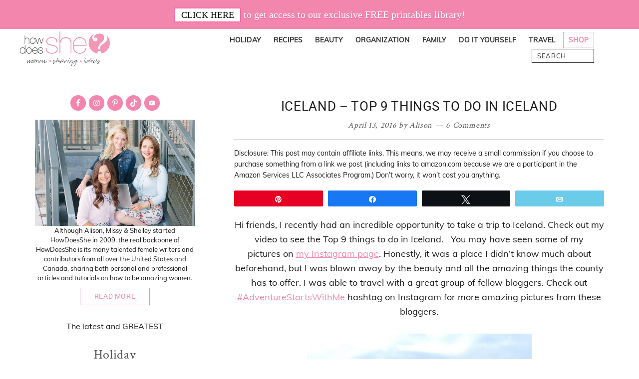

--- FILE ---
content_type: text/html; charset=UTF-8
request_url: https://howdoesshe.com/top-9-things-to-do-in-iceland/
body_size: 44970
content:
<!DOCTYPE html>
<html lang="en-US">
<head ><meta charset="UTF-8" /><script>if(navigator.userAgent.match(/MSIE|Internet Explorer/i)||navigator.userAgent.match(/Trident\/7\..*?rv:11/i)){var href=document.location.href;if(!href.match(/[?&]nowprocket/)){if(href.indexOf("?")==-1){if(href.indexOf("#")==-1){document.location.href=href+"?nowprocket=1"}else{document.location.href=href.replace("#","?nowprocket=1#")}}else{if(href.indexOf("#")==-1){document.location.href=href+"&nowprocket=1"}else{document.location.href=href.replace("#","&nowprocket=1#")}}}}</script><script>(()=>{class RocketLazyLoadScripts{constructor(){this.v="2.0.4",this.userEvents=["keydown","keyup","mousedown","mouseup","mousemove","mouseover","mouseout","touchmove","touchstart","touchend","touchcancel","wheel","click","dblclick","input"],this.attributeEvents=["onblur","onclick","oncontextmenu","ondblclick","onfocus","onmousedown","onmouseenter","onmouseleave","onmousemove","onmouseout","onmouseover","onmouseup","onmousewheel","onscroll","onsubmit"]}async t(){this.i(),this.o(),/iP(ad|hone)/.test(navigator.userAgent)&&this.h(),this.u(),this.l(this),this.m(),this.k(this),this.p(this),this._(),await Promise.all([this.R(),this.L()]),this.lastBreath=Date.now(),this.S(this),this.P(),this.D(),this.O(),this.M(),await this.C(this.delayedScripts.normal),await this.C(this.delayedScripts.defer),await this.C(this.delayedScripts.async),await this.T(),await this.F(),await this.j(),await this.A(),window.dispatchEvent(new Event("rocket-allScriptsLoaded")),this.everythingLoaded=!0,this.lastTouchEnd&&await new Promise(t=>setTimeout(t,500-Date.now()+this.lastTouchEnd)),this.I(),this.H(),this.U(),this.W()}i(){this.CSPIssue=sessionStorage.getItem("rocketCSPIssue"),document.addEventListener("securitypolicyviolation",t=>{this.CSPIssue||"script-src-elem"!==t.violatedDirective||"data"!==t.blockedURI||(this.CSPIssue=!0,sessionStorage.setItem("rocketCSPIssue",!0))},{isRocket:!0})}o(){window.addEventListener("pageshow",t=>{this.persisted=t.persisted,this.realWindowLoadedFired=!0},{isRocket:!0}),window.addEventListener("pagehide",()=>{this.onFirstUserAction=null},{isRocket:!0})}h(){let t;function e(e){t=e}window.addEventListener("touchstart",e,{isRocket:!0}),window.addEventListener("touchend",function i(o){o.changedTouches[0]&&t.changedTouches[0]&&Math.abs(o.changedTouches[0].pageX-t.changedTouches[0].pageX)<10&&Math.abs(o.changedTouches[0].pageY-t.changedTouches[0].pageY)<10&&o.timeStamp-t.timeStamp<200&&(window.removeEventListener("touchstart",e,{isRocket:!0}),window.removeEventListener("touchend",i,{isRocket:!0}),"INPUT"===o.target.tagName&&"text"===o.target.type||(o.target.dispatchEvent(new TouchEvent("touchend",{target:o.target,bubbles:!0})),o.target.dispatchEvent(new MouseEvent("mouseover",{target:o.target,bubbles:!0})),o.target.dispatchEvent(new PointerEvent("click",{target:o.target,bubbles:!0,cancelable:!0,detail:1,clientX:o.changedTouches[0].clientX,clientY:o.changedTouches[0].clientY})),event.preventDefault()))},{isRocket:!0})}q(t){this.userActionTriggered||("mousemove"!==t.type||this.firstMousemoveIgnored?"keyup"===t.type||"mouseover"===t.type||"mouseout"===t.type||(this.userActionTriggered=!0,this.onFirstUserAction&&this.onFirstUserAction()):this.firstMousemoveIgnored=!0),"click"===t.type&&t.preventDefault(),t.stopPropagation(),t.stopImmediatePropagation(),"touchstart"===this.lastEvent&&"touchend"===t.type&&(this.lastTouchEnd=Date.now()),"click"===t.type&&(this.lastTouchEnd=0),this.lastEvent=t.type,t.composedPath&&t.composedPath()[0].getRootNode()instanceof ShadowRoot&&(t.rocketTarget=t.composedPath()[0]),this.savedUserEvents.push(t)}u(){this.savedUserEvents=[],this.userEventHandler=this.q.bind(this),this.userEvents.forEach(t=>window.addEventListener(t,this.userEventHandler,{passive:!1,isRocket:!0})),document.addEventListener("visibilitychange",this.userEventHandler,{isRocket:!0})}U(){this.userEvents.forEach(t=>window.removeEventListener(t,this.userEventHandler,{passive:!1,isRocket:!0})),document.removeEventListener("visibilitychange",this.userEventHandler,{isRocket:!0}),this.savedUserEvents.forEach(t=>{(t.rocketTarget||t.target).dispatchEvent(new window[t.constructor.name](t.type,t))})}m(){const t="return false",e=Array.from(this.attributeEvents,t=>"data-rocket-"+t),i="["+this.attributeEvents.join("],[")+"]",o="[data-rocket-"+this.attributeEvents.join("],[data-rocket-")+"]",s=(e,i,o)=>{o&&o!==t&&(e.setAttribute("data-rocket-"+i,o),e["rocket"+i]=new Function("event",o),e.setAttribute(i,t))};new MutationObserver(t=>{for(const n of t)"attributes"===n.type&&(n.attributeName.startsWith("data-rocket-")||this.everythingLoaded?n.attributeName.startsWith("data-rocket-")&&this.everythingLoaded&&this.N(n.target,n.attributeName.substring(12)):s(n.target,n.attributeName,n.target.getAttribute(n.attributeName))),"childList"===n.type&&n.addedNodes.forEach(t=>{if(t.nodeType===Node.ELEMENT_NODE)if(this.everythingLoaded)for(const i of[t,...t.querySelectorAll(o)])for(const t of i.getAttributeNames())e.includes(t)&&this.N(i,t.substring(12));else for(const e of[t,...t.querySelectorAll(i)])for(const t of e.getAttributeNames())this.attributeEvents.includes(t)&&s(e,t,e.getAttribute(t))})}).observe(document,{subtree:!0,childList:!0,attributeFilter:[...this.attributeEvents,...e]})}I(){this.attributeEvents.forEach(t=>{document.querySelectorAll("[data-rocket-"+t+"]").forEach(e=>{this.N(e,t)})})}N(t,e){const i=t.getAttribute("data-rocket-"+e);i&&(t.setAttribute(e,i),t.removeAttribute("data-rocket-"+e))}k(t){Object.defineProperty(HTMLElement.prototype,"onclick",{get(){return this.rocketonclick||null},set(e){this.rocketonclick=e,this.setAttribute(t.everythingLoaded?"onclick":"data-rocket-onclick","this.rocketonclick(event)")}})}S(t){function e(e,i){let o=e[i];e[i]=null,Object.defineProperty(e,i,{get:()=>o,set(s){t.everythingLoaded?o=s:e["rocket"+i]=o=s}})}e(document,"onreadystatechange"),e(window,"onload"),e(window,"onpageshow");try{Object.defineProperty(document,"readyState",{get:()=>t.rocketReadyState,set(e){t.rocketReadyState=e},configurable:!0}),document.readyState="loading"}catch(t){console.log("WPRocket DJE readyState conflict, bypassing")}}l(t){this.originalAddEventListener=EventTarget.prototype.addEventListener,this.originalRemoveEventListener=EventTarget.prototype.removeEventListener,this.savedEventListeners=[],EventTarget.prototype.addEventListener=function(e,i,o){o&&o.isRocket||!t.B(e,this)&&!t.userEvents.includes(e)||t.B(e,this)&&!t.userActionTriggered||e.startsWith("rocket-")||t.everythingLoaded?t.originalAddEventListener.call(this,e,i,o):(t.savedEventListeners.push({target:this,remove:!1,type:e,func:i,options:o}),"mouseenter"!==e&&"mouseleave"!==e||t.originalAddEventListener.call(this,e,t.savedUserEvents.push,o))},EventTarget.prototype.removeEventListener=function(e,i,o){o&&o.isRocket||!t.B(e,this)&&!t.userEvents.includes(e)||t.B(e,this)&&!t.userActionTriggered||e.startsWith("rocket-")||t.everythingLoaded?t.originalRemoveEventListener.call(this,e,i,o):t.savedEventListeners.push({target:this,remove:!0,type:e,func:i,options:o})}}J(t,e){this.savedEventListeners=this.savedEventListeners.filter(i=>{let o=i.type,s=i.target||window;return e!==o||t!==s||(this.B(o,s)&&(i.type="rocket-"+o),this.$(i),!1)})}H(){EventTarget.prototype.addEventListener=this.originalAddEventListener,EventTarget.prototype.removeEventListener=this.originalRemoveEventListener,this.savedEventListeners.forEach(t=>this.$(t))}$(t){t.remove?this.originalRemoveEventListener.call(t.target,t.type,t.func,t.options):this.originalAddEventListener.call(t.target,t.type,t.func,t.options)}p(t){let e;function i(e){return t.everythingLoaded?e:e.split(" ").map(t=>"load"===t||t.startsWith("load.")?"rocket-jquery-load":t).join(" ")}function o(o){function s(e){const s=o.fn[e];o.fn[e]=o.fn.init.prototype[e]=function(){return this[0]===window&&t.userActionTriggered&&("string"==typeof arguments[0]||arguments[0]instanceof String?arguments[0]=i(arguments[0]):"object"==typeof arguments[0]&&Object.keys(arguments[0]).forEach(t=>{const e=arguments[0][t];delete arguments[0][t],arguments[0][i(t)]=e})),s.apply(this,arguments),this}}if(o&&o.fn&&!t.allJQueries.includes(o)){const e={DOMContentLoaded:[],"rocket-DOMContentLoaded":[]};for(const t in e)document.addEventListener(t,()=>{e[t].forEach(t=>t())},{isRocket:!0});o.fn.ready=o.fn.init.prototype.ready=function(i){function s(){parseInt(o.fn.jquery)>2?setTimeout(()=>i.bind(document)(o)):i.bind(document)(o)}return"function"==typeof i&&(t.realDomReadyFired?!t.userActionTriggered||t.fauxDomReadyFired?s():e["rocket-DOMContentLoaded"].push(s):e.DOMContentLoaded.push(s)),o([])},s("on"),s("one"),s("off"),t.allJQueries.push(o)}e=o}t.allJQueries=[],o(window.jQuery),Object.defineProperty(window,"jQuery",{get:()=>e,set(t){o(t)}})}P(){const t=new Map;document.write=document.writeln=function(e){const i=document.currentScript,o=document.createRange(),s=i.parentElement;let n=t.get(i);void 0===n&&(n=i.nextSibling,t.set(i,n));const c=document.createDocumentFragment();o.setStart(c,0),c.appendChild(o.createContextualFragment(e)),s.insertBefore(c,n)}}async R(){return new Promise(t=>{this.userActionTriggered?t():this.onFirstUserAction=t})}async L(){return new Promise(t=>{document.addEventListener("DOMContentLoaded",()=>{this.realDomReadyFired=!0,t()},{isRocket:!0})})}async j(){return this.realWindowLoadedFired?Promise.resolve():new Promise(t=>{window.addEventListener("load",t,{isRocket:!0})})}M(){this.pendingScripts=[];this.scriptsMutationObserver=new MutationObserver(t=>{for(const e of t)e.addedNodes.forEach(t=>{"SCRIPT"!==t.tagName||t.noModule||t.isWPRocket||this.pendingScripts.push({script:t,promise:new Promise(e=>{const i=()=>{const i=this.pendingScripts.findIndex(e=>e.script===t);i>=0&&this.pendingScripts.splice(i,1),e()};t.addEventListener("load",i,{isRocket:!0}),t.addEventListener("error",i,{isRocket:!0}),setTimeout(i,1e3)})})})}),this.scriptsMutationObserver.observe(document,{childList:!0,subtree:!0})}async F(){await this.X(),this.pendingScripts.length?(await this.pendingScripts[0].promise,await this.F()):this.scriptsMutationObserver.disconnect()}D(){this.delayedScripts={normal:[],async:[],defer:[]},document.querySelectorAll("script[type$=rocketlazyloadscript]").forEach(t=>{t.hasAttribute("data-rocket-src")?t.hasAttribute("async")&&!1!==t.async?this.delayedScripts.async.push(t):t.hasAttribute("defer")&&!1!==t.defer||"module"===t.getAttribute("data-rocket-type")?this.delayedScripts.defer.push(t):this.delayedScripts.normal.push(t):this.delayedScripts.normal.push(t)})}async _(){await this.L();let t=[];document.querySelectorAll("script[type$=rocketlazyloadscript][data-rocket-src]").forEach(e=>{let i=e.getAttribute("data-rocket-src");if(i&&!i.startsWith("data:")){i.startsWith("//")&&(i=location.protocol+i);try{const o=new URL(i).origin;o!==location.origin&&t.push({src:o,crossOrigin:e.crossOrigin||"module"===e.getAttribute("data-rocket-type")})}catch(t){}}}),t=[...new Map(t.map(t=>[JSON.stringify(t),t])).values()],this.Y(t,"preconnect")}async G(t){if(await this.K(),!0!==t.noModule||!("noModule"in HTMLScriptElement.prototype))return new Promise(e=>{let i;function o(){(i||t).setAttribute("data-rocket-status","executed"),e()}try{if(navigator.userAgent.includes("Firefox/")||""===navigator.vendor||this.CSPIssue)i=document.createElement("script"),[...t.attributes].forEach(t=>{let e=t.nodeName;"type"!==e&&("data-rocket-type"===e&&(e="type"),"data-rocket-src"===e&&(e="src"),i.setAttribute(e,t.nodeValue))}),t.text&&(i.text=t.text),t.nonce&&(i.nonce=t.nonce),i.hasAttribute("src")?(i.addEventListener("load",o,{isRocket:!0}),i.addEventListener("error",()=>{i.setAttribute("data-rocket-status","failed-network"),e()},{isRocket:!0}),setTimeout(()=>{i.isConnected||e()},1)):(i.text=t.text,o()),i.isWPRocket=!0,t.parentNode.replaceChild(i,t);else{const i=t.getAttribute("data-rocket-type"),s=t.getAttribute("data-rocket-src");i?(t.type=i,t.removeAttribute("data-rocket-type")):t.removeAttribute("type"),t.addEventListener("load",o,{isRocket:!0}),t.addEventListener("error",i=>{this.CSPIssue&&i.target.src.startsWith("data:")?(console.log("WPRocket: CSP fallback activated"),t.removeAttribute("src"),this.G(t).then(e)):(t.setAttribute("data-rocket-status","failed-network"),e())},{isRocket:!0}),s?(t.fetchPriority="high",t.removeAttribute("data-rocket-src"),t.src=s):t.src="data:text/javascript;base64,"+window.btoa(unescape(encodeURIComponent(t.text)))}}catch(i){t.setAttribute("data-rocket-status","failed-transform"),e()}});t.setAttribute("data-rocket-status","skipped")}async C(t){const e=t.shift();return e?(e.isConnected&&await this.G(e),this.C(t)):Promise.resolve()}O(){this.Y([...this.delayedScripts.normal,...this.delayedScripts.defer,...this.delayedScripts.async],"preload")}Y(t,e){this.trash=this.trash||[];let i=!0;var o=document.createDocumentFragment();t.forEach(t=>{const s=t.getAttribute&&t.getAttribute("data-rocket-src")||t.src;if(s&&!s.startsWith("data:")){const n=document.createElement("link");n.href=s,n.rel=e,"preconnect"!==e&&(n.as="script",n.fetchPriority=i?"high":"low"),t.getAttribute&&"module"===t.getAttribute("data-rocket-type")&&(n.crossOrigin=!0),t.crossOrigin&&(n.crossOrigin=t.crossOrigin),t.integrity&&(n.integrity=t.integrity),t.nonce&&(n.nonce=t.nonce),o.appendChild(n),this.trash.push(n),i=!1}}),document.head.appendChild(o)}W(){this.trash.forEach(t=>t.remove())}async T(){try{document.readyState="interactive"}catch(t){}this.fauxDomReadyFired=!0;try{await this.K(),this.J(document,"readystatechange"),document.dispatchEvent(new Event("rocket-readystatechange")),await this.K(),document.rocketonreadystatechange&&document.rocketonreadystatechange(),await this.K(),this.J(document,"DOMContentLoaded"),document.dispatchEvent(new Event("rocket-DOMContentLoaded")),await this.K(),this.J(window,"DOMContentLoaded"),window.dispatchEvent(new Event("rocket-DOMContentLoaded"))}catch(t){console.error(t)}}async A(){try{document.readyState="complete"}catch(t){}try{await this.K(),this.J(document,"readystatechange"),document.dispatchEvent(new Event("rocket-readystatechange")),await this.K(),document.rocketonreadystatechange&&document.rocketonreadystatechange(),await this.K(),this.J(window,"load"),window.dispatchEvent(new Event("rocket-load")),await this.K(),window.rocketonload&&window.rocketonload(),await this.K(),this.allJQueries.forEach(t=>t(window).trigger("rocket-jquery-load")),await this.K(),this.J(window,"pageshow");const t=new Event("rocket-pageshow");t.persisted=this.persisted,window.dispatchEvent(t),await this.K(),window.rocketonpageshow&&window.rocketonpageshow({persisted:this.persisted})}catch(t){console.error(t)}}async K(){Date.now()-this.lastBreath>45&&(await this.X(),this.lastBreath=Date.now())}async X(){return document.hidden?new Promise(t=>setTimeout(t)):new Promise(t=>requestAnimationFrame(t))}B(t,e){return e===document&&"readystatechange"===t||(e===document&&"DOMContentLoaded"===t||(e===window&&"DOMContentLoaded"===t||(e===window&&"load"===t||e===window&&"pageshow"===t)))}static run(){(new RocketLazyLoadScripts).t()}}RocketLazyLoadScripts.run()})();</script>

<meta name="viewport" content="width=device-width, initial-scale=1" />
<meta name='robots' content='index, follow, max-image-preview:large, max-snippet:-1, max-video-preview:-1' />

            <script data-no-defer="1" data-ezscrex="false" data-cfasync="false" data-pagespeed-no-defer data-cookieconsent="ignore">
                var ctPublicFunctions = {"_ajax_nonce":"14650eedbc","_rest_nonce":"cf672811e6","_ajax_url":"\/wp-admin\/admin-ajax.php","_rest_url":"https:\/\/howdoesshe.com\/wp-json\/","data__cookies_type":"none","data__ajax_type":"rest","data__bot_detector_enabled":"1","data__frontend_data_log_enabled":1,"cookiePrefix":"","wprocket_detected":true,"host_url":"howdoesshe.com","text__ee_click_to_select":"Click to select the whole data","text__ee_original_email":"The complete one is","text__ee_got_it":"Got it","text__ee_blocked":"Blocked","text__ee_cannot_connect":"Cannot connect","text__ee_cannot_decode":"Can not decode email. Unknown reason","text__ee_email_decoder":"CleanTalk email decoder","text__ee_wait_for_decoding":"The magic is on the way!","text__ee_decoding_process":"Please wait a few seconds while we decode the contact data."}
            </script>
        
            <script data-no-defer="1" data-ezscrex="false" data-cfasync="false" data-pagespeed-no-defer data-cookieconsent="ignore">
                var ctPublic = {"_ajax_nonce":"14650eedbc","settings__forms__check_internal":"0","settings__forms__check_external":"0","settings__forms__force_protection":0,"settings__forms__search_test":"1","settings__forms__wc_add_to_cart":"0","settings__data__bot_detector_enabled":"1","settings__sfw__anti_crawler":0,"blog_home":"https:\/\/howdoesshe.com\/","pixel__setting":"3","pixel__enabled":true,"pixel__url":null,"data__email_check_before_post":"1","data__email_check_exist_post":0,"data__cookies_type":"none","data__key_is_ok":true,"data__visible_fields_required":true,"wl_brandname":"Anti-Spam by CleanTalk","wl_brandname_short":"CleanTalk","ct_checkjs_key":"2665e4bcc30516cc6bf7095f730ad0b8e20d46be55a8f75599abfbf6bd3f1da9","emailEncoderPassKey":"322baa1bf6085cd5f2431e5928478986","bot_detector_forms_excluded":"W10=","advancedCacheExists":true,"varnishCacheExists":false,"wc_ajax_add_to_cart":false,"theRealPerson":{"phrases":{"trpHeading":"The Real Person Badge!","trpContent1":"The commenter acts as a real person and verified as not a bot.","trpContent2":" Anti-Spam by CleanTalk","trpContentLearnMore":"Learn more"},"trpContentLink":"https:\/\/cleantalk.org\/help\/the-real-person?utm_id=&amp;utm_term=&amp;utm_source=admin_side&amp;utm_medium=trp_badge&amp;utm_content=trp_badge_link_click&amp;utm_campaign=apbct_links","imgPersonUrl":"https:\/\/howdoesshe.com\/wp-content\/plugins\/cleantalk-spam-protect\/css\/images\/real_user.svg","imgShieldUrl":"https:\/\/howdoesshe.com\/wp-content\/plugins\/cleantalk-spam-protect\/css\/images\/shield.svg"}}
            </script>
        
<!-- Social Warfare v4.5.6 https://warfareplugins.com - BEGINNING OF OUTPUT -->
<meta property="og:description" content="Hi friends, I recently had an incredible opportunity to take a trip to Iceland. Check out my video to see the Top 9 things to do in Iceland.   You may have seen some of my pictures on my Instagram page. Honestly, it was a place I didn’t know much about beforehand, but I was blown away by the beauty and all the amazing things the county has to offer. I was able to travel with a great group of fellow bloggers. Check out #AdventureStartsWithMe hashtag on Instagram for more amazing pictures from these bloggers. Top 9 Things To Do In Iceland  ">
<meta property="og:title" content="ICELAND &#8211; Top 9 Things To Do In Iceland">
<meta property="article_author" content="Alison">
<meta property="article_publisher" content="Alison">
<meta property="og:image" content="https://howdoesshe.com/wp-content/uploads/2016/04/iceland.jpg">
<meta property="fb:app_id" content="529576650555031">
<meta property="og:type" content="article">
<meta property="og:url" content="https://howdoesshe.com/top-9-things-to-do-in-iceland/">
<meta property="og:site_name" content="How Does She">
<meta property="article:published_time" content="2016-04-13T22:57:08-06:00">
<meta property="article:modified_time" content="2021-02-15T20:33:03-07:00">
<meta property="og:updated_time" content="2021-02-15T20:33:03-07:00">
<meta name="twitter:title" content="ICELAND &#8211; Top 9 Things To Do In Iceland">
<meta name="twitter:description" content="Hi friends, I recently had an incredible opportunity to take a trip to Iceland. Check out my video to see the Top 9 things to do in Iceland.   You may have seen some of my pictures on my Instagram page. Honestly, it was a place I didn’t know much about beforehand, but I was blown away by the beauty and all the amazing things the county has to offer. I was able to travel with a great group of fellow bloggers. Check out #AdventureStartsWithMe hashtag on Instagram for more amazing pictures from these bloggers. Top 9 Things To Do In Iceland  ">
<meta name="twitter:image" content="https://howdoesshe.com/wp-content/uploads/2016/04/iceland.jpg">
<meta name="twitter:site" content="@howdoesshe">
<meta name="twitter:creator" content="@alisonjprince">
<meta name="twitter:card" content="summary_large_image">
<style>
	@font-face {
		font-family: "sw-icon-font";
		src:url("https://howdoesshe.com/wp-content/plugins/social-warfare/assets/fonts/sw-icon-font.eot?ver=4.5.6");
		src:url("https://howdoesshe.com/wp-content/plugins/social-warfare/assets/fonts/sw-icon-font.eot?ver=4.5.6#iefix") format("embedded-opentype"),
		url("https://howdoesshe.com/wp-content/plugins/social-warfare/assets/fonts/sw-icon-font.woff?ver=4.5.6") format("woff"),
		url("https://howdoesshe.com/wp-content/plugins/social-warfare/assets/fonts/sw-icon-font.ttf?ver=4.5.6") format("truetype"),
		url("https://howdoesshe.com/wp-content/plugins/social-warfare/assets/fonts/sw-icon-font.svg?ver=4.5.6#1445203416") format("svg");
		font-weight: normal;
		font-style: normal;
		font-display:block;
	}
</style>
<!-- Social Warfare v4.5.6 https://warfareplugins.com - END OF OUTPUT -->


	<!-- This site is optimized with the Yoast SEO Premium plugin v25.9 (Yoast SEO v26.7) - https://yoast.com/wordpress/plugins/seo/ -->
	<title>The Top 9 Things to Do in Iceland | How Does She</title>
<link data-rocket-preload as="style" data-wpr-hosted-gf-parameters="family=Open%20Sans%7CCrimson%20Text%7CRoboto%3A300%2C400%2C600%2C700%7CMuli%3A300%2C400%2C600%2C700&display=swap" href="https://howdoesshe.com/wp-content/cache/fonts/1/google-fonts/css/e/6/8/2c32a5e76f3af9310405cccfb9fc9.css" rel="preload">
<link data-wpr-hosted-gf-parameters="family=Open%20Sans%7CCrimson%20Text%7CRoboto%3A300%2C400%2C600%2C700%7CMuli%3A300%2C400%2C600%2C700&display=swap" href="https://howdoesshe.com/wp-content/cache/fonts/1/google-fonts/css/e/6/8/2c32a5e76f3af9310405cccfb9fc9.css" media="print" onload="this.media=&#039;all&#039;" rel="stylesheet">
<noscript data-wpr-hosted-gf-parameters=""><link rel="stylesheet" href="https://fonts.googleapis.com/css?family=Open%20Sans%7CCrimson%20Text%7CRoboto%3A300%2C400%2C600%2C700%7CMuli%3A300%2C400%2C600%2C700&#038;display=swap"></noscript>
	<meta name="description" content="There are so many wonderful and fantastic things to do in Iceland. See video of my incredible trip to Iceland and the Top 9 things to do in Iceland." />
	<link rel="canonical" href="https://howdoesshe.com/top-9-things-to-do-in-iceland/" />
	<meta property="og:locale" content="en_US" />
	<meta property="og:type" content="article" />
	<meta property="og:title" content="ICELAND - Top 9 Things To Do In Iceland" />
	<meta property="og:description" content="There are so many wonderful and fantastic things to do in Iceland. See video of my incredible trip to Iceland and the Top 9 things to do in Iceland." />
	<meta property="og:url" content="https://howdoesshe.com/top-9-things-to-do-in-iceland/" />
	<meta property="og:site_name" content="How Does She" />
	<meta property="article:publisher" content="https://www.facebook.com/HowDoesShe" />
	<meta property="article:published_time" content="2016-04-14T04:57:08+00:00" />
	<meta property="article:modified_time" content="2021-02-16T03:33:03+00:00" />
	<meta property="og:image" content="https://howdoesshe.com/wp-content/uploads/2016/04/iceland.jpg" />
	<meta property="og:image:width" content="1181" />
	<meta property="og:image:height" content="1181" />
	<meta property="og:image:type" content="image/jpeg" />
	<meta name="author" content="Alison" />
	<meta name="twitter:card" content="summary_large_image" />
	<meta name="twitter:creator" content="@howdoesshe" />
	<meta name="twitter:site" content="@howdoesshe" />
	<meta name="twitter:label1" content="Written by" />
	<meta name="twitter:data1" content="Alison" />
	<meta name="twitter:label2" content="Est. reading time" />
	<meta name="twitter:data2" content="4 minutes" />
	<script type="application/ld+json" class="yoast-schema-graph">{"@context":"https://schema.org","@graph":[{"@type":"Article","@id":"https://howdoesshe.com/top-9-things-to-do-in-iceland/#article","isPartOf":{"@id":"https://howdoesshe.com/top-9-things-to-do-in-iceland/"},"author":{"name":"Alison","@id":"https://howdoesshe.com/#/schema/person/0396535d9d232f47deea1405571b0bc6"},"headline":"ICELAND &#8211; Top 9 Things To Do In Iceland","datePublished":"2016-04-14T04:57:08+00:00","dateModified":"2021-02-16T03:33:03+00:00","mainEntityOfPage":{"@id":"https://howdoesshe.com/top-9-things-to-do-in-iceland/"},"wordCount":775,"commentCount":6,"publisher":{"@id":"https://howdoesshe.com/#organization"},"image":{"@id":"https://howdoesshe.com/top-9-things-to-do-in-iceland/#primaryimage"},"thumbnailUrl":"https://howdoesshe.com/wp-content/uploads/2016/04/iceland.jpg","keywords":["things to do in Iceland"],"articleSection":["Destinations","Travel"],"inLanguage":"en-US","potentialAction":[{"@type":"CommentAction","name":"Comment","target":["https://howdoesshe.com/top-9-things-to-do-in-iceland/#respond"]}]},{"@type":"WebPage","@id":"https://howdoesshe.com/top-9-things-to-do-in-iceland/","url":"https://howdoesshe.com/top-9-things-to-do-in-iceland/","name":"The Top 9 Things to Do in Iceland | How Does She","isPartOf":{"@id":"https://howdoesshe.com/#website"},"primaryImageOfPage":{"@id":"https://howdoesshe.com/top-9-things-to-do-in-iceland/#primaryimage"},"image":{"@id":"https://howdoesshe.com/top-9-things-to-do-in-iceland/#primaryimage"},"thumbnailUrl":"https://howdoesshe.com/wp-content/uploads/2016/04/iceland.jpg","datePublished":"2016-04-14T04:57:08+00:00","dateModified":"2021-02-16T03:33:03+00:00","description":"There are so many wonderful and fantastic things to do in Iceland. See video of my incredible trip to Iceland and the Top 9 things to do in Iceland.","breadcrumb":{"@id":"https://howdoesshe.com/top-9-things-to-do-in-iceland/#breadcrumb"},"inLanguage":"en-US","potentialAction":[{"@type":"ReadAction","target":["https://howdoesshe.com/top-9-things-to-do-in-iceland/"]}]},{"@type":"ImageObject","inLanguage":"en-US","@id":"https://howdoesshe.com/top-9-things-to-do-in-iceland/#primaryimage","url":"https://howdoesshe.com/wp-content/uploads/2016/04/iceland.jpg","contentUrl":"https://howdoesshe.com/wp-content/uploads/2016/04/iceland.jpg","width":1181,"height":1181},{"@type":"BreadcrumbList","@id":"https://howdoesshe.com/top-9-things-to-do-in-iceland/#breadcrumb","itemListElement":[{"@type":"ListItem","position":1,"name":"Home","item":"https://howdoesshe.com/"},{"@type":"ListItem","position":2,"name":"Blog","item":"https://howdoesshe.com/blog/"},{"@type":"ListItem","position":3,"name":"ICELAND &#8211; Top 9 Things To Do In Iceland"}]},{"@type":"WebSite","@id":"https://howdoesshe.com/#website","url":"https://howdoesshe.com/","name":"How Does She","description":"Women. Sharing. Ideas.","publisher":{"@id":"https://howdoesshe.com/#organization"},"potentialAction":[{"@type":"SearchAction","target":{"@type":"EntryPoint","urlTemplate":"https://howdoesshe.com/?s={search_term_string}"},"query-input":{"@type":"PropertyValueSpecification","valueRequired":true,"valueName":"search_term_string"}}],"inLanguage":"en-US"},{"@type":"Organization","@id":"https://howdoesshe.com/#organization","name":"How Does She","url":"https://howdoesshe.com/","logo":{"@type":"ImageObject","inLanguage":"en-US","@id":"https://howdoesshe.com/#/schema/logo/image/","url":"https://howdoesshe.com/wp-content/uploads/2020/10/optimized-logo.png","contentUrl":"https://howdoesshe.com/wp-content/uploads/2020/10/optimized-logo.png","width":300,"height":116,"caption":"How Does She"},"image":{"@id":"https://howdoesshe.com/#/schema/logo/image/"},"sameAs":["https://www.facebook.com/HowDoesShe","https://x.com/howdoesshe","https://instagram.com/howdoesshe/","http://pinterest.com/howdoesshe/","https://www.youtube.com/user/HowDoesShe1"]},{"@type":"Person","@id":"https://howdoesshe.com/#/schema/person/0396535d9d232f47deea1405571b0bc6","name":"Alison","description":"Alison is one of the 3 founders of HowDoesShe.com She is the mama of 4 rockin' kids who love PB and J's. She has one fantastic husband who is the love of her life and loves long walks on the beach!","sameAs":["https://howdoesshe.com"],"url":"https://howdoesshe.com/author/alison/"}]}</script>
	<!-- / Yoast SEO Premium plugin. -->


<link rel='dns-prefetch' href='//fd.cleantalk.org' />
<link rel='dns-prefetch' href='//scripts.mediavine.com' />
<link rel='dns-prefetch' href='//fonts.googleapis.com' />
<link href='https://fonts.gstatic.com' crossorigin rel='preconnect' />
<link rel="alternate" type="application/rss+xml" title="How Does She &raquo; Feed" href="https://howdoesshe.com/feed/" />
<link rel="alternate" type="application/rss+xml" title="How Does She &raquo; Comments Feed" href="https://howdoesshe.com/comments/feed/" />
<link rel="alternate" type="application/rss+xml" title="How Does She &raquo; ICELAND &#8211; Top 9 Things To Do In Iceland Comments Feed" href="https://howdoesshe.com/top-9-things-to-do-in-iceland/feed/" />
<link rel="alternate" title="oEmbed (JSON)" type="application/json+oembed" href="https://howdoesshe.com/wp-json/oembed/1.0/embed?url=https%3A%2F%2Fhowdoesshe.com%2Ftop-9-things-to-do-in-iceland%2F" />
<link rel="alternate" title="oEmbed (XML)" type="text/xml+oembed" href="https://howdoesshe.com/wp-json/oembed/1.0/embed?url=https%3A%2F%2Fhowdoesshe.com%2Ftop-9-things-to-do-in-iceland%2F&#038;format=xml" />

    <!-- Global -->

    <style>

        .sc_team_single_member .sc_single_side .social span {
            background: #515151;
        }

    </style>

    <!-- Grid -->

    <style>

        .grid#sc_our_team .sc_team_member .sc_team_member_name,
        .grid#sc_our_team .sc_team_member .sc_team_member_jobtitle {
            background: #515151;
        }

        .grid#sc_our_team .sc_team_member {
            padding: 0px !important;
        }

    </style>

    <!-- Grid Circles -->

    <style>

        .grid_circles#sc_our_team .sc_team_member .sc_team_member_jobtitle,
        .grid_circles#sc_our_team .sc_team_member .sc_team_member_name {
            background: #515151;
        }

        .grid_circles#sc_our_team .sc_team_member {
            margin: 0px;
        }

    </style>

    <!-- Grid Circles 2 -->

    <style>

        .grid_circles2#sc_our_team .sc_team_member {
            margin: 0px;
        }

    </style>


    <!-- Global -->

    <style>

        #sc_our_team .sc_team_member_name {
            font-size: 16px !important;
        }

        #sc_our_team .sc_team_member_jobtitle {
            font-size: 9px !important;
        }

        .sc_our_team_lightbox .name,
        .sc_personal_quote span.sc_team_icon-quote-left,
        .sc_team_single_member .sc_member_articles a,
        .sc-team-member-posts a {
            color: #515151;
        }

        #sc_team_sidebar_body .social span {
            background: #515151;
        }

        #sc_our_team_lightbox .progress,
        #sc_our_team_lightbox .social span,
        .sc_our_team_panel .sc-right-panel .sc-name,
        .sc_our_team_panel .sc-right-panel .sc-skills .progress,
        .sc_team_single_member .sc_single_side .social span,
        #sc_our_team .sc_team_member .icons span,
        .sc_team_single_member .sc_team_single_skills .progress,
        .sc-tags .sc-single-tag {
            background: #515151;
        }

        @media( min-width: 480px ) {

            #sc_our_team_lightbox .sc_our_team_lightbox {
                margin-top: 200px !important;
            }

            #sc_our_team_panel .sc_our_team_panel {
                margin-top: 0px !important;
                padding-bottom: 0px !important;
            }

        }

    </style>

    <!-- Carousel -->

    <style>

        .carousel .sc_team_member {
            margin: 0px;
        }

    </style>

    <!-- Grid Boxes 2 -->

    <style>

        .grid2 .sc_team_member .sc_team_member_jobtitle,
        .grid2 .sc_team_member_inner .image-container i.icon:hover {
            color: #515151;
        }

        .grid2 .sc_team_member_inner .image-container {
            border-bottom: 20px solid #515151;
        }


    </style>

    <!-- Grid Boxes 3 -->

    <style>

        .grid3 .sc_team_member {
            padding: 0px;
        }

        .grid3 .sc_team_member_inner .image-container i.icon:hover {
            color: #515151;
        }

        .grid3 .sc_team_member_inner .sc_team_member_name a {
            color: #515151;
        }

        .grid3 .sc_team_member hr {
            margin: 2px 0 5px !important;
            border-color: #515151 !important;
        }

        #sc_our_team_filter ul.filter-list li:hover,
        #sc_our_team_filter ul.filter-list li.active-filter,
        .ots-team-view button.ots-search-reset-button:hover,
        .ots-team-view button.ots-search-button:hover{
            color: #fff;
            border-color: #515151;
            background-color: #515151;
        }
        
        #sc_our_team_filter ul.filter-list li.active-filter:hover {
            opacity: 1;
        }
        
        #sc_our_team_filter ul.filter-list li:hover {
            opacity: 0.8;
        }

        #sc_our_team.grid3 .styled-icons .sc-social {
            background-color: #515151;
            border-radius: 50%;
        }

    </style>

    <!-- Honeycombs -->

    <style>

        .honeycombs .inner_span {
            background-color: #FFFFFF;
        }

        .honeycombs .sc_team_member .sc_team_member_jobtitle,
        .honeycombs .sc_team_member .sc_team_member_name {
            color: #515151;
        }

    </style>

    <!-- Stacked List -->

    <style>

        .stacked#sc_our_team .smartcat_team_member {
            border-color: #515151;
        }

    </style>

    <!-- Staff Directory -->

    <style>

        div.dataTables_wrapper table.sc-team-table thead tr {
            background: #515151        }

        div.dataTables_wrapper table.sc-team-table thead th{
            background-color: #515151;
        }

        #sc_our_team div.dataTables_wrapper div.dataTables_paginate.paging_simple_numbers a.paginate_button.current {
            background: #515151;
        }

    </style>

<style id='wp-img-auto-sizes-contain-inline-css' type='text/css'>
img:is([sizes=auto i],[sizes^="auto," i]){contain-intrinsic-size:3000px 1500px}
/*# sourceURL=wp-img-auto-sizes-contain-inline-css */
</style>
<link data-minify="1" rel='stylesheet' id='ots-common-css' href='https://howdoesshe.com/wp-content/cache/min/1/wp-content/plugins/our-team-enhanced/assets/css/common.css?ver=1764459121' type='text/css' media='all' />
<link data-minify="1" rel='stylesheet' id='ots-pro-common-css' href='https://howdoesshe.com/wp-content/cache/min/1/wp-content/plugins/smartcat_our_team/assets/css/common.css?ver=1764459121' type='text/css' media='all' />
<link data-minify="1" rel='stylesheet' id='genesis-blocks-style-css-css' href='https://howdoesshe.com/wp-content/cache/min/1/wp-content/plugins/genesis-blocks/dist/style-blocks.build.css?ver=1764459121' type='text/css' media='all' />
<link data-minify="1" rel='stylesheet' id='social-warfare-block-css-css' href='https://howdoesshe.com/wp-content/cache/min/1/wp-content/plugins/social-warfare/assets/js/post-editor/dist/blocks.style.build.css?ver=1764459121' type='text/css' media='all' />
<link data-minify="1" rel='stylesheet' id='recipe-blogger-css' href='https://howdoesshe.com/wp-content/cache/background-css/1/howdoesshe.com/wp-content/cache/min/1/wp-content/themes/recipe-blogger/style.css?ver=1764459121&wpr_t=1768702837' type='text/css' media='all' />
<style id='recipe-blogger-inline-css' type='text/css'>

			body,
			p,
			.entry-content p {
				font-size: 18px;
			}

			
			.entry-header h2.entry-title,
			.entry-content .ab-block-post-grid header .ab-block-post-grid-title {
				font-size: 18px;
			}

			

		a,
		a:visited,
		.sidebar a,
		.sidebar a:visited,
		.breadcrumb a, 
		.breadcrumb a:visited,
		.footer-widgets a,
		.footer-widgets a:visited,
		.entry-title a:focus,
		.entry-title a:hover,
		.site-container .ab-block-post-grid header .ab-block-post-grid-title a:focus,
		.site-container .ab-block-post-grid header .ab-block-post-grid-title a:hover,
		.genesis-nav-menu a:focus,
		.genesis-nav-menu a:hover,
		.genesis-nav-menu .current-menu-item > a,
		.genesis-nav-menu .sub-menu .current-menu-item > a:focus,
		.genesis-nav-menu .sub-menu .current-menu-item > a:hover,
		.menu-toggle:focus,
		.menu-toggle:hover,
		.sub-menu-toggle:focus,
		.sub-menu-toggle:hover
		{
			color: #f386ad;
		}

		

		a:focus,
		a:hover,
		.entry-content a:focus,
		.entry-content a:hover,
		.breadcrumb a:focus, 
		.breadcrumb a:hover,
		.footer-widgets a:focus,
		.footer-widgets a:hover,
		.sidebar .cat-item a:hover,
		.sidebar .cat-item a:focus {
			color: #000000;
		}

		
		.archive-pagination li a:focus, 
		.archive-pagination li a:hover, 
		.archive-pagination li.active a {
			color: #ffffff;
			background-color: #000000;
		}

		@media only screen and (min-width: 960px) {
			.genesis-nav-menu > .menu-highlight > a:hover,
			.genesis-nav-menu > .menu-highlight > a:focus,
			.genesis-nav-menu > .menu-highlight.current-menu-item > a {
				background-color: #000000;
				color: #ffffff;
			}
		}
		

		button,
		button:visited,
		input[type="button"],
		input[type="button"]:visited,
		input[type="reset"],
		input[type="reset"]:visited,
		input[type="submit"],
		input[type="submit"]:visited,
		.site-header input[type="submit"],
		.site-header input[type="submit"]:visited,
		.top-bar input[type="submit"],
		.top-bar input[type="submit"]:visited {
			background-color: #f386ad;
			border-color: #f386ad;
			color: #333333;
		}

		.ab-post-grid-item a.ab-block-post-grid-more-link,
		.ab-post-grid-item a.ab-block-post-grid-more-link:visited,
		.site-container .aboutsection .wp-block-media-text__content .wp-block-button a,
		.site-container .aboutsection .wp-block-media-text__content .wp-block-button a:visited {
			border-color: #f386ad;
			color: #f386ad;
		}

		.ab-post-grid-item a.ab-block-post-grid-more-link:focus,
		.ab-post-grid-item a.ab-block-post-grid-more-link:hover,
		.site-container .aboutsection .wp-block-media-text__content .wp-block-button a:focus,
		.site-container .aboutsection .wp-block-media-text__content .wp-block-button a:hover {
			border-color: #f386ad;
			background-color: #f386ad;
			color: #333333;
		}

		

		button:focus,
		button:hover,
		input[type="button"]:focus,
		input[type="button"]:hover,
		input[type="reset"]:focus,
		input[type="reset"]:hover,
		input[type="submit"]:focus,
		input[type="submit"]:hover,
		input[type="reset"]:focus,
		input[type="reset"]:hover,
		input[type="submit"]:focus,
		input[type="submit"]:hover,
		.site-container div.wpforms-container-full .wpforms-form input[type="submit"]:focus,
		.site-container div.wpforms-container-full .wpforms-form input[type="submit"]:hover,
		.site-container div.wpforms-container-full .wpforms-form button[type="submit"]:focus,
		.site-container div.wpforms-container-full .wpforms-form button[type="submit"]:hover,
		.top-bar input[type="submit"]:focus,
		.top-bar input[type="submit"]:hover,
		.button:focus,
		.button:hover {
			background-color: #000000;
			border-color: #000000;
			color: #ffffff;
		}

		

		.top-bar {
			background-color: #f386ad;
			color: #333333;
		}

		.top-bar h1,
		.top-bar h2,
		.top-bar h3,
		.top-bar h4,
		.top-bar h5,
		.top-bar .widget-title,
		.top-bar .enews-widget .widget-title,
		.top-bar ul li a,
		.top-bar p {
			color: #333333;
		}


		

		.site-header
		{
			background-color: #ffffff;
			color: #333333;
		}

		.site-header h1,
		.site-header h2,
		.site-header h3,
		.site-header h4,
		.site-header h5,
		.site-header .widget-title,
		.site-header ul li a,
		.site-title a, .site-title a:focus, .site-title a:hover,
		.site-header input {
			color: #333333;
		}

		.header-widget-area a.subscribe,
		.site-header .search-form input[type="search"],
		.enews-widget input[type="submit"] {
			border-color: #333333;
		}

		.site-header input[type="submit"],
		.site-header input[type="submit"]:visited {
			color: #ffffff;
		}

		.site-header input[type="submit"]:hover,
		.site-header input[type="submit"]:focus {
			color: #333333;
		}

		

		.footer-widgets {
			background-color: #f386ad;
			color: #333333;
		}

		.footer-widgets h1,
		.footer-widgets h2,
		.footer-widgets h3,
		.footer-widgets h4,
		.footer-widgets h5,
		.footer-widgets .widget-title,
		.footer-widgets ul li a,
		.footer-widgets ul li a:visited {
			color: #333333;
		}


		

		.sidebar .enews-widget,
		.front-page-sidebar .enews-widget,
		.after-entry .enews {
			background-color: #f386ad;
			color: #333333;
		}

		.sidebar .enews-widget .widget-title,
		.front-page-sidebar .enews-widget .widget-title,
		.after-entry .enews .widget-title {
			color: #333333;
		}

		
		.wp-custom-logo .site-container .title-area {
			max-width: 180px;
		}
		
/*# sourceURL=recipe-blogger-inline-css */
</style>
<style id='wp-emoji-styles-inline-css' type='text/css'>

	img.wp-smiley, img.emoji {
		display: inline !important;
		border: none !important;
		box-shadow: none !important;
		height: 1em !important;
		width: 1em !important;
		margin: 0 0.07em !important;
		vertical-align: -0.1em !important;
		background: none !important;
		padding: 0 !important;
	}
/*# sourceURL=wp-emoji-styles-inline-css */
</style>
<style id='wp-block-library-inline-css' type='text/css'>
:root{--wp-block-synced-color:#7a00df;--wp-block-synced-color--rgb:122,0,223;--wp-bound-block-color:var(--wp-block-synced-color);--wp-editor-canvas-background:#ddd;--wp-admin-theme-color:#007cba;--wp-admin-theme-color--rgb:0,124,186;--wp-admin-theme-color-darker-10:#006ba1;--wp-admin-theme-color-darker-10--rgb:0,107,160.5;--wp-admin-theme-color-darker-20:#005a87;--wp-admin-theme-color-darker-20--rgb:0,90,135;--wp-admin-border-width-focus:2px}@media (min-resolution:192dpi){:root{--wp-admin-border-width-focus:1.5px}}.wp-element-button{cursor:pointer}:root .has-very-light-gray-background-color{background-color:#eee}:root .has-very-dark-gray-background-color{background-color:#313131}:root .has-very-light-gray-color{color:#eee}:root .has-very-dark-gray-color{color:#313131}:root .has-vivid-green-cyan-to-vivid-cyan-blue-gradient-background{background:linear-gradient(135deg,#00d084,#0693e3)}:root .has-purple-crush-gradient-background{background:linear-gradient(135deg,#34e2e4,#4721fb 50%,#ab1dfe)}:root .has-hazy-dawn-gradient-background{background:linear-gradient(135deg,#faaca8,#dad0ec)}:root .has-subdued-olive-gradient-background{background:linear-gradient(135deg,#fafae1,#67a671)}:root .has-atomic-cream-gradient-background{background:linear-gradient(135deg,#fdd79a,#004a59)}:root .has-nightshade-gradient-background{background:linear-gradient(135deg,#330968,#31cdcf)}:root .has-midnight-gradient-background{background:linear-gradient(135deg,#020381,#2874fc)}:root{--wp--preset--font-size--normal:16px;--wp--preset--font-size--huge:42px}.has-regular-font-size{font-size:1em}.has-larger-font-size{font-size:2.625em}.has-normal-font-size{font-size:var(--wp--preset--font-size--normal)}.has-huge-font-size{font-size:var(--wp--preset--font-size--huge)}.has-text-align-center{text-align:center}.has-text-align-left{text-align:left}.has-text-align-right{text-align:right}.has-fit-text{white-space:nowrap!important}#end-resizable-editor-section{display:none}.aligncenter{clear:both}.items-justified-left{justify-content:flex-start}.items-justified-center{justify-content:center}.items-justified-right{justify-content:flex-end}.items-justified-space-between{justify-content:space-between}.screen-reader-text{border:0;clip-path:inset(50%);height:1px;margin:-1px;overflow:hidden;padding:0;position:absolute;width:1px;word-wrap:normal!important}.screen-reader-text:focus{background-color:#ddd;clip-path:none;color:#444;display:block;font-size:1em;height:auto;left:5px;line-height:normal;padding:15px 23px 14px;text-decoration:none;top:5px;width:auto;z-index:100000}html :where(.has-border-color){border-style:solid}html :where([style*=border-top-color]){border-top-style:solid}html :where([style*=border-right-color]){border-right-style:solid}html :where([style*=border-bottom-color]){border-bottom-style:solid}html :where([style*=border-left-color]){border-left-style:solid}html :where([style*=border-width]){border-style:solid}html :where([style*=border-top-width]){border-top-style:solid}html :where([style*=border-right-width]){border-right-style:solid}html :where([style*=border-bottom-width]){border-bottom-style:solid}html :where([style*=border-left-width]){border-left-style:solid}html :where(img[class*=wp-image-]){height:auto;max-width:100%}:where(figure){margin:0 0 1em}html :where(.is-position-sticky){--wp-admin--admin-bar--position-offset:var(--wp-admin--admin-bar--height,0px)}@media screen and (max-width:600px){html :where(.is-position-sticky){--wp-admin--admin-bar--position-offset:0px}}

/*# sourceURL=wp-block-library-inline-css */
</style><style id='global-styles-inline-css' type='text/css'>
:root{--wp--preset--aspect-ratio--square: 1;--wp--preset--aspect-ratio--4-3: 4/3;--wp--preset--aspect-ratio--3-4: 3/4;--wp--preset--aspect-ratio--3-2: 3/2;--wp--preset--aspect-ratio--2-3: 2/3;--wp--preset--aspect-ratio--16-9: 16/9;--wp--preset--aspect-ratio--9-16: 9/16;--wp--preset--color--black: #333333;--wp--preset--color--cyan-bluish-gray: #abb8c3;--wp--preset--color--white: #ffffff;--wp--preset--color--pale-pink: #f78da7;--wp--preset--color--vivid-red: #cf2e2e;--wp--preset--color--luminous-vivid-orange: #ff6900;--wp--preset--color--luminous-vivid-amber: #fcb900;--wp--preset--color--light-green-cyan: #7bdcb5;--wp--preset--color--vivid-green-cyan: #00d084;--wp--preset--color--pale-cyan-blue: #8ed1fc;--wp--preset--color--vivid-cyan-blue: #0693e3;--wp--preset--color--vivid-purple: #9b51e0;--wp--preset--color--link-color: #f386ad;--wp--preset--color--accent-color: #000000;--wp--preset--color--button-color: #f386ad;--wp--preset--color--button-hover: #000000;--wp--preset--gradient--vivid-cyan-blue-to-vivid-purple: linear-gradient(135deg,rgb(6,147,227) 0%,rgb(155,81,224) 100%);--wp--preset--gradient--light-green-cyan-to-vivid-green-cyan: linear-gradient(135deg,rgb(122,220,180) 0%,rgb(0,208,130) 100%);--wp--preset--gradient--luminous-vivid-amber-to-luminous-vivid-orange: linear-gradient(135deg,rgb(252,185,0) 0%,rgb(255,105,0) 100%);--wp--preset--gradient--luminous-vivid-orange-to-vivid-red: linear-gradient(135deg,rgb(255,105,0) 0%,rgb(207,46,46) 100%);--wp--preset--gradient--very-light-gray-to-cyan-bluish-gray: linear-gradient(135deg,rgb(238,238,238) 0%,rgb(169,184,195) 100%);--wp--preset--gradient--cool-to-warm-spectrum: linear-gradient(135deg,rgb(74,234,220) 0%,rgb(151,120,209) 20%,rgb(207,42,186) 40%,rgb(238,44,130) 60%,rgb(251,105,98) 80%,rgb(254,248,76) 100%);--wp--preset--gradient--blush-light-purple: linear-gradient(135deg,rgb(255,206,236) 0%,rgb(152,150,240) 100%);--wp--preset--gradient--blush-bordeaux: linear-gradient(135deg,rgb(254,205,165) 0%,rgb(254,45,45) 50%,rgb(107,0,62) 100%);--wp--preset--gradient--luminous-dusk: linear-gradient(135deg,rgb(255,203,112) 0%,rgb(199,81,192) 50%,rgb(65,88,208) 100%);--wp--preset--gradient--pale-ocean: linear-gradient(135deg,rgb(255,245,203) 0%,rgb(182,227,212) 50%,rgb(51,167,181) 100%);--wp--preset--gradient--electric-grass: linear-gradient(135deg,rgb(202,248,128) 0%,rgb(113,206,126) 100%);--wp--preset--gradient--midnight: linear-gradient(135deg,rgb(2,3,129) 0%,rgb(40,116,252) 100%);--wp--preset--font-size--small: 12px;--wp--preset--font-size--medium: 20px;--wp--preset--font-size--large: 20px;--wp--preset--font-size--x-large: 42px;--wp--preset--font-size--normal: 18px;--wp--preset--font-size--larger: 24px;--wp--preset--spacing--20: 0.44rem;--wp--preset--spacing--30: 0.67rem;--wp--preset--spacing--40: 1rem;--wp--preset--spacing--50: 1.5rem;--wp--preset--spacing--60: 2.25rem;--wp--preset--spacing--70: 3.38rem;--wp--preset--spacing--80: 5.06rem;--wp--preset--shadow--natural: 6px 6px 9px rgba(0, 0, 0, 0.2);--wp--preset--shadow--deep: 12px 12px 50px rgba(0, 0, 0, 0.4);--wp--preset--shadow--sharp: 6px 6px 0px rgba(0, 0, 0, 0.2);--wp--preset--shadow--outlined: 6px 6px 0px -3px rgb(255, 255, 255), 6px 6px rgb(0, 0, 0);--wp--preset--shadow--crisp: 6px 6px 0px rgb(0, 0, 0);}:where(.is-layout-flex){gap: 0.5em;}:where(.is-layout-grid){gap: 0.5em;}body .is-layout-flex{display: flex;}.is-layout-flex{flex-wrap: wrap;align-items: center;}.is-layout-flex > :is(*, div){margin: 0;}body .is-layout-grid{display: grid;}.is-layout-grid > :is(*, div){margin: 0;}:where(.wp-block-columns.is-layout-flex){gap: 2em;}:where(.wp-block-columns.is-layout-grid){gap: 2em;}:where(.wp-block-post-template.is-layout-flex){gap: 1.25em;}:where(.wp-block-post-template.is-layout-grid){gap: 1.25em;}.has-black-color{color: var(--wp--preset--color--black) !important;}.has-cyan-bluish-gray-color{color: var(--wp--preset--color--cyan-bluish-gray) !important;}.has-white-color{color: var(--wp--preset--color--white) !important;}.has-pale-pink-color{color: var(--wp--preset--color--pale-pink) !important;}.has-vivid-red-color{color: var(--wp--preset--color--vivid-red) !important;}.has-luminous-vivid-orange-color{color: var(--wp--preset--color--luminous-vivid-orange) !important;}.has-luminous-vivid-amber-color{color: var(--wp--preset--color--luminous-vivid-amber) !important;}.has-light-green-cyan-color{color: var(--wp--preset--color--light-green-cyan) !important;}.has-vivid-green-cyan-color{color: var(--wp--preset--color--vivid-green-cyan) !important;}.has-pale-cyan-blue-color{color: var(--wp--preset--color--pale-cyan-blue) !important;}.has-vivid-cyan-blue-color{color: var(--wp--preset--color--vivid-cyan-blue) !important;}.has-vivid-purple-color{color: var(--wp--preset--color--vivid-purple) !important;}.has-black-background-color{background-color: var(--wp--preset--color--black) !important;}.has-cyan-bluish-gray-background-color{background-color: var(--wp--preset--color--cyan-bluish-gray) !important;}.has-white-background-color{background-color: var(--wp--preset--color--white) !important;}.has-pale-pink-background-color{background-color: var(--wp--preset--color--pale-pink) !important;}.has-vivid-red-background-color{background-color: var(--wp--preset--color--vivid-red) !important;}.has-luminous-vivid-orange-background-color{background-color: var(--wp--preset--color--luminous-vivid-orange) !important;}.has-luminous-vivid-amber-background-color{background-color: var(--wp--preset--color--luminous-vivid-amber) !important;}.has-light-green-cyan-background-color{background-color: var(--wp--preset--color--light-green-cyan) !important;}.has-vivid-green-cyan-background-color{background-color: var(--wp--preset--color--vivid-green-cyan) !important;}.has-pale-cyan-blue-background-color{background-color: var(--wp--preset--color--pale-cyan-blue) !important;}.has-vivid-cyan-blue-background-color{background-color: var(--wp--preset--color--vivid-cyan-blue) !important;}.has-vivid-purple-background-color{background-color: var(--wp--preset--color--vivid-purple) !important;}.has-black-border-color{border-color: var(--wp--preset--color--black) !important;}.has-cyan-bluish-gray-border-color{border-color: var(--wp--preset--color--cyan-bluish-gray) !important;}.has-white-border-color{border-color: var(--wp--preset--color--white) !important;}.has-pale-pink-border-color{border-color: var(--wp--preset--color--pale-pink) !important;}.has-vivid-red-border-color{border-color: var(--wp--preset--color--vivid-red) !important;}.has-luminous-vivid-orange-border-color{border-color: var(--wp--preset--color--luminous-vivid-orange) !important;}.has-luminous-vivid-amber-border-color{border-color: var(--wp--preset--color--luminous-vivid-amber) !important;}.has-light-green-cyan-border-color{border-color: var(--wp--preset--color--light-green-cyan) !important;}.has-vivid-green-cyan-border-color{border-color: var(--wp--preset--color--vivid-green-cyan) !important;}.has-pale-cyan-blue-border-color{border-color: var(--wp--preset--color--pale-cyan-blue) !important;}.has-vivid-cyan-blue-border-color{border-color: var(--wp--preset--color--vivid-cyan-blue) !important;}.has-vivid-purple-border-color{border-color: var(--wp--preset--color--vivid-purple) !important;}.has-vivid-cyan-blue-to-vivid-purple-gradient-background{background: var(--wp--preset--gradient--vivid-cyan-blue-to-vivid-purple) !important;}.has-light-green-cyan-to-vivid-green-cyan-gradient-background{background: var(--wp--preset--gradient--light-green-cyan-to-vivid-green-cyan) !important;}.has-luminous-vivid-amber-to-luminous-vivid-orange-gradient-background{background: var(--wp--preset--gradient--luminous-vivid-amber-to-luminous-vivid-orange) !important;}.has-luminous-vivid-orange-to-vivid-red-gradient-background{background: var(--wp--preset--gradient--luminous-vivid-orange-to-vivid-red) !important;}.has-very-light-gray-to-cyan-bluish-gray-gradient-background{background: var(--wp--preset--gradient--very-light-gray-to-cyan-bluish-gray) !important;}.has-cool-to-warm-spectrum-gradient-background{background: var(--wp--preset--gradient--cool-to-warm-spectrum) !important;}.has-blush-light-purple-gradient-background{background: var(--wp--preset--gradient--blush-light-purple) !important;}.has-blush-bordeaux-gradient-background{background: var(--wp--preset--gradient--blush-bordeaux) !important;}.has-luminous-dusk-gradient-background{background: var(--wp--preset--gradient--luminous-dusk) !important;}.has-pale-ocean-gradient-background{background: var(--wp--preset--gradient--pale-ocean) !important;}.has-electric-grass-gradient-background{background: var(--wp--preset--gradient--electric-grass) !important;}.has-midnight-gradient-background{background: var(--wp--preset--gradient--midnight) !important;}.has-small-font-size{font-size: var(--wp--preset--font-size--small) !important;}.has-medium-font-size{font-size: var(--wp--preset--font-size--medium) !important;}.has-large-font-size{font-size: var(--wp--preset--font-size--large) !important;}.has-x-large-font-size{font-size: var(--wp--preset--font-size--x-large) !important;}
/*# sourceURL=global-styles-inline-css */
</style>

<style id='classic-theme-styles-inline-css' type='text/css'>
/*! This file is auto-generated */
.wp-block-button__link{color:#fff;background-color:#32373c;border-radius:9999px;box-shadow:none;text-decoration:none;padding:calc(.667em + 2px) calc(1.333em + 2px);font-size:1.125em}.wp-block-file__button{background:#32373c;color:#fff;text-decoration:none}
/*# sourceURL=/wp-includes/css/classic-themes.min.css */
</style>
<link rel='stylesheet' id='cleantalk-public-css-css' href='https://howdoesshe.com/wp-content/cache/background-css/1/howdoesshe.com/wp-content/plugins/cleantalk-spam-protect/css/cleantalk-public.min.css?ver=6.70.1_1766430554&wpr_t=1768702837' type='text/css' media='all' />
<link rel='stylesheet' id='cleantalk-email-decoder-css-css' href='https://howdoesshe.com/wp-content/plugins/cleantalk-spam-protect/css/cleantalk-email-decoder.min.css?ver=6.70.1_1766430554' type='text/css' media='all' />
<link rel='stylesheet' id='cleantalk-trp-css-css' href='https://howdoesshe.com/wp-content/plugins/cleantalk-spam-protect/css/cleantalk-trp.min.css?ver=6.70.1_1766430554' type='text/css' media='all' />
<link data-minify="1" rel='stylesheet' id='wpurp_style_minified-css' href='https://howdoesshe.com/wp-content/cache/background-css/1/howdoesshe.com/wp-content/cache/min/1/wp-content/plugins/wp-ultimate-recipe/assets/wpurp-public-forced.css?ver=1764459121&wpr_t=1768702837' type='text/css' media='all' />
<link data-minify="1" rel='stylesheet' id='wpurp_style1-css' href='https://howdoesshe.com/wp-content/cache/min/1/wp-content/plugins/wp-ultimate-recipe/vendor/font-awesome/css/font-awesome.min.css?ver=1764459121' type='text/css' media='all' />

<link data-minify="1" rel='stylesheet' id='ots-widget-css' href='https://howdoesshe.com/wp-content/cache/min/1/wp-content/plugins/our-team-enhanced/assets/css/widgets.css?ver=1764459121' type='text/css' media='all' />
<link rel='stylesheet' id='social_warfare-css' href='https://howdoesshe.com/wp-content/plugins/social-warfare/assets/css/style.min.css?ver=4.5.6' type='text/css' media='all' />

<link data-minify="1" rel='stylesheet' id='dashicons-css' href='https://howdoesshe.com/wp-content/cache/min/1/wp-includes/css/dashicons.min.css?ver=1764459121' type='text/css' media='all' />
<link data-minify="1" rel='stylesheet' id='recipe-blogger-gutenberg-css' href='https://howdoesshe.com/wp-content/cache/min/1/wp-content/themes/recipe-blogger/lib/gutenberg/front-end.css?ver=1764459121' type='text/css' media='all' />
<style id='recipe-blogger-gutenberg-inline-css' type='text/css'>
.ab-block-post-grid .ab-post-grid-items h2 a:hover {
	color: #f386ad;
}

.site-container .wp-block-button .wp-block-button__link:not(.has-background),
.site-container .wp-block-button .wp-block-button__link:not(.has-background):visited {
	background-color: #f386ad;
	border-color: #f386ad;
	color: #333333;
}

.site-container .wp-block-button.is-style-outline .wp-block-button__link:not(.has-background),
.site-container .wp-block-button.is-style-outline .wp-block-button__link:not(.has-background):visited {
	border-color: #f386ad;
	background-color: transparent;
	color: #f386ad!important;
}


.site-container .wp-block-button.is-style-outline .wp-block-button__link:not(.has-background):hover,
.site-container .wp-block-button.is-style-outline .wp-block-button__link:not(.has-background):focus {
	border-color: #333333;
	background-color: #f386ad;
	color: #333333!important;
}


.site-container  .wp-block-button .wp-block-button__link:not(.has-background):focus,
.site-container .wp-block-button .wp-block-button__link:not(.has-background):hover {
	background-color: #000000;
	border-color: #000000;
	color: #ffffff;

}

.site-container .wp-block-button.is-style-outline .wp-block-button__link {
	color: #f386ad;
	border-color: #f386ad;
}

.site-container .wp-block-button.is-style-outline .wp-block-button__link:focus,
.site-container .wp-block-button.is-style-outline .wp-block-button__link:hover {
	color: #ffffff;
	background-color: #000000;
	border-color: #000000;
}

		.site-container .has-small-font-size {
			font-size: 12px;
		}		.site-container .has-normal-font-size {
			font-size: 18px;
		}		.site-container .has-large-font-size {
			font-size: 20px;
		}		.site-container .has-larger-font-size {
			font-size: 24px;
		}		.site-container .has-link-color-color,
		.site-container .wp-block-button .wp-block-button__link.has-link-color-color,
		.site-container .wp-block-button.is-style-outline .wp-block-button__link.has-link-color-color {
			color: #f386ad;
			border-color: #f386ad;
		}

		.site-container .has-link-color-background-color,
		.site-container .wp-block-button .wp-block-button__link.has-link-color-background-color,
		.site-container .wp-block-pullquote.is-style-solid-color.has-link-color-background-color {
			color: #333333;
			background-color: #f386ad;
			border-color: #f386ad;
		}

		
		.site-container .wp-block-button.is-style-outline .wp-block-button__link.has-link-color-color:not(.has-background),
		.site-container .wp-block-button.is-style-outline .wp-block-button__link.has-link-color-color:not(.has-background):visited {
			color: #f386ad!important;
			background-color: transparent;
			border-color: #f386ad!important;
		}

		.site-container .wp-block-button.is-style-outline .wp-block-button__link.has-link-color-color:not(.has-background):hover,
		.site-container .wp-block-button.is-style-outline .wp-block-button__link.has-link-color-color:not(.has-background):focus {
			color: #333333!important;
			background-color: #f386ad;
			border-color: #f386ad!important;
		}

		.site-container .wp-block-button.is-style-outline .wp-block-button__link.has-link-color-background-color,
		.site-container .wp-block-button.is-style-outline .wp-block-button__link.has-link-color-background-color:visited {
			color: #333333!important;
			background-color: #f386ad;
			border-color: #f386ad!important;
		}

		.site-container .wp-block-button.is-style-outline .wp-block-button__link.has-link-color-background-color:hover,
		.site-container .wp-block-button.is-style-outline .wp-block-button__link.has-link-color-background-color:focus {
			color: #f386ad!important;
			background-color: #333333;
			border-color: #f386ad!important;
		}

		.site-container .wp-block-button .wp-block-button__link.has-link-color-background-color,
		.site-container .wp-block-button .wp-block-button__link.has-link-color-background-color:visited {
			color: #333333!important;
			background-color: #f386ad;
			border-color: #f386ad!important;
		}

		.site-container .wp-block-button .wp-block-button__link.has-link-color-background-color:hover,
		.site-container .wp-block-button .wp-block-button__link.has-link-color-background-color:focus {
			color: #f386ad!important;
			background-color: #333333;
			border-color: #f386ad!important;
		}

		.site-container .aboutsection .wp-block-button .wp-block-button__link.has-link-color-background-color:hover,
		.site-container .aboutsection .wp-block-button .wp-block-button__link.has-link-color-background-color:focus {
			color: #f386ad!important;
			background-color: #333333;
			border-color: #f386ad!important;
		}


		.site-container .has-link-color-background-color:hover,
		.site-container .wp-block-button .wp-block-button__link.has-link-color-background-color:hover,
		.site-container .wp-block-pullquote.is-style-solid-color.has-link-color-background-color:hover {
			color: #333333;
		}		.site-container .has-accent-color-color,
		.site-container .wp-block-button .wp-block-button__link.has-accent-color-color,
		.site-container .wp-block-button.is-style-outline .wp-block-button__link.has-accent-color-color {
			color: #000000;
			border-color: #000000;
		}

		.site-container .has-accent-color-background-color,
		.site-container .wp-block-button .wp-block-button__link.has-accent-color-background-color,
		.site-container .wp-block-pullquote.is-style-solid-color.has-accent-color-background-color {
			color: #ffffff;
			background-color: #000000;
			border-color: #000000;
		}

		
		.site-container .wp-block-button.is-style-outline .wp-block-button__link.has-accent-color-color:not(.has-background),
		.site-container .wp-block-button.is-style-outline .wp-block-button__link.has-accent-color-color:not(.has-background):visited {
			color: #000000!important;
			background-color: transparent;
			border-color: #000000!important;
		}

		.site-container .wp-block-button.is-style-outline .wp-block-button__link.has-accent-color-color:not(.has-background):hover,
		.site-container .wp-block-button.is-style-outline .wp-block-button__link.has-accent-color-color:not(.has-background):focus {
			color: #ffffff!important;
			background-color: #000000;
			border-color: #000000!important;
		}

		.site-container .wp-block-button.is-style-outline .wp-block-button__link.has-accent-color-background-color,
		.site-container .wp-block-button.is-style-outline .wp-block-button__link.has-accent-color-background-color:visited {
			color: #ffffff!important;
			background-color: #000000;
			border-color: #000000!important;
		}

		.site-container .wp-block-button.is-style-outline .wp-block-button__link.has-accent-color-background-color:hover,
		.site-container .wp-block-button.is-style-outline .wp-block-button__link.has-accent-color-background-color:focus {
			color: #000000!important;
			background-color: #ffffff;
			border-color: #000000!important;
		}

		.site-container .wp-block-button .wp-block-button__link.has-accent-color-background-color,
		.site-container .wp-block-button .wp-block-button__link.has-accent-color-background-color:visited {
			color: #ffffff!important;
			background-color: #000000;
			border-color: #000000!important;
		}

		.site-container .wp-block-button .wp-block-button__link.has-accent-color-background-color:hover,
		.site-container .wp-block-button .wp-block-button__link.has-accent-color-background-color:focus {
			color: #000000!important;
			background-color: #ffffff;
			border-color: #000000!important;
		}

		.site-container .aboutsection .wp-block-button .wp-block-button__link.has-accent-color-background-color:hover,
		.site-container .aboutsection .wp-block-button .wp-block-button__link.has-accent-color-background-color:focus {
			color: #000000!important;
			background-color: #ffffff;
			border-color: #000000!important;
		}


		.site-container .has-accent-color-background-color:hover,
		.site-container .wp-block-button .wp-block-button__link.has-accent-color-background-color:hover,
		.site-container .wp-block-pullquote.is-style-solid-color.has-accent-color-background-color:hover {
			color: #ffffff;
		}		.site-container .has-button-color-color,
		.site-container .wp-block-button .wp-block-button__link.has-button-color-color,
		.site-container .wp-block-button.is-style-outline .wp-block-button__link.has-button-color-color {
			color: #f386ad;
			border-color: #f386ad;
		}

		.site-container .has-button-color-background-color,
		.site-container .wp-block-button .wp-block-button__link.has-button-color-background-color,
		.site-container .wp-block-pullquote.is-style-solid-color.has-button-color-background-color {
			color: #333333;
			background-color: #f386ad;
			border-color: #f386ad;
		}

		
		.site-container .wp-block-button.is-style-outline .wp-block-button__link.has-button-color-color:not(.has-background),
		.site-container .wp-block-button.is-style-outline .wp-block-button__link.has-button-color-color:not(.has-background):visited {
			color: #f386ad!important;
			background-color: transparent;
			border-color: #f386ad!important;
		}

		.site-container .wp-block-button.is-style-outline .wp-block-button__link.has-button-color-color:not(.has-background):hover,
		.site-container .wp-block-button.is-style-outline .wp-block-button__link.has-button-color-color:not(.has-background):focus {
			color: #333333!important;
			background-color: #f386ad;
			border-color: #f386ad!important;
		}

		.site-container .wp-block-button.is-style-outline .wp-block-button__link.has-button-color-background-color,
		.site-container .wp-block-button.is-style-outline .wp-block-button__link.has-button-color-background-color:visited {
			color: #333333!important;
			background-color: #f386ad;
			border-color: #f386ad!important;
		}

		.site-container .wp-block-button.is-style-outline .wp-block-button__link.has-button-color-background-color:hover,
		.site-container .wp-block-button.is-style-outline .wp-block-button__link.has-button-color-background-color:focus {
			color: #f386ad!important;
			background-color: #333333;
			border-color: #f386ad!important;
		}

		.site-container .wp-block-button .wp-block-button__link.has-button-color-background-color,
		.site-container .wp-block-button .wp-block-button__link.has-button-color-background-color:visited {
			color: #333333!important;
			background-color: #f386ad;
			border-color: #f386ad!important;
		}

		.site-container .wp-block-button .wp-block-button__link.has-button-color-background-color:hover,
		.site-container .wp-block-button .wp-block-button__link.has-button-color-background-color:focus {
			color: #f386ad!important;
			background-color: #333333;
			border-color: #f386ad!important;
		}

		.site-container .aboutsection .wp-block-button .wp-block-button__link.has-button-color-background-color:hover,
		.site-container .aboutsection .wp-block-button .wp-block-button__link.has-button-color-background-color:focus {
			color: #f386ad!important;
			background-color: #333333;
			border-color: #f386ad!important;
		}


		.site-container .has-button-color-background-color:hover,
		.site-container .wp-block-button .wp-block-button__link.has-button-color-background-color:hover,
		.site-container .wp-block-pullquote.is-style-solid-color.has-button-color-background-color:hover {
			color: #333333;
		}		.site-container .has-button-hover-color,
		.site-container .wp-block-button .wp-block-button__link.has-button-hover-color,
		.site-container .wp-block-button.is-style-outline .wp-block-button__link.has-button-hover-color {
			color: #000000;
			border-color: #000000;
		}

		.site-container .has-button-hover-background-color,
		.site-container .wp-block-button .wp-block-button__link.has-button-hover-background-color,
		.site-container .wp-block-pullquote.is-style-solid-color.has-button-hover-background-color {
			color: #ffffff;
			background-color: #000000;
			border-color: #000000;
		}

		
		.site-container .wp-block-button.is-style-outline .wp-block-button__link.has-button-hover-color:not(.has-background),
		.site-container .wp-block-button.is-style-outline .wp-block-button__link.has-button-hover-color:not(.has-background):visited {
			color: #000000!important;
			background-color: transparent;
			border-color: #000000!important;
		}

		.site-container .wp-block-button.is-style-outline .wp-block-button__link.has-button-hover-color:not(.has-background):hover,
		.site-container .wp-block-button.is-style-outline .wp-block-button__link.has-button-hover-color:not(.has-background):focus {
			color: #ffffff!important;
			background-color: #000000;
			border-color: #000000!important;
		}

		.site-container .wp-block-button.is-style-outline .wp-block-button__link.has-button-hover-background-color,
		.site-container .wp-block-button.is-style-outline .wp-block-button__link.has-button-hover-background-color:visited {
			color: #ffffff!important;
			background-color: #000000;
			border-color: #000000!important;
		}

		.site-container .wp-block-button.is-style-outline .wp-block-button__link.has-button-hover-background-color:hover,
		.site-container .wp-block-button.is-style-outline .wp-block-button__link.has-button-hover-background-color:focus {
			color: #000000!important;
			background-color: #ffffff;
			border-color: #000000!important;
		}

		.site-container .wp-block-button .wp-block-button__link.has-button-hover-background-color,
		.site-container .wp-block-button .wp-block-button__link.has-button-hover-background-color:visited {
			color: #ffffff!important;
			background-color: #000000;
			border-color: #000000!important;
		}

		.site-container .wp-block-button .wp-block-button__link.has-button-hover-background-color:hover,
		.site-container .wp-block-button .wp-block-button__link.has-button-hover-background-color:focus {
			color: #000000!important;
			background-color: #ffffff;
			border-color: #000000!important;
		}

		.site-container .aboutsection .wp-block-button .wp-block-button__link.has-button-hover-background-color:hover,
		.site-container .aboutsection .wp-block-button .wp-block-button__link.has-button-hover-background-color:focus {
			color: #000000!important;
			background-color: #ffffff;
			border-color: #000000!important;
		}


		.site-container .has-button-hover-background-color:hover,
		.site-container .wp-block-button .wp-block-button__link.has-button-hover-background-color:hover,
		.site-container .wp-block-pullquote.is-style-solid-color.has-button-hover-background-color:hover {
			color: #ffffff;
		}		.site-container .has-white-color,
		.site-container .wp-block-button .wp-block-button__link.has-white-color,
		.site-container .wp-block-button.is-style-outline .wp-block-button__link.has-white-color {
			color: #ffffff;
			border-color: #ffffff;
		}

		.site-container .has-white-background-color,
		.site-container .wp-block-button .wp-block-button__link.has-white-background-color,
		.site-container .wp-block-pullquote.is-style-solid-color.has-white-background-color {
			color: #333333;
			background-color: #ffffff;
			border-color: #ffffff;
		}

		
		.site-container .wp-block-button.is-style-outline .wp-block-button__link.has-white-color:not(.has-background),
		.site-container .wp-block-button.is-style-outline .wp-block-button__link.has-white-color:not(.has-background):visited {
			color: #ffffff!important;
			background-color: transparent;
			border-color: #ffffff!important;
		}

		.site-container .wp-block-button.is-style-outline .wp-block-button__link.has-white-color:not(.has-background):hover,
		.site-container .wp-block-button.is-style-outline .wp-block-button__link.has-white-color:not(.has-background):focus {
			color: #333333!important;
			background-color: #ffffff;
			border-color: #ffffff!important;
		}

		.site-container .wp-block-button.is-style-outline .wp-block-button__link.has-white-background-color,
		.site-container .wp-block-button.is-style-outline .wp-block-button__link.has-white-background-color:visited {
			color: #333333!important;
			background-color: #ffffff;
			border-color: #ffffff!important;
		}

		.site-container .wp-block-button.is-style-outline .wp-block-button__link.has-white-background-color:hover,
		.site-container .wp-block-button.is-style-outline .wp-block-button__link.has-white-background-color:focus {
			color: #ffffff!important;
			background-color: #333333;
			border-color: #ffffff!important;
		}

		.site-container .wp-block-button .wp-block-button__link.has-white-background-color,
		.site-container .wp-block-button .wp-block-button__link.has-white-background-color:visited {
			color: #333333!important;
			background-color: #ffffff;
			border-color: #ffffff!important;
		}

		.site-container .wp-block-button .wp-block-button__link.has-white-background-color:hover,
		.site-container .wp-block-button .wp-block-button__link.has-white-background-color:focus {
			color: #ffffff!important;
			background-color: #333333;
			border-color: #ffffff!important;
		}

		.site-container .aboutsection .wp-block-button .wp-block-button__link.has-white-background-color:hover,
		.site-container .aboutsection .wp-block-button .wp-block-button__link.has-white-background-color:focus {
			color: #ffffff!important;
			background-color: #333333;
			border-color: #ffffff!important;
		}


		.site-container .has-white-background-color:hover,
		.site-container .wp-block-button .wp-block-button__link.has-white-background-color:hover,
		.site-container .wp-block-pullquote.is-style-solid-color.has-white-background-color:hover {
			color: #333333;
		}		.site-container .has-black-color,
		.site-container .wp-block-button .wp-block-button__link.has-black-color,
		.site-container .wp-block-button.is-style-outline .wp-block-button__link.has-black-color {
			color: #333333;
			border-color: #333333;
		}

		.site-container .has-black-background-color,
		.site-container .wp-block-button .wp-block-button__link.has-black-background-color,
		.site-container .wp-block-pullquote.is-style-solid-color.has-black-background-color {
			color: #ffffff;
			background-color: #333333;
			border-color: #333333;
		}

		
		.site-container .wp-block-button.is-style-outline .wp-block-button__link.has-black-color:not(.has-background),
		.site-container .wp-block-button.is-style-outline .wp-block-button__link.has-black-color:not(.has-background):visited {
			color: #333333!important;
			background-color: transparent;
			border-color: #333333!important;
		}

		.site-container .wp-block-button.is-style-outline .wp-block-button__link.has-black-color:not(.has-background):hover,
		.site-container .wp-block-button.is-style-outline .wp-block-button__link.has-black-color:not(.has-background):focus {
			color: #ffffff!important;
			background-color: #333333;
			border-color: #333333!important;
		}

		.site-container .wp-block-button.is-style-outline .wp-block-button__link.has-black-background-color,
		.site-container .wp-block-button.is-style-outline .wp-block-button__link.has-black-background-color:visited {
			color: #ffffff!important;
			background-color: #333333;
			border-color: #333333!important;
		}

		.site-container .wp-block-button.is-style-outline .wp-block-button__link.has-black-background-color:hover,
		.site-container .wp-block-button.is-style-outline .wp-block-button__link.has-black-background-color:focus {
			color: #333333!important;
			background-color: #ffffff;
			border-color: #333333!important;
		}

		.site-container .wp-block-button .wp-block-button__link.has-black-background-color,
		.site-container .wp-block-button .wp-block-button__link.has-black-background-color:visited {
			color: #ffffff!important;
			background-color: #333333;
			border-color: #333333!important;
		}

		.site-container .wp-block-button .wp-block-button__link.has-black-background-color:hover,
		.site-container .wp-block-button .wp-block-button__link.has-black-background-color:focus {
			color: #333333!important;
			background-color: #ffffff;
			border-color: #333333!important;
		}

		.site-container .aboutsection .wp-block-button .wp-block-button__link.has-black-background-color:hover,
		.site-container .aboutsection .wp-block-button .wp-block-button__link.has-black-background-color:focus {
			color: #333333!important;
			background-color: #ffffff;
			border-color: #333333!important;
		}


		.site-container .has-black-background-color:hover,
		.site-container .wp-block-button .wp-block-button__link.has-black-background-color:hover,
		.site-container .wp-block-pullquote.is-style-solid-color.has-black-background-color:hover {
			color: #ffffff;
		}
/*# sourceURL=recipe-blogger-gutenberg-inline-css */
</style>
<link data-minify="1" rel='stylesheet' id='recipe-blogger-gutenberg-atomic-blocks-css' href='https://howdoesshe.com/wp-content/cache/min/1/wp-content/themes/recipe-blogger/lib/gutenberg/atomic-blocks.css?ver=1764459121' type='text/css' media='all' />
<link data-minify="1" rel='stylesheet' id='simple-social-icons-font-css' href='https://howdoesshe.com/wp-content/cache/min/1/wp-content/plugins/simple-social-icons/css/style.css?ver=1764459121' type='text/css' media='all' />
<script type="text/javascript" src="https://howdoesshe.com/wp-content/plugins/cleantalk-spam-protect/js/apbct-public-bundle.min.js?ver=6.70.1_1766430554" id="apbct-public-bundle.min-js-js" data-rocket-defer defer></script>
<script type="rocketlazyloadscript" data-minify="1" data-rocket-type="text/javascript" data-rocket-src="https://howdoesshe.com/wp-content/cache/min/1/ct-bot-detector-wrapper.js?ver=1764459121" id="ct_bot_detector-js" defer="defer" data-wp-strategy="defer"></script>
<script type="text/javascript" async="async" fetchpriority="high" data-noptimize="1" data-cfasync="false" src="https://scripts.mediavine.com/tags/how-does-she.js?ver=6.9" id="mv-script-wrapper-js"></script>
<script type="rocketlazyloadscript" data-rocket-type="text/javascript" data-rocket-src="https://howdoesshe.com/wp-includes/js/jquery/jquery.min.js?ver=3.7.1" id="jquery-core-js"></script>
<script type="rocketlazyloadscript" data-rocket-type="text/javascript" data-rocket-src="https://howdoesshe.com/wp-includes/js/jquery/jquery-migrate.min.js?ver=3.4.1" id="jquery-migrate-js" data-rocket-defer defer></script>
<link rel="https://api.w.org/" href="https://howdoesshe.com/wp-json/" /><link rel="alternate" title="JSON" type="application/json" href="https://howdoesshe.com/wp-json/wp/v2/posts/87271" /><link rel="EditURI" type="application/rsd+xml" title="RSD" href="https://howdoesshe.com/xmlrpc.php?rsd" />
<meta name="generator" content="WordPress 6.9" />
<link rel='shortlink' href='https://howdoesshe.com/?p=87271' />
<script type="rocketlazyloadscript" data-rocket-type="text/javascript">var ajaxurl = "https://howdoesshe.com/wp-admin/admin-ajax.php";</script>
		<!-- GA Google Analytics @ https://m0n.co/ga -->
		<script type="rocketlazyloadscript" async data-rocket-src="https://www.googletagmanager.com/gtag/js?id=G-JB349DP9KY"></script>
		<script type="rocketlazyloadscript">
			window.dataLayer = window.dataLayer || [];
			function gtag(){dataLayer.push(arguments);}
			gtag('js', new Date());
			gtag('config', 'G-JB349DP9KY');
		</script>

			<style>
			:root {
				--mv-create-radius: 0;
			}
		</style>
	<!-- Global site tag (gtag.js) - Google Analytics -->
<script type="rocketlazyloadscript" async data-rocket-src="https://www.googletagmanager.com/gtag/js?id=UA-10578782-1"></script>
<script type="rocketlazyloadscript">
  window.dataLayer = window.dataLayer || [];
  function gtag(){dataLayer.push(arguments);}
  gtag('js', new Date());

  gtag('config', 'UA-10578782-1');
</script>


<!-- Facebook Pixel Code -->
<script type="rocketlazyloadscript">
  !function(f,b,e,v,n,t,s)
  {if(f.fbq)return;n=f.fbq=function(){n.callMethod?
  n.callMethod.apply(n,arguments):n.queue.push(arguments)};
  if(!f._fbq)f._fbq=n;n.push=n;n.loaded=!0;n.version='2.0';
  n.queue=[];t=b.createElement(e);t.async=!0;
  t.src=v;s=b.getElementsByTagName(e)[0];
  s.parentNode.insertBefore(t,s)}(window, document,'script',
  'https://connect.facebook.net/en_US/fbevents.js');
  fbq('init', '1033490929996761');
  fbq('track', 'PageView');
</script>
<noscript><img height="1" width="1" style="display:none"
  src="https://www.facebook.com/tr?id=1033490929996761&ev=PageView&noscript=1"
/></noscript>
<!-- End Facebook Pixel Code -->

<!-- Collective Analytics Tag -->
<script type="rocketlazyloadscript" data-minify="1" async data-rocket-type="text/javascript" data-rocket-src="https://howdoesshe.com/wp-content/cache/min/1/collective.min.js?ver=1764459121" data-sc-apikey="uid7569-27533663-23"></script>


<meta http-equiv="Content-Security-Policy" content="block-all-mixed-content" /><link rel="icon" href="https://howdoesshe.com/wp-content/uploads/2010/01/cropped-HowDoesShe-question-mark-32x32.jpg" sizes="32x32" />
<link rel="icon" href="https://howdoesshe.com/wp-content/uploads/2010/01/cropped-HowDoesShe-question-mark-192x192.jpg" sizes="192x192" />
<link rel="apple-touch-icon" href="https://howdoesshe.com/wp-content/uploads/2010/01/cropped-HowDoesShe-question-mark-180x180.jpg" />
<meta name="msapplication-TileImage" content="https://howdoesshe.com/wp-content/uploads/2010/01/cropped-HowDoesShe-question-mark-270x270.jpg" />
		<style type="text/css" id="wp-custom-css">
			.top-bar p{color: #fff !important; padding: 10px; font-family: Oswald; font-size: 20px !important; text-shadow: 1px 2px #f36ca8;}

.top-bar a{color: #000 !important; padding: 3px 12px; font-family: Oswald; background: #fff; border: 2px solid #f36ca8; font-size: 18px !important; text-shadow: 0px 0px #fff;}
.top-bar a:hover{color: #f36ca8 !important; padding: 3px 12px; font-family: Oswald; background: #fff; border: 2px solid #000; font-size: 18px !important; text-shadow: 0px 0px #fff;}


.home-hero {background: #fafafa; padding: 20px 20px 10px;}
.gb-post-grid-items  {max-width: 1200px; float: center; margin: 0 auto; }

.gb-block-post-grid header .gb-block-post-grid-title a {
    color: #293038;
    text-decoration: none;
	font-family: Muli, sans-serif; font-size: 20px; text-align: center !important; font-weight: 600;
}

.site-header .search-form input[type="search"] {
    padding: 6px 10px;
    text-transform: uppercase;
    background-size: 14px;
    font-size: 13px;
    background-position: top 7px right 8px;
    background-color: transparent;
    font-style: normal;
    font-family: muli,sans-serif;
    min-height: 28px;
    max-width: 125px;
	margin-bottom: 5px;
}

.home .site-inner {padding-top: 10px;}
.page-id-101827 .disclosure, .page .disclosure, .search .disclosure, .category .disclosure, .home .disclosure, .archive .disclosure, .team_member .disclosure, .blog .disclosure, .category-giveaway .disclosure
 {display: none !important;}

.home .wp-block-columns {max-width: 1200px; float: center; margin: 0 auto;}
.disclosure {font-size: 14px;}
.nav-secondary {background: #000; padding: 10px 0px 15px; color: #fff; margin-top: 0px;}
.nav-secondary a, .nav-secondary .genesis-nav-menu a:visited {color: #fff !important; font-weight: 700;}
a:hover {text-decoration: none !important;}
#menu-item-116745 a{border: 1px dotted #f386ad; color: #f386ad;}

.nav-primary a{font-weight: 700;}

.signup-form input[type="submit"] {
    height: 36px;
    background-color: #f386ad !important;
    color: #FFF;
    border: none;
    border-radius: 0px !important;
    text-transform: uppercase;
    font-size: 13px;
    padding: 0 18px;
    font-weight: 600; width: 100%;
}
.signup-form {border: 1px dotted #f386ad !important;}
.home .entry-title, .home .post-meta {display: none;}

.footer-widgets .widget-title {
    font-family: roboto,sans-serif;
    font-weight: 700;
    font-size: 16px;
    color: #fff;
	text-transform: uppercase;
}


.button {
    border-color: #f386ad !important;
    background-color: transparent;
    color: #f386ad !important; float: center !important; margin: 10px auto 0 !important; display: block !important; text-decoration: none !important; max-width: 140px; padding: 6px;
}

.more-from-category a{background: #000; color: #fff; text-decoration: none; padding: 5px 15px 8px; clear: both !important;}


.entry-title a{margin-bottom: 20px !important; font-size: 22px; text-decoration: none; clear: both;}

.sidebar .entry-title {
border-bottom: 10px solid #fff;
}

.gb-block-post-grid a.ab-block-post-grid-more-link, .ab-post-grid-item a.ab-block-post-grid-more-link:visited, .site-container .aboutsection .wp-block-media-text__content .wp-block-button a, .site-container .aboutsection .wp-block-media-text__content .wp-block-button a:visited {
    border-color: #f386ad;
    color: #f386ad; float: center; margin: 0 auto 20px; display: block; max-width: 120px; text-align: center; border: 2px solid; font-weight: 700;
}

.aboutsection .wp-block-media-text__content {
    margin-left: -30px !important; padding-top:40px;
}

#text-35 {font-size: 13px;}
.site-footer p{font-size:16px !important;}
.site-footer a {font-weight: 800 !important; color: #000 !important; text-transform: uppercase;}

#custom_html-5, .home-signup {
    box-sizing: border-box;
    font-family: proxima-nova, Helvetica, Arial, sans-serif;
    margin: 0px auto 20px !important;
    max-width: 100%;
    width: 100% !important;
	border: 2px dotted #f386ad; padding: 0px !important; clear: both !important; display: block;
}
.signup-form input[type="submit"] {
width: 100% !important; padding: 10px !important; height: auto !important; color: #fff; font-weight: 600; float: center;
}

.simple-social-icons ul.aligncenter {
margin-top: 30px !important;}


.product, .product-tall {width: 31%; float: left; padding: 1%; margin: 1%; border: 1px solid #efefef; min-height: 480px;}
.product img{float: center; margin: 10px auto;}
h6 {clear: both; margin: 20px 0;}


#sc_our_team_lightbox .sc_our_team_lightbox {
   
    margin: 150px auto 0 auto;
        margin-top: 150px;
    
}
.footer-widgets .widgettitle{
    text-align: left; line-height: 1.2;
}
.footer-widgets ul li{
    text-align: left; line-height: 1.2;
}


@media only screen and (min-width: 960px) {
   .home-sidebar {
		 min-width: 300px;}}

@media only screen and (min-width: 960px) {
  .sidebar .one-third, .sidebar .two-sixths {
    width: 99.623931623931625% !important;
  }
}


		</style>
		<noscript><style id="rocket-lazyload-nojs-css">.rll-youtube-player, [data-lazy-src]{display:none !important;}</style></noscript><style id="wpr-lazyload-bg-container"></style><style id="wpr-lazyload-bg-exclusion"></style>
<noscript>
<style id="wpr-lazyload-bg-nostyle">.search-form input[type="search"]{--wpr-bg-5821c4f9-a05a-4a2d-818b-a480b6def45e: url('https://howdoesshe.com/wp-content/themes/recipe-blogger/images/searchicon.png');}.header-widget-area a.subscribe,.header-widget-area a.subscribe:visited{--wpr-bg-21644445-9f48-45c8-9646-993d912f7eaa: url('https://howdoesshe.com/wp-content/themes/recipe-blogger/images/emailicon.png');}.wp-block-search .wp-block-search__input{--wpr-bg-572b33b1-6a4e-480e-9f53-3e50de6b4af8: url('https://howdoesshe.com/wp-content/themes/recipe-blogger/images/searchicon.png');}.apbct-check_email_exist-load{--wpr-bg-c94c8682-b93e-45a4-ada4-9c5b94075fcb: url('https://howdoesshe.com/wp-content/plugins/cleantalk-spam-protect/css/images/checking_email.gif');}.apbct-check_email_exist-good_email{--wpr-bg-f8de8dfd-cef2-412c-9417-86d6f0e26cb7: url('https://howdoesshe.com/wp-content/plugins/cleantalk-spam-protect/css/images/good_email.svg');}.apbct-check_email_exist-bad_email{--wpr-bg-f3166dec-02ba-4aa8-af2f-825094d1968d: url('https://howdoesshe.com/wp-content/plugins/cleantalk-spam-protect/css/images/bad_email.svg');}.ui-progressbar .ui-progressbar-overlay{--wpr-bg-fac9f5eb-71b2-40c9-824d-ba29daba8a1b: url('https://howdoesshe.com/wp-content/plugins/wp-ultimate-recipe/assets/images/animated-overlay.gif');}.ui-widget-content{--wpr-bg-45cf8d6a-ed43-4cbf-a9ad-8d406eed3618: url('https://howdoesshe.com/wp-content/plugins/wp-ultimate-recipe/assets/images/ui-bg_flat_75_ffffff_40x100.png');}.ui-widget-header{--wpr-bg-c901eae2-bad2-472c-818d-c03e302371a1: url('https://howdoesshe.com/wp-content/plugins/wp-ultimate-recipe/assets/images/ui-bg_highlight-soft_75_cccccc_1x100.png');}.ui-state-default,.ui-widget-content .ui-state-default,.ui-widget-header .ui-state-default{--wpr-bg-ec1b9259-83ee-477b-9c43-56cdaf7c46a1: url('https://howdoesshe.com/wp-content/plugins/wp-ultimate-recipe/assets/images/ui-bg_glass_75_e6e6e6_1x400.png');}.ui-state-hover,.ui-widget-content .ui-state-hover,.ui-widget-header .ui-state-hover,.ui-state-focus,.ui-widget-content .ui-state-focus,.ui-widget-header .ui-state-focus{--wpr-bg-70c4950a-58cd-4c12-89e1-0c94c13a83dc: url('https://howdoesshe.com/wp-content/plugins/wp-ultimate-recipe/assets/images/ui-bg_glass_75_dadada_1x400.png');}.ui-state-active,.ui-widget-content .ui-state-active,.ui-widget-header .ui-state-active{--wpr-bg-9b49f2a2-a81d-4262-932a-a10a2dcd389e: url('https://howdoesshe.com/wp-content/plugins/wp-ultimate-recipe/assets/images/ui-bg_glass_65_ffffff_1x400.png');}.ui-state-highlight,.ui-widget-content .ui-state-highlight,.ui-widget-header .ui-state-highlight{--wpr-bg-38c439b1-8ed9-4c12-ac94-d6c06b8b3060: url('https://howdoesshe.com/wp-content/plugins/wp-ultimate-recipe/assets/images/ui-bg_glass_55_fbf9ee_1x400.png');}.ui-state-error,.ui-widget-content .ui-state-error,.ui-widget-header .ui-state-error{--wpr-bg-0ad5c534-67bb-4bd1-a108-5be1f522549f: url('https://howdoesshe.com/wp-content/plugins/wp-ultimate-recipe/assets/images/ui-bg_glass_95_fef1ec_1x400.png');}.ui-widget-overlay{--wpr-bg-ee731015-b89f-4b98-8495-ec538171349e: url('https://howdoesshe.com/wp-content/plugins/wp-ultimate-recipe/assets/images/ui-bg_flat_0_aaaaaa_40x100.png');}.ui-widget-shadow{--wpr-bg-1593327e-46bf-48cf-8fd7-84ce452f1a9b: url('https://howdoesshe.com/wp-content/plugins/wp-ultimate-recipe/assets/images/ui-bg_flat_0_aaaaaa_40x100.png');}html body .wpurp-container .sharrre .button.pinterest a{--wpr-bg-80885b99-a722-4f8e-8ffc-93865b2fbfff: url('https://howdoesshe.com/wp-content/plugins/wp-ultimate-recipe/img/pinit_bg_en_rect_gray_28_2.png');}.ui-icon,.ui-widget-content .ui-icon{--wpr-bg-52016844-043a-4742-b364-115e2ed1bf9b: url('https://howdoesshe.com/wp-content/plugins/wp-ultimate-recipe/assets/images/ui-icons_222222_256x240.png');}.ui-widget-header .ui-icon{--wpr-bg-34b572ae-9e23-4259-9104-fba695154d6f: url('https://howdoesshe.com/wp-content/plugins/wp-ultimate-recipe/assets/images/ui-icons_222222_256x240.png');}.ui-state-default .ui-icon{--wpr-bg-b33dc079-878d-4be2-b6c4-abc85363810f: url('https://howdoesshe.com/wp-content/plugins/wp-ultimate-recipe/assets/images/ui-icons_888888_256x240.png');}.ui-state-hover .ui-icon,.ui-state-focus .ui-icon{--wpr-bg-75ce178a-19e3-487e-a0d5-7722a2be2bdc: url('https://howdoesshe.com/wp-content/plugins/wp-ultimate-recipe/assets/images/ui-icons_454545_256x240.png');}.ui-state-active .ui-icon{--wpr-bg-9bcc86f5-a022-45a9-99dc-7637816a380b: url('https://howdoesshe.com/wp-content/plugins/wp-ultimate-recipe/assets/images/ui-icons_454545_256x240.png');}.ui-state-highlight .ui-icon{--wpr-bg-2d2337dd-5ad5-40d8-ae32-e629e863973b: url('https://howdoesshe.com/wp-content/plugins/wp-ultimate-recipe/assets/images/ui-icons_2e83ff_256x240.png');}.ui-state-error .ui-icon,.ui-state-error-text .ui-icon{--wpr-bg-2665b847-fa1c-474b-8931-45dd75c9b3de: url('https://howdoesshe.com/wp-content/plugins/wp-ultimate-recipe/assets/images/ui-icons_cd0a0a_256x240.png');}</style>
</noscript>
<script type="application/javascript">const rocket_pairs = [{"selector":".search-form input[type=\"search\"]","style":".search-form input[type=\"search\"]{--wpr-bg-5821c4f9-a05a-4a2d-818b-a480b6def45e: url('https:\/\/howdoesshe.com\/wp-content\/themes\/recipe-blogger\/images\/searchicon.png');}","hash":"5821c4f9-a05a-4a2d-818b-a480b6def45e","url":"https:\/\/howdoesshe.com\/wp-content\/themes\/recipe-blogger\/images\/searchicon.png"},{"selector":".header-widget-area a.subscribe","style":".header-widget-area a.subscribe,.header-widget-area a.subscribe:visited{--wpr-bg-21644445-9f48-45c8-9646-993d912f7eaa: url('https:\/\/howdoesshe.com\/wp-content\/themes\/recipe-blogger\/images\/emailicon.png');}","hash":"21644445-9f48-45c8-9646-993d912f7eaa","url":"https:\/\/howdoesshe.com\/wp-content\/themes\/recipe-blogger\/images\/emailicon.png"},{"selector":".wp-block-search .wp-block-search__input","style":".wp-block-search .wp-block-search__input{--wpr-bg-572b33b1-6a4e-480e-9f53-3e50de6b4af8: url('https:\/\/howdoesshe.com\/wp-content\/themes\/recipe-blogger\/images\/searchicon.png');}","hash":"572b33b1-6a4e-480e-9f53-3e50de6b4af8","url":"https:\/\/howdoesshe.com\/wp-content\/themes\/recipe-blogger\/images\/searchicon.png"},{"selector":".apbct-check_email_exist-load","style":".apbct-check_email_exist-load{--wpr-bg-c94c8682-b93e-45a4-ada4-9c5b94075fcb: url('https:\/\/howdoesshe.com\/wp-content\/plugins\/cleantalk-spam-protect\/css\/images\/checking_email.gif');}","hash":"c94c8682-b93e-45a4-ada4-9c5b94075fcb","url":"https:\/\/howdoesshe.com\/wp-content\/plugins\/cleantalk-spam-protect\/css\/images\/checking_email.gif"},{"selector":".apbct-check_email_exist-good_email","style":".apbct-check_email_exist-good_email{--wpr-bg-f8de8dfd-cef2-412c-9417-86d6f0e26cb7: url('https:\/\/howdoesshe.com\/wp-content\/plugins\/cleantalk-spam-protect\/css\/images\/good_email.svg');}","hash":"f8de8dfd-cef2-412c-9417-86d6f0e26cb7","url":"https:\/\/howdoesshe.com\/wp-content\/plugins\/cleantalk-spam-protect\/css\/images\/good_email.svg"},{"selector":".apbct-check_email_exist-bad_email","style":".apbct-check_email_exist-bad_email{--wpr-bg-f3166dec-02ba-4aa8-af2f-825094d1968d: url('https:\/\/howdoesshe.com\/wp-content\/plugins\/cleantalk-spam-protect\/css\/images\/bad_email.svg');}","hash":"f3166dec-02ba-4aa8-af2f-825094d1968d","url":"https:\/\/howdoesshe.com\/wp-content\/plugins\/cleantalk-spam-protect\/css\/images\/bad_email.svg"},{"selector":".ui-progressbar .ui-progressbar-overlay","style":".ui-progressbar .ui-progressbar-overlay{--wpr-bg-fac9f5eb-71b2-40c9-824d-ba29daba8a1b: url('https:\/\/howdoesshe.com\/wp-content\/plugins\/wp-ultimate-recipe\/assets\/images\/animated-overlay.gif');}","hash":"fac9f5eb-71b2-40c9-824d-ba29daba8a1b","url":"https:\/\/howdoesshe.com\/wp-content\/plugins\/wp-ultimate-recipe\/assets\/images\/animated-overlay.gif"},{"selector":".ui-widget-content","style":".ui-widget-content{--wpr-bg-45cf8d6a-ed43-4cbf-a9ad-8d406eed3618: url('https:\/\/howdoesshe.com\/wp-content\/plugins\/wp-ultimate-recipe\/assets\/images\/ui-bg_flat_75_ffffff_40x100.png');}","hash":"45cf8d6a-ed43-4cbf-a9ad-8d406eed3618","url":"https:\/\/howdoesshe.com\/wp-content\/plugins\/wp-ultimate-recipe\/assets\/images\/ui-bg_flat_75_ffffff_40x100.png"},{"selector":".ui-widget-header","style":".ui-widget-header{--wpr-bg-c901eae2-bad2-472c-818d-c03e302371a1: url('https:\/\/howdoesshe.com\/wp-content\/plugins\/wp-ultimate-recipe\/assets\/images\/ui-bg_highlight-soft_75_cccccc_1x100.png');}","hash":"c901eae2-bad2-472c-818d-c03e302371a1","url":"https:\/\/howdoesshe.com\/wp-content\/plugins\/wp-ultimate-recipe\/assets\/images\/ui-bg_highlight-soft_75_cccccc_1x100.png"},{"selector":".ui-state-default,.ui-widget-content .ui-state-default,.ui-widget-header .ui-state-default","style":".ui-state-default,.ui-widget-content .ui-state-default,.ui-widget-header .ui-state-default{--wpr-bg-ec1b9259-83ee-477b-9c43-56cdaf7c46a1: url('https:\/\/howdoesshe.com\/wp-content\/plugins\/wp-ultimate-recipe\/assets\/images\/ui-bg_glass_75_e6e6e6_1x400.png');}","hash":"ec1b9259-83ee-477b-9c43-56cdaf7c46a1","url":"https:\/\/howdoesshe.com\/wp-content\/plugins\/wp-ultimate-recipe\/assets\/images\/ui-bg_glass_75_e6e6e6_1x400.png"},{"selector":".ui-state-hover,.ui-widget-content .ui-state-hover,.ui-widget-header .ui-state-hover,.ui-state-focus,.ui-widget-content .ui-state-focus,.ui-widget-header .ui-state-focus","style":".ui-state-hover,.ui-widget-content .ui-state-hover,.ui-widget-header .ui-state-hover,.ui-state-focus,.ui-widget-content .ui-state-focus,.ui-widget-header .ui-state-focus{--wpr-bg-70c4950a-58cd-4c12-89e1-0c94c13a83dc: url('https:\/\/howdoesshe.com\/wp-content\/plugins\/wp-ultimate-recipe\/assets\/images\/ui-bg_glass_75_dadada_1x400.png');}","hash":"70c4950a-58cd-4c12-89e1-0c94c13a83dc","url":"https:\/\/howdoesshe.com\/wp-content\/plugins\/wp-ultimate-recipe\/assets\/images\/ui-bg_glass_75_dadada_1x400.png"},{"selector":".ui-state-active,.ui-widget-content .ui-state-active,.ui-widget-header .ui-state-active","style":".ui-state-active,.ui-widget-content .ui-state-active,.ui-widget-header .ui-state-active{--wpr-bg-9b49f2a2-a81d-4262-932a-a10a2dcd389e: url('https:\/\/howdoesshe.com\/wp-content\/plugins\/wp-ultimate-recipe\/assets\/images\/ui-bg_glass_65_ffffff_1x400.png');}","hash":"9b49f2a2-a81d-4262-932a-a10a2dcd389e","url":"https:\/\/howdoesshe.com\/wp-content\/plugins\/wp-ultimate-recipe\/assets\/images\/ui-bg_glass_65_ffffff_1x400.png"},{"selector":".ui-state-highlight,.ui-widget-content .ui-state-highlight,.ui-widget-header .ui-state-highlight","style":".ui-state-highlight,.ui-widget-content .ui-state-highlight,.ui-widget-header .ui-state-highlight{--wpr-bg-38c439b1-8ed9-4c12-ac94-d6c06b8b3060: url('https:\/\/howdoesshe.com\/wp-content\/plugins\/wp-ultimate-recipe\/assets\/images\/ui-bg_glass_55_fbf9ee_1x400.png');}","hash":"38c439b1-8ed9-4c12-ac94-d6c06b8b3060","url":"https:\/\/howdoesshe.com\/wp-content\/plugins\/wp-ultimate-recipe\/assets\/images\/ui-bg_glass_55_fbf9ee_1x400.png"},{"selector":".ui-state-error,.ui-widget-content .ui-state-error,.ui-widget-header .ui-state-error","style":".ui-state-error,.ui-widget-content .ui-state-error,.ui-widget-header .ui-state-error{--wpr-bg-0ad5c534-67bb-4bd1-a108-5be1f522549f: url('https:\/\/howdoesshe.com\/wp-content\/plugins\/wp-ultimate-recipe\/assets\/images\/ui-bg_glass_95_fef1ec_1x400.png');}","hash":"0ad5c534-67bb-4bd1-a108-5be1f522549f","url":"https:\/\/howdoesshe.com\/wp-content\/plugins\/wp-ultimate-recipe\/assets\/images\/ui-bg_glass_95_fef1ec_1x400.png"},{"selector":".ui-widget-overlay","style":".ui-widget-overlay{--wpr-bg-ee731015-b89f-4b98-8495-ec538171349e: url('https:\/\/howdoesshe.com\/wp-content\/plugins\/wp-ultimate-recipe\/assets\/images\/ui-bg_flat_0_aaaaaa_40x100.png');}","hash":"ee731015-b89f-4b98-8495-ec538171349e","url":"https:\/\/howdoesshe.com\/wp-content\/plugins\/wp-ultimate-recipe\/assets\/images\/ui-bg_flat_0_aaaaaa_40x100.png"},{"selector":".ui-widget-shadow","style":".ui-widget-shadow{--wpr-bg-1593327e-46bf-48cf-8fd7-84ce452f1a9b: url('https:\/\/howdoesshe.com\/wp-content\/plugins\/wp-ultimate-recipe\/assets\/images\/ui-bg_flat_0_aaaaaa_40x100.png');}","hash":"1593327e-46bf-48cf-8fd7-84ce452f1a9b","url":"https:\/\/howdoesshe.com\/wp-content\/plugins\/wp-ultimate-recipe\/assets\/images\/ui-bg_flat_0_aaaaaa_40x100.png"},{"selector":"html body .wpurp-container .sharrre .button.pinterest a","style":"html body .wpurp-container .sharrre .button.pinterest a{--wpr-bg-80885b99-a722-4f8e-8ffc-93865b2fbfff: url('https:\/\/howdoesshe.com\/wp-content\/plugins\/wp-ultimate-recipe\/img\/pinit_bg_en_rect_gray_28_2.png');}","hash":"80885b99-a722-4f8e-8ffc-93865b2fbfff","url":"https:\/\/howdoesshe.com\/wp-content\/plugins\/wp-ultimate-recipe\/img\/pinit_bg_en_rect_gray_28_2.png"},{"selector":".ui-icon,.ui-widget-content .ui-icon","style":".ui-icon,.ui-widget-content .ui-icon{--wpr-bg-52016844-043a-4742-b364-115e2ed1bf9b: url('https:\/\/howdoesshe.com\/wp-content\/plugins\/wp-ultimate-recipe\/assets\/images\/ui-icons_222222_256x240.png');}","hash":"52016844-043a-4742-b364-115e2ed1bf9b","url":"https:\/\/howdoesshe.com\/wp-content\/plugins\/wp-ultimate-recipe\/assets\/images\/ui-icons_222222_256x240.png"},{"selector":".ui-widget-header .ui-icon","style":".ui-widget-header .ui-icon{--wpr-bg-34b572ae-9e23-4259-9104-fba695154d6f: url('https:\/\/howdoesshe.com\/wp-content\/plugins\/wp-ultimate-recipe\/assets\/images\/ui-icons_222222_256x240.png');}","hash":"34b572ae-9e23-4259-9104-fba695154d6f","url":"https:\/\/howdoesshe.com\/wp-content\/plugins\/wp-ultimate-recipe\/assets\/images\/ui-icons_222222_256x240.png"},{"selector":".ui-state-default .ui-icon","style":".ui-state-default .ui-icon{--wpr-bg-b33dc079-878d-4be2-b6c4-abc85363810f: url('https:\/\/howdoesshe.com\/wp-content\/plugins\/wp-ultimate-recipe\/assets\/images\/ui-icons_888888_256x240.png');}","hash":"b33dc079-878d-4be2-b6c4-abc85363810f","url":"https:\/\/howdoesshe.com\/wp-content\/plugins\/wp-ultimate-recipe\/assets\/images\/ui-icons_888888_256x240.png"},{"selector":".ui-state-hover .ui-icon,.ui-state-focus .ui-icon","style":".ui-state-hover .ui-icon,.ui-state-focus .ui-icon{--wpr-bg-75ce178a-19e3-487e-a0d5-7722a2be2bdc: url('https:\/\/howdoesshe.com\/wp-content\/plugins\/wp-ultimate-recipe\/assets\/images\/ui-icons_454545_256x240.png');}","hash":"75ce178a-19e3-487e-a0d5-7722a2be2bdc","url":"https:\/\/howdoesshe.com\/wp-content\/plugins\/wp-ultimate-recipe\/assets\/images\/ui-icons_454545_256x240.png"},{"selector":".ui-state-active .ui-icon","style":".ui-state-active .ui-icon{--wpr-bg-9bcc86f5-a022-45a9-99dc-7637816a380b: url('https:\/\/howdoesshe.com\/wp-content\/plugins\/wp-ultimate-recipe\/assets\/images\/ui-icons_454545_256x240.png');}","hash":"9bcc86f5-a022-45a9-99dc-7637816a380b","url":"https:\/\/howdoesshe.com\/wp-content\/plugins\/wp-ultimate-recipe\/assets\/images\/ui-icons_454545_256x240.png"},{"selector":".ui-state-highlight .ui-icon","style":".ui-state-highlight .ui-icon{--wpr-bg-2d2337dd-5ad5-40d8-ae32-e629e863973b: url('https:\/\/howdoesshe.com\/wp-content\/plugins\/wp-ultimate-recipe\/assets\/images\/ui-icons_2e83ff_256x240.png');}","hash":"2d2337dd-5ad5-40d8-ae32-e629e863973b","url":"https:\/\/howdoesshe.com\/wp-content\/plugins\/wp-ultimate-recipe\/assets\/images\/ui-icons_2e83ff_256x240.png"},{"selector":".ui-state-error .ui-icon,.ui-state-error-text .ui-icon","style":".ui-state-error .ui-icon,.ui-state-error-text .ui-icon{--wpr-bg-2665b847-fa1c-474b-8931-45dd75c9b3de: url('https:\/\/howdoesshe.com\/wp-content\/plugins\/wp-ultimate-recipe\/assets\/images\/ui-icons_cd0a0a_256x240.png');}","hash":"2665b847-fa1c-474b-8931-45dd75c9b3de","url":"https:\/\/howdoesshe.com\/wp-content\/plugins\/wp-ultimate-recipe\/assets\/images\/ui-icons_cd0a0a_256x240.png"}]; const rocket_excluded_pairs = [];</script><meta name="generator" content="WP Rocket 3.20.3" data-wpr-features="wpr_lazyload_css_bg_img wpr_delay_js wpr_defer_js wpr_minify_js wpr_lazyload_images wpr_lazyload_iframes wpr_image_dimensions wpr_minify_css wpr_preload_links wpr_host_fonts_locally wpr_desktop" /></head>
<body class="wp-singular post-template-default single single-post postid-87271 single-format-standard wp-custom-logo wp-embed-responsive wp-theme-genesis wp-child-theme-recipe-blogger sidebar-content genesis-breadcrumbs-hidden genesis-singular-image-hidden genesis-footer-widgets-visible has-no-blocks">
<div class="site-container"><ul class="genesis-skip-link"><li><a href="#genesis-nav-primary" class="screen-reader-shortcut"> Skip to primary navigation</a></li><li><a href="#genesis-content" class="screen-reader-shortcut"> Skip to main content</a></li><li><a href="#genesis-sidebar-primary" class="screen-reader-shortcut"> Skip to primary sidebar</a></li><li><a href="#genesis-footer-widgets" class="screen-reader-shortcut"> Skip to footer</a></li></ul><div id="top-bar" class="top-bar"><div class="widget-area"><div class="wrap"><section id="text-57" class="widget widget_text"><div class="widget-wrap">			<div class="textwidget"><p><a href="https://howdoesshe.com/freebies/exclusive-free-printables/" target="_blank">CLICK HERE</a> to get access to our exclusive FREE printables library!</p>
</div>
		</div></section>
</div></div></div><header class="site-header"><div class="wrap"><div class="title-area"><a href="https://howdoesshe.com/" class="custom-logo-link" rel="home"><img width="300" height="116" src="data:image/svg+xml,%3Csvg%20xmlns='http://www.w3.org/2000/svg'%20viewBox='0%200%20300%20116'%3E%3C/svg%3E" class="custom-logo" alt="How Does She" decoding="async" data-lazy-srcset="https://howdoesshe.com/wp-content/uploads/2020/10/optimized-logo.png 300w, https://howdoesshe.com/wp-content/uploads/2020/10/optimized-logo-150x58.png 150w" data-lazy-sizes="(max-width: 300px) 100vw, 300px" data-lazy-src="https://howdoesshe.com/wp-content/uploads/2020/10/optimized-logo.png" /><noscript><img width="300" height="116" src="https://howdoesshe.com/wp-content/uploads/2020/10/optimized-logo.png" class="custom-logo" alt="How Does She" decoding="async" srcset="https://howdoesshe.com/wp-content/uploads/2020/10/optimized-logo.png 300w, https://howdoesshe.com/wp-content/uploads/2020/10/optimized-logo-150x58.png 150w" sizes="(max-width: 300px) 100vw, 300px" /></noscript></a><p class="site-title">How Does She</p><p class="site-description">Women. Sharing. Ideas.</p></div><div class="widget-area header-widget-area"><nav class="nav-primary" aria-label="Main" id="genesis-nav-primary"><div class="wrap"><ul id="menu-hds_header" class="menu genesis-nav-menu menu-primary js-superfish"><li id="menu-item-86658" class="menu-item menu-item-type-taxonomy menu-item-object-category menu-item-has-children menu-item-86658"><a href="https://howdoesshe.com/category/holiday/"><span >Holiday</span></a>
<ul class="sub-menu">
	<li id="menu-item-45050" class="menu-item menu-item-type-taxonomy menu-item-object-category menu-item-45050"><a href="https://howdoesshe.com/category/holiday/new-years/"><span >New Years</span></a></li>
	<li id="menu-item-45051" class="menu-item menu-item-type-taxonomy menu-item-object-category menu-item-45051"><a href="https://howdoesshe.com/category/holiday/valentines-day/"><span >Valentine&#8217;s Day</span></a></li>
	<li id="menu-item-45052" class="menu-item menu-item-type-taxonomy menu-item-object-category menu-item-45052"><a href="https://howdoesshe.com/category/holiday/st-patricks-day/"><span >St. Patrick&#8217;s Day</span></a></li>
	<li id="menu-item-45337" class="menu-item menu-item-type-taxonomy menu-item-object-category menu-item-45337"><a href="https://howdoesshe.com/category/holiday/april-fools-day/"><span >April Fool&#8217;s Day</span></a></li>
	<li id="menu-item-44531" class="menu-item menu-item-type-taxonomy menu-item-object-category menu-item-44531"><a href="https://howdoesshe.com/category/holiday/easterspring/"><span >Easter</span></a></li>
	<li id="menu-item-44534" class="menu-item menu-item-type-taxonomy menu-item-object-category menu-item-44534"><a href="https://howdoesshe.com/category/holiday/mothers-day/"><span >Mother&#8217;s Day</span></a></li>
	<li id="menu-item-44532" class="menu-item menu-item-type-taxonomy menu-item-object-category menu-item-44532"><a href="https://howdoesshe.com/category/holiday/fathers-day/"><span >Father&#8217;s Day</span></a></li>
	<li id="menu-item-45053" class="menu-item menu-item-type-taxonomy menu-item-object-category menu-item-45053"><a href="https://howdoesshe.com/category/holiday/patriotic-holidays/"><span >Patriotic Holidays</span></a></li>
	<li id="menu-item-45340" class="menu-item menu-item-type-taxonomy menu-item-object-category menu-item-45340"><a href="https://howdoesshe.com/category/holiday/summer/"><span >Summer</span></a></li>
	<li id="menu-item-44528" class="menu-item menu-item-type-taxonomy menu-item-object-category menu-item-44528"><a href="https://howdoesshe.com/category/holiday/back-to-school/"><span >Back to School</span></a></li>
	<li id="menu-item-45054" class="menu-item menu-item-type-taxonomy menu-item-object-category menu-item-45054"><a href="https://howdoesshe.com/category/holiday/thanksgiving/"><span >Thanksgiving</span></a></li>
	<li id="menu-item-44533" class="menu-item menu-item-type-taxonomy menu-item-object-category menu-item-44533"><a href="https://howdoesshe.com/category/holiday/halloween-decorate-for-the-seasons/"><span >Halloween</span></a></li>
	<li id="menu-item-44530" class="menu-item menu-item-type-taxonomy menu-item-object-category menu-item-44530"><a href="https://howdoesshe.com/category/holiday/christmas/"><span >Christmas</span></a></li>
	<li id="menu-item-44529" class="menu-item menu-item-type-taxonomy menu-item-object-category menu-item-44529"><a href="https://howdoesshe.com/category/holiday/birthdays/"><span >Birthdays</span></a></li>
	<li id="menu-item-45343" class="menu-item menu-item-type-taxonomy menu-item-object-category menu-item-45343"><a href="https://howdoesshe.com/category/holiday/baby-showers/"><span >Baby Showers</span></a></li>
	<li id="menu-item-45344" class="menu-item menu-item-type-taxonomy menu-item-object-category menu-item-45344"><a href="https://howdoesshe.com/category/holiday/tooth-fairy/"><span >Tooth Fairy</span></a></li>
	<li id="menu-item-45055" class="menu-item menu-item-type-taxonomy menu-item-object-category menu-item-45055"><a href="https://howdoesshe.com/category/holiday/teacher-appreciation/"><span >Teacher Appreciation</span></a></li>
	<li id="menu-item-45056" class="menu-item menu-item-type-taxonomy menu-item-object-category menu-item-45056"><a href="https://howdoesshe.com/category/holiday/other-fun-holidays/"><span >Other Fun Holidays</span></a></li>
</ul>
</li>
<li id="menu-item-86751" class="menu-item menu-item-type-taxonomy menu-item-object-category menu-item-has-children menu-item-86751"><a href="https://howdoesshe.com/category/recipes/"><span >Recipes</span></a>
<ul class="sub-menu">
	<li id="menu-item-45345" class="menu-item menu-item-type-taxonomy menu-item-object-category menu-item-45345"><a href="https://howdoesshe.com/category/recipes/breakfast/"><span >Breakfast</span></a></li>
	<li id="menu-item-45347" class="menu-item menu-item-type-taxonomy menu-item-object-category menu-item-45347"><a href="https://howdoesshe.com/category/recipes/appetizers/"><span >Appetizers</span></a></li>
	<li id="menu-item-45348" class="menu-item menu-item-type-taxonomy menu-item-object-category menu-item-45348"><a href="https://howdoesshe.com/category/recipes/main-dishes/"><span >Main Dishes</span></a></li>
	<li id="menu-item-45356" class="menu-item menu-item-type-taxonomy menu-item-object-category menu-item-45356"><a href="https://howdoesshe.com/category/recipes/sides/"><span >Sides</span></a></li>
	<li id="menu-item-45357" class="menu-item menu-item-type-taxonomy menu-item-object-category menu-item-45357"><a href="https://howdoesshe.com/category/recipes/snacks/"><span >Snacks</span></a></li>
	<li id="menu-item-45358" class="menu-item menu-item-type-taxonomy menu-item-object-category menu-item-45358"><a href="https://howdoesshe.com/category/recipes/soups/"><span >Soups</span></a></li>
	<li id="menu-item-45355" class="menu-item menu-item-type-taxonomy menu-item-object-category menu-item-45355"><a href="https://howdoesshe.com/category/recipes/salads/"><span >Salads</span></a></li>
	<li id="menu-item-45353" class="menu-item menu-item-type-taxonomy menu-item-object-category menu-item-45353"><a href="https://howdoesshe.com/category/recipes/desserts/"><span >Desserts</span></a></li>
	<li id="menu-item-45352" class="menu-item menu-item-type-taxonomy menu-item-object-category menu-item-45352"><a href="https://howdoesshe.com/category/recipes/breads/"><span >Breads</span></a></li>
	<li id="menu-item-45351" class="menu-item menu-item-type-taxonomy menu-item-object-category menu-item-45351"><a href="https://howdoesshe.com/category/recipes/beverages/"><span >Beverages</span></a></li>
</ul>
</li>
<li id="menu-item-86747" class="menu-item menu-item-type-taxonomy menu-item-object-category menu-item-has-children menu-item-86747"><a href="https://howdoesshe.com/category/beauty/"><span >Beauty</span></a>
<ul class="sub-menu">
	<li id="menu-item-44524" class="menu-item menu-item-type-taxonomy menu-item-object-category menu-item-44524"><a href="https://howdoesshe.com/category/beauty/fashion/"><span >Fashion</span></a></li>
	<li id="menu-item-45361" class="menu-item menu-item-type-taxonomy menu-item-object-category menu-item-45361"><a href="https://howdoesshe.com/category/beauty/hair/"><span >Hair</span></a></li>
	<li id="menu-item-45362" class="menu-item menu-item-type-taxonomy menu-item-object-category menu-item-45362"><a href="https://howdoesshe.com/category/beauty/makeup-beauty/"><span >Makeup</span></a></li>
	<li id="menu-item-45360" class="menu-item menu-item-type-taxonomy menu-item-object-category menu-item-45360"><a href="https://howdoesshe.com/category/beauty/fitness-and-healthy-living/"><span >Fitness and Healthy Living</span></a></li>
</ul>
</li>
<li id="menu-item-86750" class="menu-item menu-item-type-taxonomy menu-item-object-category menu-item-has-children menu-item-86750"><a href="https://howdoesshe.com/category/organization/"><span >Organization</span></a>
<ul class="sub-menu">
	<li id="menu-item-44536" class="menu-item menu-item-type-taxonomy menu-item-object-category menu-item-44536"><a href="https://howdoesshe.com/category/organization/cleaning/"><span >Cleaning</span></a></li>
	<li id="menu-item-45365" class="menu-item menu-item-type-taxonomy menu-item-object-category menu-item-45365"><a href="https://howdoesshe.com/category/organization/organizing/"><span >Organizing</span></a></li>
	<li id="menu-item-45364" class="menu-item menu-item-type-taxonomy menu-item-object-category menu-item-45364"><a href="https://howdoesshe.com/category/organization/kids-chores/"><span >Kids&#8217; Chores</span></a></li>
	<li id="menu-item-45366" class="menu-item menu-item-type-taxonomy menu-item-object-category menu-item-45366"><a href="https://howdoesshe.com/category/organization/time-management/"><span >Time Management</span></a></li>
	<li id="menu-item-45363" class="menu-item menu-item-type-taxonomy menu-item-object-category menu-item-45363"><a href="https://howdoesshe.com/category/organization/coupon-and-budget/"><span >Coupons &amp; Budgeting</span></a></li>
</ul>
</li>
<li id="menu-item-86749" class="menu-item menu-item-type-taxonomy menu-item-object-category menu-item-has-children menu-item-86749"><a href="https://howdoesshe.com/category/family/"><span >Family</span></a>
<ul class="sub-menu">
	<li id="menu-item-45058" class="menu-item menu-item-type-taxonomy menu-item-object-category menu-item-45058"><a href="https://howdoesshe.com/category/family/fun-with-kids/"><span >Fun With Kids</span></a></li>
	<li id="menu-item-45368" class="menu-item menu-item-type-taxonomy menu-item-object-category menu-item-45368"><a href="https://howdoesshe.com/category/family/boys/"><span >Boys</span></a></li>
	<li id="menu-item-45369" class="menu-item menu-item-type-taxonomy menu-item-object-category menu-item-45369"><a href="https://howdoesshe.com/category/family/girls-family/"><span >Girls</span></a></li>
	<li id="menu-item-45367" class="menu-item menu-item-type-taxonomy menu-item-object-category menu-item-45367"><a href="https://howdoesshe.com/category/family/babies/"><span >Babies</span></a></li>
	<li id="menu-item-45059" class="menu-item menu-item-type-taxonomy menu-item-object-category menu-item-45059"><a href="https://howdoesshe.com/category/family/romance/"><span >Romance</span></a></li>
	<li id="menu-item-45060" class="menu-item menu-item-type-taxonomy menu-item-object-category menu-item-45060"><a href="https://howdoesshe.com/category/family/parenting/"><span >Parenting</span></a></li>
	<li id="menu-item-45370" class="menu-item menu-item-type-taxonomy menu-item-object-category menu-item-45370"><a href="https://howdoesshe.com/category/family/traditions/"><span >Traditions</span></a></li>
	<li id="menu-item-44527" class="menu-item menu-item-type-taxonomy menu-item-object-category menu-item-44527"><a href="https://howdoesshe.com/category/family/family-time/"><span >Family Time</span></a></li>
	<li id="menu-item-106604" class="menu-item menu-item-type-taxonomy menu-item-object-category menu-item-106604"><a href="https://howdoesshe.com/category/books/"><span >Books</span></a></li>
</ul>
</li>
<li id="menu-item-86748" class="menu-item menu-item-type-taxonomy menu-item-object-category menu-item-has-children menu-item-86748"><a href="https://howdoesshe.com/category/do-it-yourself/"><span >Do It Yourself</span></a>
<ul class="sub-menu">
	<li id="menu-item-44525" class="menu-item menu-item-type-taxonomy menu-item-object-category menu-item-44525"><a href="https://howdoesshe.com/category/do-it-yourself/crafting/"><span >Crafting</span></a></li>
	<li id="menu-item-45062" class="menu-item menu-item-type-taxonomy menu-item-object-category menu-item-45062"><a href="https://howdoesshe.com/category/do-it-yourself/sewing/"><span >Sewing</span></a></li>
	<li id="menu-item-45063" class="menu-item menu-item-type-taxonomy menu-item-object-category menu-item-45063"><a href="https://howdoesshe.com/category/do-it-yourself/decorating/"><span >Decorating</span></a></li>
	<li id="menu-item-45372" class="menu-item menu-item-type-taxonomy menu-item-object-category menu-item-45372"><a href="https://howdoesshe.com/category/do-it-yourself/gardening/"><span >Gardening</span></a></li>
	<li id="menu-item-45373" class="menu-item menu-item-type-taxonomy menu-item-object-category menu-item-45373"><a href="https://howdoesshe.com/category/do-it-yourself/gift-giving/"><span >Gift Giving</span></a></li>
	<li id="menu-item-45374" class="menu-item menu-item-type-taxonomy menu-item-object-category menu-item-45374"><a href="https://howdoesshe.com/category/do-it-yourself/gift-wrapping/"><span >Gift Wrapping</span></a></li>
	<li id="menu-item-45371" class="menu-item menu-item-type-taxonomy menu-item-object-category menu-item-45371"><a href="https://howdoesshe.com/category/do-it-yourself/baby-gifts/"><span >Baby Gifts</span></a></li>
</ul>
</li>
<li id="menu-item-86659" class="menu-item menu-item-type-taxonomy menu-item-object-category current-post-ancestor current-menu-parent current-post-parent menu-item-has-children menu-item-86659"><a href="https://howdoesshe.com/category/travel/"><span >Travel</span></a>
<ul class="sub-menu">
	<li id="menu-item-88005" class="menu-item menu-item-type-taxonomy menu-item-object-category current-post-ancestor current-menu-parent current-post-parent menu-item-88005"><a href="https://howdoesshe.com/category/travel/destinations/"><span >Destinations</span></a></li>
	<li id="menu-item-88004" class="menu-item menu-item-type-taxonomy menu-item-object-category menu-item-88004"><a href="https://howdoesshe.com/category/travel/travel-tips/"><span >Travel tips</span></a></li>
</ul>
</li>
<li id="menu-item-116745" class="menu-item menu-item-type-custom menu-item-object-custom menu-item-has-children menu-item-116745"><a href="https://shop.howdoesshe.com"><span >Shop</span></a>
<ul class="sub-menu">
	<li id="menu-item-127881" class="menu-item menu-item-type-custom menu-item-object-custom menu-item-127881"><a href="https://www.amazon.com/shop/howdoesshe"><span >Amazon Faves</span></a></li>
	<li id="menu-item-127882" class="menu-item menu-item-type-custom menu-item-object-custom menu-item-127882"><a href="https://shop.howdoesshe.com/"><span >Printables</span></a></li>
</ul>
</li>
</ul></div></nav><section id="search-3" class="widget widget_search"><div class="widget-wrap"><form apbct-form-sign="native_search" class="search-form" method="get" action="https://howdoesshe.com/" role="search"><label class="search-form-label screen-reader-text" for="searchform-1">Search</label><input class="search-form-input" type="search" name="s" id="searchform-1" placeholder="Search"><input class="search-form-submit" type="submit" value="Search"><meta content="https://howdoesshe.com/?s={s}"><input
                    class="apbct_special_field apbct_email_id__search_form"
                    name="apbct__email_id__search_form"
                    aria-label="apbct__label_id__search_form"
                    type="text" size="30" maxlength="200" autocomplete="off"
                    value=""
                /><input
                   id="apbct_submit_id__search_form" 
                   class="apbct_special_field apbct__email_id__search_form"
                   name="apbct__label_id__search_form"
                   aria-label="apbct_submit_name__search_form"
                   type="submit"
                   size="30"
                   maxlength="200"
                   value="43943"
               /></form></div></section>
</div></div></header><div class="site-inner"><div class="content-sidebar-wrap"><main class="content" id="genesis-content"><article class="post-87271 post type-post status-publish format-standard has-post-thumbnail category-destinations category-travel tag-things-to-do-in-iceland mv-content-wrapper entry" aria-label="ICELAND &#8211; Top 9 Things To Do In Iceland"><header class="entry-header"><h1 class="entry-title">ICELAND &#8211; Top 9 Things To Do In Iceland</h1>
<p class="entry-meta"><time class="entry-time">April 13, 2016</time> by <span class="entry-author"><a href="https://howdoesshe.com/author/alison/" class="entry-author-link" rel="author"><span class="entry-author-name">Alison</span></a></span> <span class="entry-comments-link"><a href="https://howdoesshe.com/top-9-things-to-do-in-iceland/#comments">6 Comments</a></span> </p></header><div class="disclosure">Disclosure: This post may contain affiliate links. This means, we may receive a small commission if you choose to purchase something from a link we post (including links to amazon.com because we are a participant in the Amazon Services LLC Associates Program.) Don’t worry, it won’t cost you anything. </div><div class="entry-content"><div class="swp_social_panel swp_horizontal_panel swp_flat_fresh  swp_default_full_color swp_other_full_color swp_individual_full_color scale-100 scale-full_width" data-min-width="1100" data-float-color="#ffffff" data-float="right" data-float-mobile="bottom" data-transition="slide" data-post-id="87271" ><div data-rocket-location-hash="17768d378129e77c823cd654d4cc7002" class="nc_tweetContainer swp_share_button swp_pinterest" data-network="pinterest"><a rel="nofollow noreferrer noopener" class="nc_tweet swp_share_link noPop" href="https://pinterest.com/pin/create/button/?url=https%3A%2F%2Fhowdoesshe.com%2Ftop-9-things-to-do-in-iceland%2F" onClick="event.preventDefault(); 
							var e=document.createElement('script');
							e.setAttribute('type','text/javascript');
							e.setAttribute('charset','UTF-8');
							e.setAttribute('src','//assets.pinterest.com/js/pinmarklet.js?r='+Math.random()*99999999);
							document.body.appendChild(e);
						" ><span class="swp_count swp_hide"><span class="iconFiller"><span class="spaceManWilly"><i class="sw swp_pinterest_icon"></i><span class="swp_share">Pin</span></span></span></span></a></div><div data-rocket-location-hash="9fb3bf701ffea67d86a4fcb1bc947d10" class="nc_tweetContainer swp_share_button swp_facebook" data-network="facebook"><a class="nc_tweet swp_share_link" rel="nofollow noreferrer noopener" target="_blank" href="https://www.facebook.com/share.php?u=https%3A%2F%2Fhowdoesshe.com%2Ftop-9-things-to-do-in-iceland%2F" data-link="https://www.facebook.com/share.php?u=https%3A%2F%2Fhowdoesshe.com%2Ftop-9-things-to-do-in-iceland%2F"><span class="swp_count swp_hide"><span class="iconFiller"><span class="spaceManWilly"><i class="sw swp_facebook_icon"></i><span class="swp_share">Share</span></span></span></span></a></div><div data-rocket-location-hash="66f85339333dfb6b42988da864c1669c" class="nc_tweetContainer swp_share_button swp_twitter" data-network="twitter"><a class="nc_tweet swp_share_link" rel="nofollow noreferrer noopener" target="_blank" href="https://twitter.com/intent/tweet?text=ICELAND+-+Top+9+Things+To+Do+In+Iceland&url=https%3A%2F%2Fhowdoesshe.com%2Ftop-9-things-to-do-in-iceland%2F&via=alisonjprince" data-link="https://twitter.com/intent/tweet?text=ICELAND+-+Top+9+Things+To+Do+In+Iceland&url=https%3A%2F%2Fhowdoesshe.com%2Ftop-9-things-to-do-in-iceland%2F&via=alisonjprince"><span class="swp_count swp_hide"><span class="iconFiller"><span class="spaceManWilly"><i class="sw swp_twitter_icon"></i><span class="swp_share">Tweet</span></span></span></span></a></div><div data-rocket-location-hash="baed2339210a3584583868b354c3bbaf" class="nc_tweetContainer swp_share_button swp_email" data-network="email"><a class="nc_tweet noPop swp_share_link" rel="nofollow noreferrer noopener" href="/cdn-cgi/l/email-protection#[base64]" target="_blank"><span class="swp_count swp_hide"><span class="iconFiller"><span class="spaceManWilly"><i class="sw swp_email_icon"></i><span class="swp_share">Email</span></span></span></span></a></div></div><p style="text-align: center;">Hi friends, I recently had an incredible opportunity to take a trip to Iceland. Check out my video to see the Top 9 things to do in Iceland. &nbsp;&nbsp;You may have seen some of my pictures&nbsp;on <a href="https://www.instagram.com/alisonjprince/">my Instagram page</a>. Honestly, it was a place I didn&rsquo;t know much about beforehand, but I was blown away by the beauty and all the amazing things the county has to offer. I was able to travel with a great group of fellow bloggers. Check out <a href="https://www.instagram.com/explore/tags/adventurestartswithme/">#AdventureStartsWithMe</a> hashtag on Instagram for more amazing pictures from these bloggers.</p>
<p style="text-align: center;"><img decoding="async" class="wp-image-87276 aligncenter" src="data:image/svg+xml,%3Csvg%20xmlns='http://www.w3.org/2000/svg'%20viewBox='0%200%20450%20600'%3E%3C/svg%3E" alt="things to do in iceland" width="450" height="600" data-lazy-srcset="https://howdoesshe.com/wp-content/uploads/2016/04/green-house-2.jpg 938w, https://howdoesshe.com/wp-content/uploads/2016/04/green-house-2-150x200.jpg 150w, https://howdoesshe.com/wp-content/uploads/2016/04/green-house-2-300x400.jpg 300w, https://howdoesshe.com/wp-content/uploads/2016/04/green-house-2-768x1023.jpg 768w, https://howdoesshe.com/wp-content/uploads/2016/04/green-house-2-600x800.jpg 600w" data-lazy-sizes="(max-width: 450px) 100vw, 450px" data-lazy-src="https://howdoesshe.com/wp-content/uploads/2016/04/green-house-2.jpg" /><noscript><img decoding="async" class="wp-image-87276 aligncenter" src="https://howdoesshe.com/wp-content/uploads/2016/04/green-house-2.jpg" alt="things to do in iceland" width="450" height="600" srcset="https://howdoesshe.com/wp-content/uploads/2016/04/green-house-2.jpg 938w, https://howdoesshe.com/wp-content/uploads/2016/04/green-house-2-150x200.jpg 150w, https://howdoesshe.com/wp-content/uploads/2016/04/green-house-2-300x400.jpg 300w, https://howdoesshe.com/wp-content/uploads/2016/04/green-house-2-768x1023.jpg 768w, https://howdoesshe.com/wp-content/uploads/2016/04/green-house-2-600x800.jpg 600w" sizes="(max-width: 450px) 100vw, 450px" /></noscript></p>
<p style="text-align: center;"><img decoding="async" class="aligncenter wp-image-63450 size-full" src="data:image/svg+xml,%3Csvg%20xmlns='http://www.w3.org/2000/svg'%20viewBox='0%200%20591%2073'%3E%3C/svg%3E" alt="video" width="591" height="73" data-lazy-srcset="https://howdoesshe.com/wp-content/uploads/2014/12/video.jpg 591w, https://howdoesshe.com/wp-content/uploads/2014/12/video-150x19.jpg 150w, https://howdoesshe.com/wp-content/uploads/2014/12/video-300x37.jpg 300w, https://howdoesshe.com/wp-content/uploads/2014/12/video-250x30.jpg 250w" data-lazy-sizes="(max-width: 591px) 100vw, 591px" data-lazy-src="https://howdoesshe.com/wp-content/uploads/2014/12/video.jpg" /><noscript><img decoding="async" class="aligncenter wp-image-63450 size-full" src="https://howdoesshe.com/wp-content/uploads/2014/12/video.jpg" alt="video" width="591" height="73" srcset="https://howdoesshe.com/wp-content/uploads/2014/12/video.jpg 591w, https://howdoesshe.com/wp-content/uploads/2014/12/video-150x19.jpg 150w, https://howdoesshe.com/wp-content/uploads/2014/12/video-300x37.jpg 300w, https://howdoesshe.com/wp-content/uploads/2014/12/video-250x30.jpg 250w" sizes="(max-width: 591px) 100vw, 591px" /></noscript></p>
<p style="text-align: center;"><iframe loading="lazy" frameborder="0" height="400" src="about:blank" width="600" data-rocket-lazyload="fitvidscompatible" data-lazy-src="https://www.youtube.com/embed/nSnjXGPhQ_0"></iframe><noscript><iframe frameborder="0" height="400" src="https://www.youtube.com/embed/nSnjXGPhQ_0" width="600"></iframe></noscript></p>
<h2 style="text-align: center;">Top 9&nbsp;Things To Do In Iceland</h2>
<p style="text-align: center;"><img decoding="async" class="aligncenter wp-image-87278 size-full" src="data:image/svg+xml,%3Csvg%20xmlns='http://www.w3.org/2000/svg'%20viewBox='0%200%20825%201250'%3E%3C/svg%3E" alt="things to do in iceland" width="825" height="1250" data-lazy-srcset="https://howdoesshe.com/wp-content/uploads/2016/04/iceland-19.jpg 825w, https://howdoesshe.com/wp-content/uploads/2016/04/iceland-19-150x227.jpg 150w, https://howdoesshe.com/wp-content/uploads/2016/04/iceland-19-300x455.jpg 300w, https://howdoesshe.com/wp-content/uploads/2016/04/iceland-19-768x1164.jpg 768w, https://howdoesshe.com/wp-content/uploads/2016/04/iceland-19-600x909.jpg 600w" data-lazy-sizes="(max-width: 825px) 100vw, 825px" data-lazy-src="https://howdoesshe.com/wp-content/uploads/2016/04/iceland-19.jpg" /><noscript><img decoding="async" class="aligncenter wp-image-87278 size-full" src="https://howdoesshe.com/wp-content/uploads/2016/04/iceland-19.jpg" alt="things to do in iceland" width="825" height="1250" srcset="https://howdoesshe.com/wp-content/uploads/2016/04/iceland-19.jpg 825w, https://howdoesshe.com/wp-content/uploads/2016/04/iceland-19-150x227.jpg 150w, https://howdoesshe.com/wp-content/uploads/2016/04/iceland-19-300x455.jpg 300w, https://howdoesshe.com/wp-content/uploads/2016/04/iceland-19-768x1164.jpg 768w, https://howdoesshe.com/wp-content/uploads/2016/04/iceland-19-600x909.jpg 600w" sizes="(max-width: 825px) 100vw, 825px" /></noscript> &nbsp; The Iceland trip was sponsored by Animal Jam and&nbsp;<a href="http://www.visiticeland.com/">Visit Iceland</a>.</p>
<p style="text-align: center;">If you&rsquo;re not familiar with Animal Jam, it is a safe and exciting online playground for kids who love animals and the outdoors. Created in partnership with National Geographic. players create and customize their own animal characters and dens, chat with friends, adopt pets, team up for adventures, and feed their curiosity about animals and the natural world around them. Features classic playground role-playing infused with the life sciences. Players can collect fun facts in their journey books, learn about Animal Conservation in Kimbara Outback, and talk to real scientists, like herpetologist Dr. Brady Barr and marine biologist Dr. Tierney Thys. Join the fun for free at animaljam.com!</p>
<p style="text-align: center;"><img decoding="async" class="aligncenter wp-image-87274 size-full" src="data:image/svg+xml,%3Csvg%20xmlns='http://www.w3.org/2000/svg'%20viewBox='0%200%201875%201250'%3E%3C/svg%3E" alt="things to do in iceland" width="1875" height="1250" data-lazy-srcset="https://howdoesshe.com/wp-content/uploads/2016/04/blue-lagoon-23-1.jpg 1875w, https://howdoesshe.com/wp-content/uploads/2016/04/blue-lagoon-23-1-150x100.jpg 150w, https://howdoesshe.com/wp-content/uploads/2016/04/blue-lagoon-23-1-300x200.jpg 300w, https://howdoesshe.com/wp-content/uploads/2016/04/blue-lagoon-23-1-768x512.jpg 768w, https://howdoesshe.com/wp-content/uploads/2016/04/blue-lagoon-23-1-600x400.jpg 600w, https://howdoesshe.com/wp-content/uploads/2016/04/blue-lagoon-23-1-750x500.jpg 750w" data-lazy-sizes="(max-width: 1875px) 100vw, 1875px" data-lazy-src="https://howdoesshe.com/wp-content/uploads/2016/04/blue-lagoon-23-1.jpg" /><noscript><img decoding="async" class="aligncenter wp-image-87274 size-full" src="https://howdoesshe.com/wp-content/uploads/2016/04/blue-lagoon-23-1.jpg" alt="things to do in iceland" width="1875" height="1250" srcset="https://howdoesshe.com/wp-content/uploads/2016/04/blue-lagoon-23-1.jpg 1875w, https://howdoesshe.com/wp-content/uploads/2016/04/blue-lagoon-23-1-150x100.jpg 150w, https://howdoesshe.com/wp-content/uploads/2016/04/blue-lagoon-23-1-300x200.jpg 300w, https://howdoesshe.com/wp-content/uploads/2016/04/blue-lagoon-23-1-768x512.jpg 768w, https://howdoesshe.com/wp-content/uploads/2016/04/blue-lagoon-23-1-600x400.jpg 600w, https://howdoesshe.com/wp-content/uploads/2016/04/blue-lagoon-23-1-750x500.jpg 750w" sizes="(max-width: 1875px) 100vw, 1875px" /></noscript></p>
<p style="text-align: center;"><a href="http://www.theidearoom.net/">Amy from the idea room.</a><img decoding="async" class="size-full wp-image-87286 aligncenter" src="data:image/svg+xml,%3Csvg%20xmlns='http://www.w3.org/2000/svg'%20viewBox='0%200%201875%201250'%3E%3C/svg%3E" alt="iceland2-8 (1)" width="1875" height="1250" data-lazy-srcset="https://howdoesshe.com/wp-content/uploads/2016/04/iceland2-8-1.jpg 1875w, https://howdoesshe.com/wp-content/uploads/2016/04/iceland2-8-1-150x100.jpg 150w, https://howdoesshe.com/wp-content/uploads/2016/04/iceland2-8-1-300x200.jpg 300w, https://howdoesshe.com/wp-content/uploads/2016/04/iceland2-8-1-768x512.jpg 768w, https://howdoesshe.com/wp-content/uploads/2016/04/iceland2-8-1-600x400.jpg 600w, https://howdoesshe.com/wp-content/uploads/2016/04/iceland2-8-1-750x500.jpg 750w" data-lazy-sizes="(max-width: 1875px) 100vw, 1875px" data-lazy-src="https://howdoesshe.com/wp-content/uploads/2016/04/iceland2-8-1.jpg" /><noscript><img decoding="async" class="size-full wp-image-87286 aligncenter" src="https://howdoesshe.com/wp-content/uploads/2016/04/iceland2-8-1.jpg" alt="iceland2-8 (1)" width="1875" height="1250" srcset="https://howdoesshe.com/wp-content/uploads/2016/04/iceland2-8-1.jpg 1875w, https://howdoesshe.com/wp-content/uploads/2016/04/iceland2-8-1-150x100.jpg 150w, https://howdoesshe.com/wp-content/uploads/2016/04/iceland2-8-1-300x200.jpg 300w, https://howdoesshe.com/wp-content/uploads/2016/04/iceland2-8-1-768x512.jpg 768w, https://howdoesshe.com/wp-content/uploads/2016/04/iceland2-8-1-600x400.jpg 600w, https://howdoesshe.com/wp-content/uploads/2016/04/iceland2-8-1-750x500.jpg 750w" sizes="(max-width: 1875px) 100vw, 1875px" /></noscript></p>
<p style="text-align: center;">Animal Jam is great because kids love it, and parents like that they are learning too. As parents, we want our kids to not only learn but to also have great outdoor experiences as well.</p>
<p style="text-align: center;"><img decoding="async" class="size-full wp-image-87289 aligncenter" src="data:image/svg+xml,%3Csvg%20xmlns='http://www.w3.org/2000/svg'%20viewBox='0%200%201667%201250'%3E%3C/svg%3E" alt="iceland3food-20 (1)" width="1667" height="1250" data-lazy-srcset="https://howdoesshe.com/wp-content/uploads/2016/04/iceland3food-20-1.jpg 1667w, https://howdoesshe.com/wp-content/uploads/2016/04/iceland3food-20-1-150x112.jpg 150w, https://howdoesshe.com/wp-content/uploads/2016/04/iceland3food-20-1-300x225.jpg 300w, https://howdoesshe.com/wp-content/uploads/2016/04/iceland3food-20-1-768x576.jpg 768w, https://howdoesshe.com/wp-content/uploads/2016/04/iceland3food-20-1-600x450.jpg 600w" data-lazy-sizes="(max-width: 1667px) 100vw, 1667px" data-lazy-src="https://howdoesshe.com/wp-content/uploads/2016/04/iceland3food-20-1.jpg" /><noscript><img decoding="async" class="size-full wp-image-87289 aligncenter" src="https://howdoesshe.com/wp-content/uploads/2016/04/iceland3food-20-1.jpg" alt="iceland3food-20 (1)" width="1667" height="1250" srcset="https://howdoesshe.com/wp-content/uploads/2016/04/iceland3food-20-1.jpg 1667w, https://howdoesshe.com/wp-content/uploads/2016/04/iceland3food-20-1-150x112.jpg 150w, https://howdoesshe.com/wp-content/uploads/2016/04/iceland3food-20-1-300x225.jpg 300w, https://howdoesshe.com/wp-content/uploads/2016/04/iceland3food-20-1-768x576.jpg 768w, https://howdoesshe.com/wp-content/uploads/2016/04/iceland3food-20-1-600x450.jpg 600w" sizes="(max-width: 1667px) 100vw, 1667px" /></noscript></p>
<p style="text-align: center;">This trip to Iceland inspired me to get outdoors, see native wildlife, and to have new experiences, and that in turn inspired me to pass this on to my kids. So many times during the trip I found myself thinking, &ldquo;I wish my kids were here to experience this.&rdquo; You can learn more about Iceland and the amazing things to do in Iceland&nbsp;<a href="http://www.visiticeland.com/">here</a>.</p>
<p style="text-align: center;"><img decoding="async" class="aligncenter wp-image-87287 size-full" src="data:image/svg+xml,%3Csvg%20xmlns='http://www.w3.org/2000/svg'%20viewBox='0%200%20833%201250'%3E%3C/svg%3E" alt="things to do in iceland" width="833" height="1250" data-lazy-srcset="https://howdoesshe.com/wp-content/uploads/2016/04/iceland2.jpg 833w, https://howdoesshe.com/wp-content/uploads/2016/04/iceland2-150x225.jpg 150w, https://howdoesshe.com/wp-content/uploads/2016/04/iceland2-300x450.jpg 300w, https://howdoesshe.com/wp-content/uploads/2016/04/iceland2-768x1152.jpg 768w, https://howdoesshe.com/wp-content/uploads/2016/04/iceland2-600x900.jpg 600w, https://howdoesshe.com/wp-content/uploads/2016/04/iceland2-400x600.jpg 400w" data-lazy-sizes="(max-width: 833px) 100vw, 833px" data-lazy-src="https://howdoesshe.com/wp-content/uploads/2016/04/iceland2.jpg" /><noscript><img decoding="async" class="aligncenter wp-image-87287 size-full" src="https://howdoesshe.com/wp-content/uploads/2016/04/iceland2.jpg" alt="things to do in iceland" width="833" height="1250" srcset="https://howdoesshe.com/wp-content/uploads/2016/04/iceland2.jpg 833w, https://howdoesshe.com/wp-content/uploads/2016/04/iceland2-150x225.jpg 150w, https://howdoesshe.com/wp-content/uploads/2016/04/iceland2-300x450.jpg 300w, https://howdoesshe.com/wp-content/uploads/2016/04/iceland2-768x1152.jpg 768w, https://howdoesshe.com/wp-content/uploads/2016/04/iceland2-600x900.jpg 600w, https://howdoesshe.com/wp-content/uploads/2016/04/iceland2-400x600.jpg 400w" sizes="(max-width: 833px) 100vw, 833px" /></noscript></p>
<p style="text-align: center;">Whether you&rsquo;re taking your family to <a href="http://www.visiticeland.com/">Iceland </a>(which would be incredible) or you&rsquo;re going on a hike, canoeing on a lake, bird watching, or just going to a great park, we would love to see your adventures. <a href="https://www.instagram.com/explore/tags/adventurestartswithme/">#AdventureStartsWithMe</a> hashtag is a great way to share those experiences with others. Show your kids how to be adventurous and how to appreciate all the amazing things that are in nature. Join our hashtag. We&rsquo;d love to see your photos.</p>
<p style="text-align: center;"><img decoding="async" class="alignnone size-full wp-image-87282" src="data:image/svg+xml,%3Csvg%20xmlns='http://www.w3.org/2000/svg'%20viewBox='0%200%201875%201250'%3E%3C/svg%3E" alt="iceland-40" width="1875" height="1250" data-lazy-srcset="https://howdoesshe.com/wp-content/uploads/2016/04/iceland-40.jpg 1875w, https://howdoesshe.com/wp-content/uploads/2016/04/iceland-40-150x100.jpg 150w, https://howdoesshe.com/wp-content/uploads/2016/04/iceland-40-300x200.jpg 300w, https://howdoesshe.com/wp-content/uploads/2016/04/iceland-40-768x512.jpg 768w, https://howdoesshe.com/wp-content/uploads/2016/04/iceland-40-600x400.jpg 600w, https://howdoesshe.com/wp-content/uploads/2016/04/iceland-40-750x500.jpg 750w" data-lazy-sizes="(max-width: 1875px) 100vw, 1875px" data-lazy-src="https://howdoesshe.com/wp-content/uploads/2016/04/iceland-40.jpg" /><noscript><img decoding="async" class="alignnone size-full wp-image-87282" src="https://howdoesshe.com/wp-content/uploads/2016/04/iceland-40.jpg" alt="iceland-40" width="1875" height="1250" srcset="https://howdoesshe.com/wp-content/uploads/2016/04/iceland-40.jpg 1875w, https://howdoesshe.com/wp-content/uploads/2016/04/iceland-40-150x100.jpg 150w, https://howdoesshe.com/wp-content/uploads/2016/04/iceland-40-300x200.jpg 300w, https://howdoesshe.com/wp-content/uploads/2016/04/iceland-40-768x512.jpg 768w, https://howdoesshe.com/wp-content/uploads/2016/04/iceland-40-600x400.jpg 600w, https://howdoesshe.com/wp-content/uploads/2016/04/iceland-40-750x500.jpg 750w" sizes="(max-width: 1875px) 100vw, 1875px" /></noscript></p>
<h3 style="text-align: center;"><strong>Need Some More Adventure In Your Life?</strong></h3>
<p style="text-align: center;">The good news? We&rsquo;re going to&nbsp;send YOU&nbsp;on one. ENTER TO WIN your very own adventure to Iceland courtesy of Animal Jam, <a href="http://www.visiticeland.com/">Visit Iceland</a>&nbsp;and <a href="http://wowair.us/">WOW Air</a>! Might we suggest a totally awesome Iceland itinerary? This itinerary was built to help you explore Icelandic culture, wildlife, and their environment.&nbsp;Here&rsquo;s what we did:</p>
<p style="text-align: left;"><strong>Day 1</strong></p>
<ul style="text-align: center;">
<li style="text-align: left;">Arrive in Iceland via <a href="https://wowair.com/">WOW Air</a>!</li>
<li style="text-align: left;">Stay at the <a href="http://www.icelandairhotels.com/en/hotels/marina">Icelandair Hotel Reykjavik Marina</a> (and take a nap!)</li>
<li style="text-align: left;">Tour <a href="http://whalesoficeland.is/">Whales of Iceland</a></li>
<li style="text-align: left;">Take a dip in the <a href="http://www.bluelagoon.com/">Blue Lagoon</a></li>
<li style="text-align: left;">Have dinner at the <a href="http://www.sjavargrillid.com/">Seafood Grill</a></li>
<li style="text-align: left;">Check out all there is <a href="http://www.visitreykjavik.is/">to do in Reykjavik</a>!</li>
</ul>
<p style="text-align: left;"><strong>Day 2</strong></p>
<ul style="text-align: left;">
<li>Head <a href="http://www.west.is/">West</a>!</li>
<li>Stay at <a href="http://hotelhusafell.com/?langID=en">Hotel Husafell</a></li>
<li>Try riding Icelandic horses at <a href="http://www.oddsstadir.is/">Oddsstaoir</a></li>
<li>Visit the <a href="http://www.west.is/en/inspiration/services/the-icelandic-goat-center-haafell">Icelandic Goat Center</a></li>
<li>Explore <a href="http://intotheglacier.is/">the glacier</a></li>
</ul>
<p style="text-align: left;"><strong>Day 3</strong></p>
<ul style="text-align: left;">
<li>Visit the Icelandic Seal Centre</li>
<li>Have <a href="http://www.sjavarborg-restaurant.is/#!home/cgtx">Lunch at Sjavaborg</a></li>
<li>Go Seal Spotting</li>
<li>Check out all there is <a href="http://www.northiceland.is/en">to do in North Iceland</a></li>
<li>Stay at <a href="http://heydalur.is/">Heydalur</a>&nbsp;(Try to catch the Northern Lights!)</li>
</ul>
<p style="text-align: left;"><strong>Day 4</strong></p>
<ul style="text-align: left;">
<li>Drive from Heydalur to Suovik</li>
<li>Visit the <a href="http://www.melrakki.is/">Arctic Fox Centre</a></li>
<li>Have lunch at Braeoaraborg</li>
<li>Take a sailing trip with <a href="https://www.boreaadventures.com/">Borea Adventures</a></li>
<li>Stay at <a href="http://isafjordurhotels.is/torg/">Hotel Isafjordur</a> and have dinner in their restaurant</li>
</ul>
<p style="text-align: left;"><strong>Day 5</strong></p>
<ul style="text-align: left;">
<li>Depart for the <a href="http://www.gauksmyri.com/">Gauksmyri Horse Farm</a> in North Iceland</li>
<li>Attend the horse show</li>
<li>Have dinner and enjoy life on the farm!</li>
</ul>
<p style="text-align: left;"><strong>Day 6</strong></p>
<ul style="text-align: center;">
<li style="text-align: left;">Head back to Reykjavik and begin your journey home</li>
</ul>
<h3 style="text-align: center;">Get to Know Iceland with Iceland Academy</h3>
<p style="text-align: center;">We did a lot of driving to get to all of these amazing (and remote) places. There are so many wonderful and fantastic things to do in Iceland! We traveled with <a href="http://grayline.is/">Grayline</a> and our tour guide Ingi and we cannot recommend them enough! <strong>Get To Know Iceland</strong> Need to get to know Iceland a bit better? Check out Visit Iceland&rsquo;s new feature Iceland Academy! You&rsquo;ll learn valuable lessons from people like Gudmundur and Stina on topics like avoiding hot tub awkwardness and responsible safe travel in Iceland.</p>
<p style="text-align: center;"><iframe loading="lazy" frameborder="0" height="281" src="about:blank" width="500" data-rocket-lazyload="fitvidscompatible" data-lazy-src="https://www.youtube.com/embed/z8TUcWYDxjk"></iframe><noscript><iframe frameborder="0" height="281" src="https://www.youtube.com/embed/z8TUcWYDxjk" width="500"></iframe></noscript></p>
<p style="text-align: center;"><strong>Enter To Win!</strong> One lucky winner can win:</p>
<ul style="text-align: center;">
<li>2 Round Trip Tickets From WOW Air</li>
<li>A Gregory Backpack For Your Adventures</li>
<li>$2000 From Animal Jam to use towards your accommodation and other travel expenses&nbsp;<a id="rcwidget_c5p6z1lc" class="rcptr" href="http://www.rafflecopter.com/rafl/display/b397ef50137/" rel="nofollow" data-raflid="b397ef50137" data-theme="classic" data-template="">a Rafflecopter giveaway</a></li>
</ul>
<p style="text-align: center;"><script data-cfasync="false" src="/cdn-cgi/scripts/5c5dd728/cloudflare-static/email-decode.min.js"></script><script type="rocketlazyloadscript" data-rocket-src="https://widget-prime.rafflecopter.com/launch.js" data-rocket-defer defer></script><strong>Sponsors</strong> <a href="http://animaljam.com">Animal Jam</a> <a href="http://www.visiticeland.com/">Visit Iceland</a> <a href="http://wowair.us/">WOW Air</a></p>

<div class="swp-hidden-panel-wrap" style="display: none; visibility: collapse; opacity: 0"><div class="swp_social_panel swp_horizontal_panel swp_flat_fresh  swp_default_full_color swp_other_full_color swp_individual_full_color scale-100 scale-full_width" data-min-width="1100" data-float-color="#ffffff" data-float="right" data-float-mobile="bottom" data-transition="slide" data-post-id="87271" ><div class="nc_tweetContainer swp_share_button swp_pinterest" data-network="pinterest"><a rel="nofollow noreferrer noopener" class="nc_tweet swp_share_link noPop" href="https://pinterest.com/pin/create/button/?url=https%3A%2F%2Fhowdoesshe.com%2Ftop-9-things-to-do-in-iceland%2F" onClick="event.preventDefault(); 
							var e=document.createElement('script');
							e.setAttribute('type','text/javascript');
							e.setAttribute('charset','UTF-8');
							e.setAttribute('src','//assets.pinterest.com/js/pinmarklet.js?r='+Math.random()*99999999);
							document.body.appendChild(e);
						" ><span class="swp_count swp_hide"><span class="iconFiller"><span class="spaceManWilly"><i class="sw swp_pinterest_icon"></i><span class="swp_share">Pin</span></span></span></span></a></div><div class="nc_tweetContainer swp_share_button swp_facebook" data-network="facebook"><a class="nc_tweet swp_share_link" rel="nofollow noreferrer noopener" target="_blank" href="https://www.facebook.com/share.php?u=https%3A%2F%2Fhowdoesshe.com%2Ftop-9-things-to-do-in-iceland%2F" data-link="https://www.facebook.com/share.php?u=https%3A%2F%2Fhowdoesshe.com%2Ftop-9-things-to-do-in-iceland%2F"><span class="swp_count swp_hide"><span class="iconFiller"><span class="spaceManWilly"><i class="sw swp_facebook_icon"></i><span class="swp_share">Share</span></span></span></span></a></div><div class="nc_tweetContainer swp_share_button swp_twitter" data-network="twitter"><a class="nc_tweet swp_share_link" rel="nofollow noreferrer noopener" target="_blank" href="https://twitter.com/intent/tweet?text=ICELAND+-+Top+9+Things+To+Do+In+Iceland&url=https%3A%2F%2Fhowdoesshe.com%2Ftop-9-things-to-do-in-iceland%2F&via=alisonjprince" data-link="https://twitter.com/intent/tweet?text=ICELAND+-+Top+9+Things+To+Do+In+Iceland&url=https%3A%2F%2Fhowdoesshe.com%2Ftop-9-things-to-do-in-iceland%2F&via=alisonjprince"><span class="swp_count swp_hide"><span class="iconFiller"><span class="spaceManWilly"><i class="sw swp_twitter_icon"></i><span class="swp_share">Tweet</span></span></span></span></a></div><div class="nc_tweetContainer swp_share_button swp_email" data-network="email"><a class="nc_tweet noPop swp_share_link" rel="nofollow noreferrer noopener" href="/cdn-cgi/l/email-protection#[base64]" target="_blank"><span class="swp_count swp_hide"><span class="iconFiller"><span class="spaceManWilly"><i class="sw swp_email_icon"></i><span class="swp_share">Email</span></span></span></span></a></div></div></div><div class="swp_social_panel swp_horizontal_panel swp_flat_fresh  swp_default_full_color swp_other_full_color swp_individual_full_color scale-100 scale-full_width" data-min-width="1100" data-float-color="#ffffff" data-float="right" data-float-mobile="bottom" data-transition="slide" data-post-id="87271" ><div class="nc_tweetContainer swp_share_button swp_pinterest" data-network="pinterest"><a rel="nofollow noreferrer noopener" class="nc_tweet swp_share_link noPop" href="https://pinterest.com/pin/create/button/?url=https%3A%2F%2Fhowdoesshe.com%2Ftop-9-things-to-do-in-iceland%2F" onClick="event.preventDefault(); 
							var e=document.createElement('script');
							e.setAttribute('type','text/javascript');
							e.setAttribute('charset','UTF-8');
							e.setAttribute('src','//assets.pinterest.com/js/pinmarklet.js?r='+Math.random()*99999999);
							document.body.appendChild(e);
						" ><span class="swp_count swp_hide"><span class="iconFiller"><span class="spaceManWilly"><i class="sw swp_pinterest_icon"></i><span class="swp_share">Pin</span></span></span></span></a></div><div class="nc_tweetContainer swp_share_button swp_facebook" data-network="facebook"><a class="nc_tweet swp_share_link" rel="nofollow noreferrer noopener" target="_blank" href="https://www.facebook.com/share.php?u=https%3A%2F%2Fhowdoesshe.com%2Ftop-9-things-to-do-in-iceland%2F" data-link="https://www.facebook.com/share.php?u=https%3A%2F%2Fhowdoesshe.com%2Ftop-9-things-to-do-in-iceland%2F"><span class="swp_count swp_hide"><span class="iconFiller"><span class="spaceManWilly"><i class="sw swp_facebook_icon"></i><span class="swp_share">Share</span></span></span></span></a></div><div class="nc_tweetContainer swp_share_button swp_twitter" data-network="twitter"><a class="nc_tweet swp_share_link" rel="nofollow noreferrer noopener" target="_blank" href="https://twitter.com/intent/tweet?text=ICELAND+-+Top+9+Things+To+Do+In+Iceland&url=https%3A%2F%2Fhowdoesshe.com%2Ftop-9-things-to-do-in-iceland%2F&via=alisonjprince" data-link="https://twitter.com/intent/tweet?text=ICELAND+-+Top+9+Things+To+Do+In+Iceland&url=https%3A%2F%2Fhowdoesshe.com%2Ftop-9-things-to-do-in-iceland%2F&via=alisonjprince"><span class="swp_count swp_hide"><span class="iconFiller"><span class="spaceManWilly"><i class="sw swp_twitter_icon"></i><span class="swp_share">Tweet</span></span></span></span></a></div><div class="nc_tweetContainer swp_share_button swp_email" data-network="email"><a class="nc_tweet noPop swp_share_link" rel="nofollow noreferrer noopener" href="/cdn-cgi/l/email-protection#[base64]" target="_blank"><span class="swp_count swp_hide"><span class="iconFiller"><span class="spaceManWilly"><i class="sw swp_email_icon"></i><span class="swp_share">Email</span></span></span></span></a></div></div><div class="swp-content-locator"></div></div><footer class="entry-footer"><p class="entry-meta"><span class="entry-categories">Filed Under: <a href="https://howdoesshe.com/category/travel/destinations/" rel="category tag">Destinations</a>, <a href="https://howdoesshe.com/category/travel/" rel="category tag">Travel</a></span> <span class="entry-tags">Tagged With: <a href="https://howdoesshe.com/tag/things-to-do-in-iceland/" rel="tag">things to do in Iceland</a></span></p></footer></article><div class="adjacent-entry-pagination pagination"><div class="pagination-previous alignleft"><a href="https://howdoesshe.com/give-peace-mind-mothers-day/" rel="prev"><span class="screen-reader-text">Previous Post: </span><span class="adjacent-post-link">&#xAB; Give Yourself Peace of Mind This Mother&#8217;s Day &#8211; My Top Mother&#8217;s Day Gift Idea</span></a></div><div class="pagination-next alignright"><a href="https://howdoesshe.com/toddler-boy-room-on-a-budget/" rel="next"><span class="screen-reader-text">Next Post: </span><span class="adjacent-post-link">Decorating a Toddler Boy Room on a Budget &#xBB;</span></a></div></div><section class="author-box"><h4 class="author-box-title">About <span itemprop="name">Alison</span></h4><div class="author-box-content" itemprop="description"><p>Alison is one of the 3 founders of HowDoesShe.com  She is the mama of 4 rockin' kids who love PB and J's.  She has one fantastic husband who is the love of her life and loves long walks on the beach!</p>
</div></section><h2 class="screen-reader-text">Reader Interactions</h2>	<div id="respond" class="comment-respond">
		<h3 id="reply-title" class="comment-reply-title">Leave a Reply <small><a rel="nofollow" id="cancel-comment-reply-link" href="/top-9-things-to-do-in-iceland/#respond" style="display:none;">Cancel reply</a></small></h3><form action="https://howdoesshe.com/wp-comments-post.php" method="post" id="commentform" class="comment-form"><p class="comment-notes"><span id="email-notes">Your email address will not be published.</span> <span class="required-field-message">Required fields are marked <span class="required">*</span></span></p><p class="comment-form-comment"><textarea id="comment" name="comment" placeholder="Comment" cols="45" rows="8" aria-required="true"></textarea></p><p class="comment-form-author one-third first"><input id="author" name="author" type="text" placeholder="Name" value="" size="30" aria-required='true' /></p>
<p class="comment-form-email one-third"><input id="email" name="email" type="email" value="" placeholder="Email Address" size="30" aria-required='true' /></p>
<p class="comment-form-url one-third"><input id="url" name="url" type="url" value="" size="30" placeholder="Website/Blog Url" /></p>
<p class="form-submit"><input name="submit" type="submit" id="submit" class="submit" value="Post Comment" /> <input type='hidden' name='comment_post_ID' value='87271' id='comment_post_ID' />
<input type='hidden' name='comment_parent' id='comment_parent' value='0' />
</p><input type="hidden" id="ct_checkjs_1be3bc32e6564055d5ca3e5a354acbef" name="ct_checkjs" value="0" /><script data-cfasync="false" src="/cdn-cgi/scripts/5c5dd728/cloudflare-static/email-decode.min.js"></script><script type="rocketlazyloadscript">setTimeout(function(){var ct_input_name = "ct_checkjs_1be3bc32e6564055d5ca3e5a354acbef";if (document.getElementById(ct_input_name) !== null) {var ct_input_value = document.getElementById(ct_input_name).value;document.getElementById(ct_input_name).value = document.getElementById(ct_input_name).value.replace(ct_input_value, '2665e4bcc30516cc6bf7095f730ad0b8e20d46be55a8f75599abfbf6bd3f1da9');}}, 1000);</script></form>	</div><!-- #respond -->
	<div class="entry-comments" id="comments"><h3>Comments</h3><ol class="comment-list">
	<li class="comment even thread-even depth-1" id="comment-536740">
	<article id="article-comment-536740">

		
		<header class="comment-header">
			<p class="comment-author">
				<span class="comment-author-name"><a href="https://boxnovel.net" class="comment-author-link" rel="external nofollow">boxnovel</a></span> <span class="says">says</span>			</p>

			<p class="comment-meta"><time class="comment-time"><a class="comment-time-link" href="https://howdoesshe.com/top-9-things-to-do-in-iceland/#comment-536740">September 20, 2019 at 10:42 pm</a></time></p>		</header>

		<div class="comment-content">
			
			<p>The 9 things you need to do most in Iceland are interesting. I will note these. Thanks very much.</p>
		</div>

		<div class="comment-reply"><a rel="nofollow" class="comment-reply-link" href="#comment-536740" data-commentid="536740" data-postid="87271" data-belowelement="article-comment-536740" data-respondelement="respond" data-replyto="Reply to boxnovel" aria-label="Reply to boxnovel">Reply</a></div>
		
	</article>
	</li><!-- #comment-## -->

	<li class="comment odd alt thread-odd thread-alt depth-1" id="comment-522912">
	<article id="article-comment-522912">

		
		<header class="comment-header">
			<p class="comment-author">
				<span class="comment-author-name"><a href="https://tripguide.is/product-category/tours/" class="comment-author-link" rel="external nofollow">Colin Reid</a></span> <span class="says">says</span>			</p>

			<p class="comment-meta"><time class="comment-time"><a class="comment-time-link" href="https://howdoesshe.com/top-9-things-to-do-in-iceland/#comment-522912">September 11, 2018 at 12:36 am</a></time></p>		</header>

		<div class="comment-content">
			
			<p>Thanks for sharing this informative and interesting blog. I really like it. Its quite informative as well.</p>
		</div>

		<div class="comment-reply"><a rel="nofollow" class="comment-reply-link" href="#comment-522912" data-commentid="522912" data-postid="87271" data-belowelement="article-comment-522912" data-respondelement="respond" data-replyto="Reply to Colin Reid" aria-label="Reply to Colin Reid">Reply</a></div>
		
	</article>
	</li><!-- #comment-## -->

	<li class="comment even thread-even depth-1" id="comment-520414">
	<article id="article-comment-520414">

		
		<header class="comment-header">
			<p class="comment-author">
				<span class="comment-author-name"><a href="https://tripguide.is/" class="comment-author-link" rel="external nofollow">Jay Koko</a></span> <span class="says">says</span>			</p>

			<p class="comment-meta"><time class="comment-time"><a class="comment-time-link" href="https://howdoesshe.com/top-9-things-to-do-in-iceland/#comment-520414">June 28, 2018 at 11:06 pm</a></time></p>		</header>

		<div class="comment-content">
			
			<p>I am also planning to go to Iceland with my family. And after reading this blog, I get to know about many things to do in Iceland. Thanks for this useful post. It will prove really helpful.</p>
		</div>

		<div class="comment-reply"><a rel="nofollow" class="comment-reply-link" href="#comment-520414" data-commentid="520414" data-postid="87271" data-belowelement="article-comment-520414" data-respondelement="respond" data-replyto="Reply to Jay Koko" aria-label="Reply to Jay Koko">Reply</a></div>
		
	</article>
	</li><!-- #comment-## -->

	<li class="comment odd alt thread-odd thread-alt depth-1" id="comment-520206">
	<article id="article-comment-520206">

		
		<header class="comment-header">
			<p class="comment-author">
				<span class="comment-author-name"><a href="http://shellshockers-io.com" class="comment-author-link" rel="external nofollow">shell shockers</a></span> <span class="says">says</span>			</p>

			<p class="comment-meta"><time class="comment-time"><a class="comment-time-link" href="https://howdoesshe.com/top-9-things-to-do-in-iceland/#comment-520206">June 20, 2018 at 7:53 pm</a></time></p>		</header>

		<div class="comment-content">
			
			<p>I also like to cultivate such livestock, doing so increasing production and saving</p>
		</div>

		<div class="comment-reply"><a rel="nofollow" class="comment-reply-link" href="#comment-520206" data-commentid="520206" data-postid="87271" data-belowelement="article-comment-520206" data-respondelement="respond" data-replyto="Reply to shell shockers" aria-label="Reply to shell shockers">Reply</a></div>
		
	</article>
	</li><!-- #comment-## -->

	<li class="comment even thread-even depth-1" id="comment-490958">
	<article id="article-comment-490958">

		
		<header class="comment-header">
			<p class="comment-author">
				<span class="comment-author-name">Maren</span> <span class="says">says</span>			</p>

			<p class="comment-meta"><time class="comment-time"><a class="comment-time-link" href="https://howdoesshe.com/top-9-things-to-do-in-iceland/#comment-490958">April 22, 2016 at 6:22 pm</a></time></p>		</header>

		<div class="comment-content">
			
			<p>Alright, even though it looks cold, you&#8217;ve convinced me! Iceland is now on my travel wishlist. Great video!</p>
		</div>

		<div class="comment-reply"><a rel="nofollow" class="comment-reply-link" href="#comment-490958" data-commentid="490958" data-postid="87271" data-belowelement="article-comment-490958" data-respondelement="respond" data-replyto="Reply to Maren" aria-label="Reply to Maren">Reply</a></div>
		
	</article>
	</li><!-- #comment-## -->

	<li class="comment odd alt thread-odd thread-alt depth-1" id="comment-490395">
	<article id="article-comment-490395">

		
		<header class="comment-header">
			<p class="comment-author">
				<span class="comment-author-name">Kristin</span> <span class="says">says</span>			</p>

			<p class="comment-meta"><time class="comment-time"><a class="comment-time-link" href="https://howdoesshe.com/top-9-things-to-do-in-iceland/#comment-490395">April 14, 2016 at 11:38 am</a></time></p>		</header>

		<div class="comment-content">
			
			<p>Great job on the video, Alison! Love the pics and all the information. I&#8217;ve always thought Iceland was beautiful and it&#8217;s nice to get your perspective on the trip 🙂</p>
		</div>

		<div class="comment-reply"><a rel="nofollow" class="comment-reply-link" href="#comment-490395" data-commentid="490395" data-postid="87271" data-belowelement="article-comment-490395" data-respondelement="respond" data-replyto="Reply to Kristin" aria-label="Reply to Kristin">Reply</a></div>
		
	</article>
	</li><!-- #comment-## -->
</ol></div></main><aside class="sidebar sidebar-primary widget-area" role="complementary" aria-label="Primary Sidebar" id="genesis-sidebar-primary"><h2 class="genesis-sidebar-title screen-reader-text">Primary Sidebar</h2><section id="simple-social-icons-2" class="widget simple-social-icons"><div class="widget-wrap"><ul class="aligncenter"><li class="ssi-facebook"><a href="https://www.facebook.com/howdoesshe" target="_blank" rel="noopener noreferrer"><svg role="img" class="social-facebook" aria-labelledby="social-facebook-2"><title id="social-facebook-2">Facebook</title><use xlink:href="https://howdoesshe.com/wp-content/plugins/simple-social-icons/symbol-defs.svg#social-facebook"></use></svg></a></li><li class="ssi-instagram"><a href="https://instagram.com/howdoesshe/" target="_blank" rel="noopener noreferrer"><svg role="img" class="social-instagram" aria-labelledby="social-instagram-2"><title id="social-instagram-2">Instagram</title><use xlink:href="https://howdoesshe.com/wp-content/plugins/simple-social-icons/symbol-defs.svg#social-instagram"></use></svg></a></li><li class="ssi-pinterest"><a href="https://www.pinterest.com/howdoesshe" target="_blank" rel="noopener noreferrer"><svg role="img" class="social-pinterest" aria-labelledby="social-pinterest-2"><title id="social-pinterest-2">Pinterest</title><use xlink:href="https://howdoesshe.com/wp-content/plugins/simple-social-icons/symbol-defs.svg#social-pinterest"></use></svg></a></li><li class="ssi-tiktok"><a href="https://www.tiktok.com/@howdoesshe" target="_blank" rel="noopener noreferrer"><svg role="img" class="social-tiktok" aria-labelledby="social-tiktok-2"><title id="social-tiktok-2">TikTok</title><use xlink:href="https://howdoesshe.com/wp-content/plugins/simple-social-icons/symbol-defs.svg#social-tiktok"></use></svg></a></li><li class="ssi-youtube"><a href="https://www.youtube.com/user/HowDoesShe1" target="_blank" rel="noopener noreferrer"><svg role="img" class="social-youtube" aria-labelledby="social-youtube-2"><title id="social-youtube-2">YouTube</title><use xlink:href="https://howdoesshe.com/wp-content/plugins/simple-social-icons/symbol-defs.svg#social-youtube"></use></svg></a></li></ul></div></section>
<section id="text-35" class="widget widget_text"><div class="widget-wrap">			<div class="textwidget"><img width="600" height="400" src="data:image/svg+xml,%3Csvg%20xmlns='http://www.w3.org/2000/svg'%20viewBox='0%200%20600%20400'%3E%3C/svg%3E" data-lazy-src="https://howdoesshe.com/wp-content/uploads/2015/08/small.jpg"><noscript><img width="600" height="400" src="https://howdoesshe.com/wp-content/uploads/2015/08/small.jpg"></noscript>

Although Alison, Missy & Shelley started HowDoesShe in 2009, the real backbone of HowDoesShe is its many talented female writers and contributors from all over the United States and Canada, sharing both personal and professional articles and tutorials on how to be amazing women.

<a class="button" href="https://howdoesshe.com/about/">Read more</a>
</div>
		</div></section>
<section id="text-43" class="widget widget_text"><div class="widget-wrap">			<div class="textwidget"><div class="home-title"><div class="marketplace-title-1"><span class="marketplace-title-2">The</span> latest <span class="marketplace-title-2">and <span class="pink">GREATEST</span> </span></div></div></div>
		</div></section>
<section id="featured-post-2" class="widget featured-content featuredpost"><div class="widget-wrap"><h3 class="widgettitle widget-title">Holiday</h3>
<article class="post-30765 post type-post status-publish format-standard has-post-thumbnail category-desserts category-recipes category-summer entry one-third first" aria-label="Jello Peach Pie"><a href="https://howdoesshe.com/jello-peach-pie/" class="alignnone" aria-hidden="true" tabindex="-1"><img width="300" height="300" src="data:image/svg+xml,%3Csvg%20xmlns='http://www.w3.org/2000/svg'%20viewBox='0%200%20300%20300'%3E%3C/svg%3E" class="entry-image attachment-post" alt="" decoding="async" data-lazy-srcset="https://howdoesshe.com/wp-content/uploads/2016/03/Jello-Peach-Pie-300x300.jpg 300w, https://howdoesshe.com/wp-content/uploads/2016/03/Jello-Peach-Pie-150x150.jpg 150w, https://howdoesshe.com/wp-content/uploads/2016/03/Jello-Peach-Pie.jpg 600w, https://howdoesshe.com/wp-content/uploads/2016/03/Jello-Peach-Pie-75x75.jpg 75w, https://howdoesshe.com/wp-content/uploads/2016/03/Jello-Peach-Pie-400x400.jpg 400w, https://howdoesshe.com/wp-content/uploads/2016/03/Jello-Peach-Pie-120x120.jpg 120w" data-lazy-sizes="(max-width: 300px) 100vw, 300px" data-lazy-src="https://howdoesshe.com/wp-content/uploads/2016/03/Jello-Peach-Pie-300x300.jpg" /><noscript><img width="300" height="300" src="https://howdoesshe.com/wp-content/uploads/2016/03/Jello-Peach-Pie-300x300.jpg" class="entry-image attachment-post" alt="" decoding="async" srcset="https://howdoesshe.com/wp-content/uploads/2016/03/Jello-Peach-Pie-300x300.jpg 300w, https://howdoesshe.com/wp-content/uploads/2016/03/Jello-Peach-Pie-150x150.jpg 150w, https://howdoesshe.com/wp-content/uploads/2016/03/Jello-Peach-Pie.jpg 600w, https://howdoesshe.com/wp-content/uploads/2016/03/Jello-Peach-Pie-75x75.jpg 75w, https://howdoesshe.com/wp-content/uploads/2016/03/Jello-Peach-Pie-400x400.jpg 400w, https://howdoesshe.com/wp-content/uploads/2016/03/Jello-Peach-Pie-120x120.jpg 120w" sizes="(max-width: 300px) 100vw, 300px" /></noscript></a><header class="entry-header"><h4 class="entry-title"><a href="https://howdoesshe.com/jello-peach-pie/">Jello Peach Pie</a></h4></header></article><article class="post-55206 post type-post status-publish format-standard has-post-thumbnail category-family category-family-time category-holiday category-recipes category-summer category-uncategorized entry one-third" aria-label="15 Delicious, No-Fail Camping Foods"><a href="https://howdoesshe.com/15-delicious-no-fail-camping-foods/" class="alignnone" aria-hidden="true" tabindex="-1"><img width="600" height="900" src="data:image/svg+xml,%3Csvg%20xmlns='http://www.w3.org/2000/svg'%20viewBox='0%200%20600%20900'%3E%3C/svg%3E" class="entry-image attachment-post" alt="" decoding="async" data-lazy-srcset="https://howdoesshe.com/wp-content/uploads/2014/06/Dutch-Oven-Lasagna-29.jpg-600x900.webp 600w, https://howdoesshe.com/wp-content/uploads/2014/06/Dutch-Oven-Lasagna-29.jpg-900x1350.webp 900w, https://howdoesshe.com/wp-content/uploads/2014/06/Dutch-Oven-Lasagna-29.jpg-150x225.webp 150w, https://howdoesshe.com/wp-content/uploads/2014/06/Dutch-Oven-Lasagna-29.jpg-768x1152.webp 768w, https://howdoesshe.com/wp-content/uploads/2014/06/Dutch-Oven-Lasagna-29.jpg-1024x1536.webp 1024w, https://howdoesshe.com/wp-content/uploads/2014/06/Dutch-Oven-Lasagna-29.jpg.webp 1200w" data-lazy-sizes="(max-width: 600px) 100vw, 600px" data-lazy-src="https://howdoesshe.com/wp-content/uploads/2014/06/Dutch-Oven-Lasagna-29.jpg-600x900.webp" /><noscript><img width="600" height="900" src="https://howdoesshe.com/wp-content/uploads/2014/06/Dutch-Oven-Lasagna-29.jpg-600x900.webp" class="entry-image attachment-post" alt="" decoding="async" srcset="https://howdoesshe.com/wp-content/uploads/2014/06/Dutch-Oven-Lasagna-29.jpg-600x900.webp 600w, https://howdoesshe.com/wp-content/uploads/2014/06/Dutch-Oven-Lasagna-29.jpg-900x1350.webp 900w, https://howdoesshe.com/wp-content/uploads/2014/06/Dutch-Oven-Lasagna-29.jpg-150x225.webp 150w, https://howdoesshe.com/wp-content/uploads/2014/06/Dutch-Oven-Lasagna-29.jpg-768x1152.webp 768w, https://howdoesshe.com/wp-content/uploads/2014/06/Dutch-Oven-Lasagna-29.jpg-1024x1536.webp 1024w, https://howdoesshe.com/wp-content/uploads/2014/06/Dutch-Oven-Lasagna-29.jpg.webp 1200w" sizes="(max-width: 600px) 100vw, 600px" /></noscript></a><header class="entry-header"><h4 class="entry-title"><a href="https://howdoesshe.com/15-delicious-no-fail-camping-foods/">15 Delicious, No-Fail Camping Foods</a></h4></header></article><p class="more-from-category"><a href="https://howdoesshe.com/category/holiday/summer/" title="Summer">More Holiday</a></p></div></section>
<section id="featured-post-3" class="widget featured-content featuredpost"><div class="widget-wrap"><h3 class="widgettitle widget-title">Recipes</h3>
<article class="post-14816 post type-post status-publish format-standard has-post-thumbnail category-desserts category-do-it-yourself category-recipes category-romance category-valentines-day entry one-third first" aria-label="Valentine&#8217;s Sugar Cookies &#8211; Rated G, PG, &#038; PG-13"><a href="https://howdoesshe.com/valentines-sugar-cookies-rated-g-pg-pg-13/" class="alignnone" aria-hidden="true" tabindex="-1"><img width="400" height="600" src="data:image/svg+xml,%3Csvg%20xmlns='http://www.w3.org/2000/svg'%20viewBox='0%200%20400%20600'%3E%3C/svg%3E" class="entry-image attachment-post" alt="" decoding="async" data-lazy-srcset="https://howdoesshe.com/wp-content/uploads/2012/01/Untitled-1.jpg 400w, https://howdoesshe.com/wp-content/uploads/2012/01/Untitled-1-150x225.jpg 150w" data-lazy-sizes="(max-width: 400px) 100vw, 400px" data-lazy-src="https://howdoesshe.com/wp-content/uploads/2012/01/Untitled-1.jpg" /><noscript><img width="400" height="600" src="https://howdoesshe.com/wp-content/uploads/2012/01/Untitled-1.jpg" class="entry-image attachment-post" alt="" decoding="async" srcset="https://howdoesshe.com/wp-content/uploads/2012/01/Untitled-1.jpg 400w, https://howdoesshe.com/wp-content/uploads/2012/01/Untitled-1-150x225.jpg 150w" sizes="(max-width: 400px) 100vw, 400px" /></noscript></a><header class="entry-header"><h4 class="entry-title"><a href="https://howdoesshe.com/valentines-sugar-cookies-rated-g-pg-pg-13/">Valentine&#8217;s Sugar Cookies &#8211; Rated G, PG, &#038; PG-13</a></h4></header></article><article class="post-27444 post type-post status-publish format-standard has-post-thumbnail category-birthdays category-desserts category-fun-with-kids category-girls-family category-mothers-day category-recipes category-valentines-day entry one-third" aria-label="High Heel Cupcakes! Oooh La La."><a href="https://howdoesshe.com/high-heel-cupcakes-oooh-la-la/" class="alignnone" aria-hidden="true" tabindex="-1"><img width="445" height="665" src="data:image/svg+xml,%3Csvg%20xmlns='http://www.w3.org/2000/svg'%20viewBox='0%200%20445%20665'%3E%3C/svg%3E" class="entry-image attachment-post" alt="" decoding="async" data-lazy-srcset="https://howdoesshe.com/wp-content/uploads/2024/04/DSC_9427-copy.jpg 445w, https://howdoesshe.com/wp-content/uploads/2024/04/DSC_9427-copy-150x224.jpg 150w" data-lazy-sizes="(max-width: 445px) 100vw, 445px" data-lazy-src="https://howdoesshe.com/wp-content/uploads/2024/04/DSC_9427-copy.jpg" /><noscript><img width="445" height="665" src="https://howdoesshe.com/wp-content/uploads/2024/04/DSC_9427-copy.jpg" class="entry-image attachment-post" alt="" decoding="async" srcset="https://howdoesshe.com/wp-content/uploads/2024/04/DSC_9427-copy.jpg 445w, https://howdoesshe.com/wp-content/uploads/2024/04/DSC_9427-copy-150x224.jpg 150w" sizes="(max-width: 445px) 100vw, 445px" /></noscript></a><header class="entry-header"><h4 class="entry-title"><a href="https://howdoesshe.com/high-heel-cupcakes-oooh-la-la/">High Heel Cupcakes! Oooh La La.</a></h4></header></article><p class="more-from-category"><a href="https://howdoesshe.com/category/recipes/" title="Recipes">More Recipes</a></p></div></section>
<section id="featured-post-4" class="widget featured-content featuredpost"><div class="widget-wrap"><article class="post-27304 post type-post status-publish format-standard has-post-thumbnail category-beauty category-mothers-day category-sewing entry one-third first" aria-label="Silk Pillowcase &#8211; Homemade Beauty Sleep!"><a href="https://howdoesshe.com/silk-pillowcase-homemade-beauty-sleep/" class="alignnone" aria-hidden="true" tabindex="-1"><img width="267" height="400" src="data:image/svg+xml,%3Csvg%20xmlns='http://www.w3.org/2000/svg'%20viewBox='0%200%20267%20400'%3E%3C/svg%3E" class="entry-image attachment-post" alt="" decoding="async" data-lazy-srcset="https://howdoesshe.com/wp-content/uploads/2021/10/lara-silk-pillowcase-17.jpg 267w, https://howdoesshe.com/wp-content/uploads/2021/10/lara-silk-pillowcase-17-150x225.jpg 150w" data-lazy-sizes="(max-width: 267px) 100vw, 267px" data-lazy-src="https://howdoesshe.com/wp-content/uploads/2021/10/lara-silk-pillowcase-17.jpg" /><noscript><img width="267" height="400" src="https://howdoesshe.com/wp-content/uploads/2021/10/lara-silk-pillowcase-17.jpg" class="entry-image attachment-post" alt="" decoding="async" srcset="https://howdoesshe.com/wp-content/uploads/2021/10/lara-silk-pillowcase-17.jpg 267w, https://howdoesshe.com/wp-content/uploads/2021/10/lara-silk-pillowcase-17-150x225.jpg 150w" sizes="(max-width: 267px) 100vw, 267px" /></noscript></a><header class="entry-header"><h4 class="entry-title"><a href="https://howdoesshe.com/silk-pillowcase-homemade-beauty-sleep/">Silk Pillowcase &#8211; Homemade Beauty Sleep!</a></h4></header></article><article class="post-65477 post type-post status-publish format-standard has-post-thumbnail category-beauty category-holiday category-makeup-beauty category-romance category-valentines-day category-video entry one-third" aria-label="HOW TO: Perfect Winged Eyeliner"><a href="https://howdoesshe.com/how-to-perfect-winged-eyeliner/" class="alignnone" aria-hidden="true" tabindex="-1"><img width="266" height="400" src="data:image/svg+xml,%3Csvg%20xmlns='http://www.w3.org/2000/svg'%20viewBox='0%200%20266%20400'%3E%3C/svg%3E" class="entry-image attachment-post" alt="" decoding="async" data-lazy-srcset="https://howdoesshe.com/wp-content/uploads/2021/02/HDSwingedliner2-copy.jpg 266w, https://howdoesshe.com/wp-content/uploads/2021/02/HDSwingedliner2-copy-150x226.jpg 150w" data-lazy-sizes="(max-width: 266px) 100vw, 266px" data-lazy-src="https://howdoesshe.com/wp-content/uploads/2021/02/HDSwingedliner2-copy.jpg" /><noscript><img width="266" height="400" src="https://howdoesshe.com/wp-content/uploads/2021/02/HDSwingedliner2-copy.jpg" class="entry-image attachment-post" alt="" decoding="async" srcset="https://howdoesshe.com/wp-content/uploads/2021/02/HDSwingedliner2-copy.jpg 266w, https://howdoesshe.com/wp-content/uploads/2021/02/HDSwingedliner2-copy-150x226.jpg 150w" sizes="(max-width: 266px) 100vw, 266px" /></noscript></a><header class="entry-header"><h4 class="entry-title"><a href="https://howdoesshe.com/how-to-perfect-winged-eyeliner/">HOW TO: Perfect Winged Eyeliner</a></h4></header></article><p class="more-from-category"><a href="https://howdoesshe.com/category/beauty/" title="Beauty">More Beauty</a></p></div></section>
<section id="text-39" class="widget widget_text"><div class="widget-wrap">			<div class="textwidget"><div class="home-title"><div class="marketplace-title-1">Our products <span class="marketplace-title-2">plus <span class="pink">great deals</span> we're excited to share!</span></div></div></div>
		</div></section>
<section id="featured-post-5" class="widget featured-content featuredpost"><div class="widget-wrap"><article class="post-65377 post type-post status-publish format-standard has-post-thumbnail category-free-exclusive-printables category-free-printables category-freebies category-romance category-valentines-day entry one-third first" aria-label="Exclusive FREE Printables: 100 Date Night Ideas Under $30!"><a href="https://howdoesshe.com/exclusive-free-printables-100-date-night-ideas-under-30/" class="alignnone" aria-hidden="true" tabindex="-1"><img width="445" height="665" src="data:image/svg+xml,%3Csvg%20xmlns='http://www.w3.org/2000/svg'%20viewBox='0%200%20445%20665'%3E%3C/svg%3E" class="entry-image attachment-post" alt="" decoding="async" data-lazy-srcset="https://howdoesshe.com/wp-content/uploads/2019/02/2015-02-05-067-copy.jpg 445w, https://howdoesshe.com/wp-content/uploads/2019/02/2015-02-05-067-copy-150x224.jpg 150w" data-lazy-sizes="(max-width: 445px) 100vw, 445px" data-lazy-src="https://howdoesshe.com/wp-content/uploads/2019/02/2015-02-05-067-copy.jpg" /><noscript><img width="445" height="665" src="https://howdoesshe.com/wp-content/uploads/2019/02/2015-02-05-067-copy.jpg" class="entry-image attachment-post" alt="" decoding="async" srcset="https://howdoesshe.com/wp-content/uploads/2019/02/2015-02-05-067-copy.jpg 445w, https://howdoesshe.com/wp-content/uploads/2019/02/2015-02-05-067-copy-150x224.jpg 150w" sizes="(max-width: 445px) 100vw, 445px" /></noscript></a><header class="entry-header"><h4 class="entry-title"><a href="https://howdoesshe.com/exclusive-free-printables-100-date-night-ideas-under-30/">Exclusive FREE Printables: 100 Date Night Ideas Under $30!</a></h4></header></article><article class="post-35061 post type-post status-publish format-standard has-post-thumbnail category-boys category-christmas category-family-time category-free-exclusive-printables category-free-printables category-freebies category-fun-with-kids category-gift-giving category-girls-family tag-cheap-neighbor-gifts tag-christmas tag-diy-gifts tag-free-gifts tag-free-printables tag-how-to-make-snow tag-snow entry one-third" aria-label="Can of Snow! Exclusive Free Printable : How to Make Snow"><a href="https://howdoesshe.com/how-to-make-snow/" class="alignnone" aria-hidden="true" tabindex="-1"><img width="600" height="901" src="data:image/svg+xml,%3Csvg%20xmlns='http://www.w3.org/2000/svg'%20viewBox='0%200%20600%20901'%3E%3C/svg%3E" class="entry-image attachment-post" alt="" decoding="async" data-lazy-srcset="https://howdoesshe.com/wp-content/uploads/2014/09/shelley-snow-printables-21-600x901.jpeg 600w, https://howdoesshe.com/wp-content/uploads/2014/09/shelley-snow-printables-21-150x225.jpeg 150w, https://howdoesshe.com/wp-content/uploads/2014/09/shelley-snow-printables-21.jpeg 700w" data-lazy-sizes="(max-width: 600px) 100vw, 600px" data-lazy-src="https://howdoesshe.com/wp-content/uploads/2014/09/shelley-snow-printables-21-600x901.jpeg" /><noscript><img width="600" height="901" src="https://howdoesshe.com/wp-content/uploads/2014/09/shelley-snow-printables-21-600x901.jpeg" class="entry-image attachment-post" alt="" decoding="async" srcset="https://howdoesshe.com/wp-content/uploads/2014/09/shelley-snow-printables-21-600x901.jpeg 600w, https://howdoesshe.com/wp-content/uploads/2014/09/shelley-snow-printables-21-150x225.jpeg 150w, https://howdoesshe.com/wp-content/uploads/2014/09/shelley-snow-printables-21.jpeg 700w" sizes="(max-width: 600px) 100vw, 600px" /></noscript></a><header class="entry-header"><h4 class="entry-title"><a href="https://howdoesshe.com/how-to-make-snow/">Can of Snow! Exclusive Free Printable : How to Make Snow</a></h4></header></article></div></section>
<section id="featured-post-6" class="widget featured-content featuredpost"><div class="widget-wrap"><h3 class="widgettitle widget-title">Family</h3>
<article class="post-107985 post type-post status-publish format-standard has-post-thumbnail category-coupon-and-budget category-family category-kids-chores category-parenting category-uncategorized tag-budget tag-budget-tips tag-family-2 tag-parenting tag-parenting-tips entry one-third first" aria-label="7 Steps to Teaching Money Management"><a href="https://howdoesshe.com/teaching-money-management/" class="alignnone" aria-hidden="true" tabindex="-1"><img width="600" height="900" src="data:image/svg+xml,%3Csvg%20xmlns='http://www.w3.org/2000/svg'%20viewBox='0%200%20600%20900'%3E%3C/svg%3E" class="entry-image attachment-post" alt="" decoding="async" data-lazy-srcset="https://howdoesshe.com/wp-content/uploads/2018/10/IMG_2703-copy-600x900.jpg 600w, https://howdoesshe.com/wp-content/uploads/2018/10/IMG_2703-copy-150x225.jpg 150w, https://howdoesshe.com/wp-content/uploads/2018/10/IMG_2703-copy-400x600.jpg 400w, https://howdoesshe.com/wp-content/uploads/2018/10/IMG_2703-copy.jpg 665w" data-lazy-sizes="(max-width: 600px) 100vw, 600px" data-lazy-src="https://howdoesshe.com/wp-content/uploads/2018/10/IMG_2703-copy-600x900.jpg" /><noscript><img width="600" height="900" src="https://howdoesshe.com/wp-content/uploads/2018/10/IMG_2703-copy-600x900.jpg" class="entry-image attachment-post" alt="" decoding="async" srcset="https://howdoesshe.com/wp-content/uploads/2018/10/IMG_2703-copy-600x900.jpg 600w, https://howdoesshe.com/wp-content/uploads/2018/10/IMG_2703-copy-150x225.jpg 150w, https://howdoesshe.com/wp-content/uploads/2018/10/IMG_2703-copy-400x600.jpg 400w, https://howdoesshe.com/wp-content/uploads/2018/10/IMG_2703-copy.jpg 665w" sizes="(max-width: 600px) 100vw, 600px" /></noscript></a><header class="entry-header"><h4 class="entry-title"><a href="https://howdoesshe.com/teaching-money-management/">7 Steps to Teaching Money Management</a></h4></header></article><article class="post-81408 post type-post status-publish format-standard has-post-thumbnail category-babies category-beverages category-boys category-do-it-yourself category-family category-family-time category-girls-family category-parenting category-recipes category-uncategorized tag-cold-sypmtoms tag-soothe-a-childs-cold-sypmtoms tag-treat-cold-symptoms-at-home entry one-third" aria-label="Soothe Your Child&#8217;s Cold Symptoms with These 5 Remedies"><a href="https://howdoesshe.com/5-ways-to-soothe-a-childs-cold-symptoms-at-home/" class="alignnone" aria-hidden="true" tabindex="-1"><img width="300" height="450" src="data:image/svg+xml,%3Csvg%20xmlns='http://www.w3.org/2000/svg'%20viewBox='0%200%20300%20450'%3E%3C/svg%3E" class="entry-image attachment-post" alt="" decoding="async" data-lazy-srcset="https://howdoesshe.com/wp-content/uploads/2016/01/5-Ways-to-Soothe-A-Childs-Cold-Symptoms-At-Home-5-300x450.jpg 300w, https://howdoesshe.com/wp-content/uploads/2016/01/5-Ways-to-Soothe-A-Childs-Cold-Symptoms-At-Home-5-150x225.jpg 150w, https://howdoesshe.com/wp-content/uploads/2016/01/5-Ways-to-Soothe-A-Childs-Cold-Symptoms-At-Home-5-400x600.jpg 400w, https://howdoesshe.com/wp-content/uploads/2016/01/5-Ways-to-Soothe-A-Childs-Cold-Symptoms-At-Home-5.jpg 500w" data-lazy-sizes="(max-width: 300px) 100vw, 300px" data-lazy-src="https://howdoesshe.com/wp-content/uploads/2016/01/5-Ways-to-Soothe-A-Childs-Cold-Symptoms-At-Home-5-300x450.jpg" /><noscript><img width="300" height="450" src="https://howdoesshe.com/wp-content/uploads/2016/01/5-Ways-to-Soothe-A-Childs-Cold-Symptoms-At-Home-5-300x450.jpg" class="entry-image attachment-post" alt="" decoding="async" srcset="https://howdoesshe.com/wp-content/uploads/2016/01/5-Ways-to-Soothe-A-Childs-Cold-Symptoms-At-Home-5-300x450.jpg 300w, https://howdoesshe.com/wp-content/uploads/2016/01/5-Ways-to-Soothe-A-Childs-Cold-Symptoms-At-Home-5-150x225.jpg 150w, https://howdoesshe.com/wp-content/uploads/2016/01/5-Ways-to-Soothe-A-Childs-Cold-Symptoms-At-Home-5-400x600.jpg 400w, https://howdoesshe.com/wp-content/uploads/2016/01/5-Ways-to-Soothe-A-Childs-Cold-Symptoms-At-Home-5.jpg 500w" sizes="(max-width: 300px) 100vw, 300px" /></noscript></a><header class="entry-header"><h4 class="entry-title"><a href="https://howdoesshe.com/5-ways-to-soothe-a-childs-cold-symptoms-at-home/">Soothe Your Child&#8217;s Cold Symptoms with These 5 Remedies</a></h4></header></article><p class="more-from-category"><a href="https://howdoesshe.com/category/family/" title="Family">More for the Family</a></p></div></section>
<section id="featured-post-7" class="widget featured-content featuredpost"><div class="widget-wrap"><h3 class="widgettitle widget-title">Organization</h3>
<article class="post-14895 post type-post status-publish format-standard has-post-thumbnail category-coupon-and-budget category-main-dishes category-recipes category-soups entry one-third first" aria-label="Chicken Stock That Rocks!"><a href="https://howdoesshe.com/chicken-stock-that-rocks/" class="aligncenter" aria-hidden="true" tabindex="-1"><img width="400" height="600" src="data:image/svg+xml,%3Csvg%20xmlns='http://www.w3.org/2000/svg'%20viewBox='0%200%20400%20600'%3E%3C/svg%3E" class="entry-image attachment-post" alt="" decoding="async" data-lazy-srcset="https://howdoesshe.com/wp-content/uploads/2011/01/pour-600-px.jpeg 400w, https://howdoesshe.com/wp-content/uploads/2011/01/pour-600-px-150x225.jpeg 150w" data-lazy-sizes="(max-width: 400px) 100vw, 400px" data-lazy-src="https://howdoesshe.com/wp-content/uploads/2011/01/pour-600-px.jpeg" /><noscript><img width="400" height="600" src="https://howdoesshe.com/wp-content/uploads/2011/01/pour-600-px.jpeg" class="entry-image attachment-post" alt="" decoding="async" srcset="https://howdoesshe.com/wp-content/uploads/2011/01/pour-600-px.jpeg 400w, https://howdoesshe.com/wp-content/uploads/2011/01/pour-600-px-150x225.jpeg 150w" sizes="(max-width: 400px) 100vw, 400px" /></noscript></a><header class="entry-header"><h4 class="entry-title"><a href="https://howdoesshe.com/chicken-stock-that-rocks/">Chicken Stock That Rocks!</a></h4></header></article><article class="post-65651 post type-post status-publish format-standard has-post-thumbnail category-appetizers category-breads category-breakfast category-main-dishes category-organization category-recipes category-roundups category-uncategorized entry one-third" aria-label="25 Foods You Didn&#8217;t Know You Could Freeze"><a href="https://howdoesshe.com/25-foods-you-didnt-know-you-could-freeze/" class="aligncenter" aria-hidden="true" tabindex="-1"><img width="300" height="453" src="data:image/svg+xml,%3Csvg%20xmlns='http://www.w3.org/2000/svg'%20viewBox='0%200%20300%20453'%3E%3C/svg%3E" class="entry-image attachment-post" alt="" decoding="async" data-lazy-srcset="https://howdoesshe.com/wp-content/uploads/2015/02/avocado-300x453.jpg 300w, https://howdoesshe.com/wp-content/uploads/2015/02/avocado-150x227.jpg 150w, https://howdoesshe.com/wp-content/uploads/2015/02/avocado-165x250.jpg 165w, https://howdoesshe.com/wp-content/uploads/2015/02/avocado.jpg 397w" data-lazy-sizes="(max-width: 300px) 100vw, 300px" data-lazy-src="https://howdoesshe.com/wp-content/uploads/2015/02/avocado-300x453.jpg" /><noscript><img width="300" height="453" src="https://howdoesshe.com/wp-content/uploads/2015/02/avocado-300x453.jpg" class="entry-image attachment-post" alt="" decoding="async" srcset="https://howdoesshe.com/wp-content/uploads/2015/02/avocado-300x453.jpg 300w, https://howdoesshe.com/wp-content/uploads/2015/02/avocado-150x227.jpg 150w, https://howdoesshe.com/wp-content/uploads/2015/02/avocado-165x250.jpg 165w, https://howdoesshe.com/wp-content/uploads/2015/02/avocado.jpg 397w" sizes="(max-width: 300px) 100vw, 300px" /></noscript></a><header class="entry-header"><h4 class="entry-title"><a href="https://howdoesshe.com/25-foods-you-didnt-know-you-could-freeze/">25 Foods You Didn&#8217;t Know You Could Freeze</a></h4></header></article><p class="more-from-category"><a href="https://howdoesshe.com/category/organization/" title="Organization">More Organization</a></p></div></section>
<section id="featured-post-8" class="widget featured-content featuredpost"><div class="widget-wrap"><h3 class="widgettitle widget-title">Do It Yourself</h3>
<article class="post-14816 post type-post status-publish format-standard has-post-thumbnail category-desserts category-do-it-yourself category-recipes category-romance category-valentines-day entry one-third first" aria-label="Valentine&#8217;s Sugar Cookies &#8211; Rated G, PG, &#038; PG-13"><a href="https://howdoesshe.com/valentines-sugar-cookies-rated-g-pg-pg-13/" class="alignnone" aria-hidden="true" tabindex="-1"><img width="400" height="600" src="data:image/svg+xml,%3Csvg%20xmlns='http://www.w3.org/2000/svg'%20viewBox='0%200%20400%20600'%3E%3C/svg%3E" class="entry-image attachment-post" alt="" decoding="async" data-lazy-srcset="https://howdoesshe.com/wp-content/uploads/2012/01/Untitled-1.jpg 400w, https://howdoesshe.com/wp-content/uploads/2012/01/Untitled-1-150x225.jpg 150w" data-lazy-sizes="(max-width: 400px) 100vw, 400px" data-lazy-src="https://howdoesshe.com/wp-content/uploads/2012/01/Untitled-1.jpg" /><noscript><img width="400" height="600" src="https://howdoesshe.com/wp-content/uploads/2012/01/Untitled-1.jpg" class="entry-image attachment-post" alt="" decoding="async" srcset="https://howdoesshe.com/wp-content/uploads/2012/01/Untitled-1.jpg 400w, https://howdoesshe.com/wp-content/uploads/2012/01/Untitled-1-150x225.jpg 150w" sizes="(max-width: 400px) 100vw, 400px" /></noscript></a><header class="entry-header"><h4 class="entry-title"><a href="https://howdoesshe.com/valentines-sugar-cookies-rated-g-pg-pg-13/">Valentine&#8217;s Sugar Cookies &#8211; Rated G, PG, &#038; PG-13</a></h4></header></article><article class="post-81408 post type-post status-publish format-standard has-post-thumbnail category-babies category-beverages category-boys category-do-it-yourself category-family category-family-time category-girls-family category-parenting category-recipes category-uncategorized tag-cold-sypmtoms tag-soothe-a-childs-cold-sypmtoms tag-treat-cold-symptoms-at-home entry one-third" aria-label="Soothe Your Child&#8217;s Cold Symptoms with These 5 Remedies"><a href="https://howdoesshe.com/5-ways-to-soothe-a-childs-cold-symptoms-at-home/" class="alignnone" aria-hidden="true" tabindex="-1"><img width="300" height="450" src="data:image/svg+xml,%3Csvg%20xmlns='http://www.w3.org/2000/svg'%20viewBox='0%200%20300%20450'%3E%3C/svg%3E" class="entry-image attachment-post" alt="" decoding="async" data-lazy-srcset="https://howdoesshe.com/wp-content/uploads/2016/01/5-Ways-to-Soothe-A-Childs-Cold-Symptoms-At-Home-5-300x450.jpg 300w, https://howdoesshe.com/wp-content/uploads/2016/01/5-Ways-to-Soothe-A-Childs-Cold-Symptoms-At-Home-5-150x225.jpg 150w, https://howdoesshe.com/wp-content/uploads/2016/01/5-Ways-to-Soothe-A-Childs-Cold-Symptoms-At-Home-5-400x600.jpg 400w, https://howdoesshe.com/wp-content/uploads/2016/01/5-Ways-to-Soothe-A-Childs-Cold-Symptoms-At-Home-5.jpg 500w" data-lazy-sizes="(max-width: 300px) 100vw, 300px" data-lazy-src="https://howdoesshe.com/wp-content/uploads/2016/01/5-Ways-to-Soothe-A-Childs-Cold-Symptoms-At-Home-5-300x450.jpg" /><noscript><img width="300" height="450" src="https://howdoesshe.com/wp-content/uploads/2016/01/5-Ways-to-Soothe-A-Childs-Cold-Symptoms-At-Home-5-300x450.jpg" class="entry-image attachment-post" alt="" decoding="async" srcset="https://howdoesshe.com/wp-content/uploads/2016/01/5-Ways-to-Soothe-A-Childs-Cold-Symptoms-At-Home-5-300x450.jpg 300w, https://howdoesshe.com/wp-content/uploads/2016/01/5-Ways-to-Soothe-A-Childs-Cold-Symptoms-At-Home-5-150x225.jpg 150w, https://howdoesshe.com/wp-content/uploads/2016/01/5-Ways-to-Soothe-A-Childs-Cold-Symptoms-At-Home-5-400x600.jpg 400w, https://howdoesshe.com/wp-content/uploads/2016/01/5-Ways-to-Soothe-A-Childs-Cold-Symptoms-At-Home-5.jpg 500w" sizes="(max-width: 300px) 100vw, 300px" /></noscript></a><header class="entry-header"><h4 class="entry-title"><a href="https://howdoesshe.com/5-ways-to-soothe-a-childs-cold-symptoms-at-home/">Soothe Your Child&#8217;s Cold Symptoms with These 5 Remedies</a></h4></header></article><p class="more-from-category"><a href="https://howdoesshe.com/category/do-it-yourself/" title="Do It Yourself">More DIY</a></p></div></section>
<section id="featured-post-9" class="widget featured-content featuredpost"><div class="widget-wrap"><h3 class="widgettitle widget-title">Travel</h3>
<article class="post-107983 post type-post status-publish format-standard has-post-thumbnail category-destinations category-travel category-uncategorized tag-family-vacation tag-holiday-2 tag-travel tag-vacation entry one-third first" aria-label="The Best Big Island, Hawaii Travel Guide"><a href="https://howdoesshe.com/big-island-travel-guide/" class="alignnone" aria-hidden="true" tabindex="-1"><img width="665" height="887" src="data:image/svg+xml,%3Csvg%20xmlns='http://www.w3.org/2000/svg'%20viewBox='0%200%20665%20887'%3E%3C/svg%3E" class="entry-image attachment-post" alt="Big Island Travel" decoding="async" data-lazy-srcset="https://howdoesshe.com/wp-content/uploads/2019/01/big-island-hawaii-travel-guide7.jpg 665w, https://howdoesshe.com/wp-content/uploads/2019/01/big-island-hawaii-travel-guide7-600x800.jpg 600w, https://howdoesshe.com/wp-content/uploads/2019/01/big-island-hawaii-travel-guide7-150x200.jpg 150w" data-lazy-sizes="(max-width: 665px) 100vw, 665px" data-lazy-src="https://howdoesshe.com/wp-content/uploads/2019/01/big-island-hawaii-travel-guide7.jpg" /><noscript><img width="665" height="887" src="https://howdoesshe.com/wp-content/uploads/2019/01/big-island-hawaii-travel-guide7.jpg" class="entry-image attachment-post" alt="Big Island Travel" decoding="async" srcset="https://howdoesshe.com/wp-content/uploads/2019/01/big-island-hawaii-travel-guide7.jpg 665w, https://howdoesshe.com/wp-content/uploads/2019/01/big-island-hawaii-travel-guide7-600x800.jpg 600w, https://howdoesshe.com/wp-content/uploads/2019/01/big-island-hawaii-travel-guide7-150x200.jpg 150w" sizes="(max-width: 665px) 100vw, 665px" /></noscript></a><header class="entry-header"><h4 class="entry-title"><a href="https://howdoesshe.com/big-island-travel-guide/">The Best Big Island, Hawaii Travel Guide</a></h4></header></article><article class="post-110765 post type-post status-publish format-standard has-post-thumbnail category-family-time category-travel-family category-travel-tips entry one-third" aria-label="18 Cruise Tips and Hacks You Gotta Know before Setting Sail"><a href="https://howdoesshe.com/cruise-tips-and-hacks/" class="alignnone" aria-hidden="true" tabindex="-1"><img width="768" height="1152" src="data:image/svg+xml,%3Csvg%20xmlns='http://www.w3.org/2000/svg'%20viewBox='0%200%20768%201152'%3E%3C/svg%3E" class="entry-image attachment-post" alt="" decoding="async" data-lazy-srcset="https://howdoesshe.com/wp-content/uploads/2025/10/peter-hansen-MeGmdPNe36w-unsplash-768x1152.jpg 768w, https://howdoesshe.com/wp-content/uploads/2025/10/peter-hansen-MeGmdPNe36w-unsplash-600x900.jpg 600w, https://howdoesshe.com/wp-content/uploads/2025/10/peter-hansen-MeGmdPNe36w-unsplash-900x1350.jpg 900w, https://howdoesshe.com/wp-content/uploads/2025/10/peter-hansen-MeGmdPNe36w-unsplash-150x225.jpg 150w, https://howdoesshe.com/wp-content/uploads/2025/10/peter-hansen-MeGmdPNe36w-unsplash-1024x1536.jpg 1024w, https://howdoesshe.com/wp-content/uploads/2025/10/peter-hansen-MeGmdPNe36w-unsplash-1366x2048.jpg 1366w, https://howdoesshe.com/wp-content/uploads/2025/10/peter-hansen-MeGmdPNe36w-unsplash.jpg 1707w" data-lazy-sizes="(max-width: 768px) 100vw, 768px" data-lazy-src="https://howdoesshe.com/wp-content/uploads/2025/10/peter-hansen-MeGmdPNe36w-unsplash-768x1152.jpg" /><noscript><img width="768" height="1152" src="https://howdoesshe.com/wp-content/uploads/2025/10/peter-hansen-MeGmdPNe36w-unsplash-768x1152.jpg" class="entry-image attachment-post" alt="" decoding="async" srcset="https://howdoesshe.com/wp-content/uploads/2025/10/peter-hansen-MeGmdPNe36w-unsplash-768x1152.jpg 768w, https://howdoesshe.com/wp-content/uploads/2025/10/peter-hansen-MeGmdPNe36w-unsplash-600x900.jpg 600w, https://howdoesshe.com/wp-content/uploads/2025/10/peter-hansen-MeGmdPNe36w-unsplash-900x1350.jpg 900w, https://howdoesshe.com/wp-content/uploads/2025/10/peter-hansen-MeGmdPNe36w-unsplash-150x225.jpg 150w, https://howdoesshe.com/wp-content/uploads/2025/10/peter-hansen-MeGmdPNe36w-unsplash-1024x1536.jpg 1024w, https://howdoesshe.com/wp-content/uploads/2025/10/peter-hansen-MeGmdPNe36w-unsplash-1366x2048.jpg 1366w, https://howdoesshe.com/wp-content/uploads/2025/10/peter-hansen-MeGmdPNe36w-unsplash.jpg 1707w" sizes="(max-width: 768px) 100vw, 768px" /></noscript></a><header class="entry-header"><h4 class="entry-title"><a href="https://howdoesshe.com/cruise-tips-and-hacks/">18 Cruise Tips and Hacks You Gotta Know before Setting Sail</a></h4></header></article><p class="more-from-category"><a href="https://howdoesshe.com/category/travel/" title="Travel">More Travel</a></p></div></section>
<section id="featured-post-10" class="widget featured-content featuredpost"><div class="widget-wrap"><h3 class="widgettitle widget-title">Deals</h3>
<article class="post-129755 post type-post status-publish format-standard has-post-thumbnail category-gift-giving category-giveaway category-great-deals-freebies category-uncategorized entry one-third first" aria-label="Elevated Essentials: Bombas Socks for Everyone on Your List!"><a href="https://howdoesshe.com/elevated-essentials-bombas-socks-for-everyone-on-your-list/" class="aligncenter" aria-hidden="true" tabindex="-1"><img width="600" height="900" src="data:image/svg+xml,%3Csvg%20xmlns='http://www.w3.org/2000/svg'%20viewBox='0%200%20600%20900'%3E%3C/svg%3E" class="entry-image attachment-post" alt="" decoding="async" data-lazy-srcset="https://howdoesshe.com/wp-content/uploads/2023/11/Copy-of-Copy-of-Minimal-LTK-Holiday-Gift-Guide-Template-1200-×-1800-px-600x900.jpg 600w, https://howdoesshe.com/wp-content/uploads/2023/11/Copy-of-Copy-of-Minimal-LTK-Holiday-Gift-Guide-Template-1200-×-1800-px-900x1350.jpg 900w, https://howdoesshe.com/wp-content/uploads/2023/11/Copy-of-Copy-of-Minimal-LTK-Holiday-Gift-Guide-Template-1200-×-1800-px-768x1152.jpg 768w, https://howdoesshe.com/wp-content/uploads/2023/11/Copy-of-Copy-of-Minimal-LTK-Holiday-Gift-Guide-Template-1200-×-1800-px-150x225.jpg 150w, https://howdoesshe.com/wp-content/uploads/2023/11/Copy-of-Copy-of-Minimal-LTK-Holiday-Gift-Guide-Template-1200-×-1800-px-1024x1536.jpg 1024w, https://howdoesshe.com/wp-content/uploads/2023/11/Copy-of-Copy-of-Minimal-LTK-Holiday-Gift-Guide-Template-1200-×-1800-px.jpg 1200w" data-lazy-sizes="(max-width: 600px) 100vw, 600px" data-lazy-src="https://howdoesshe.com/wp-content/uploads/2023/11/Copy-of-Copy-of-Minimal-LTK-Holiday-Gift-Guide-Template-1200-×-1800-px-600x900.jpg" /><noscript><img width="600" height="900" src="https://howdoesshe.com/wp-content/uploads/2023/11/Copy-of-Copy-of-Minimal-LTK-Holiday-Gift-Guide-Template-1200-×-1800-px-600x900.jpg" class="entry-image attachment-post" alt="" decoding="async" srcset="https://howdoesshe.com/wp-content/uploads/2023/11/Copy-of-Copy-of-Minimal-LTK-Holiday-Gift-Guide-Template-1200-×-1800-px-600x900.jpg 600w, https://howdoesshe.com/wp-content/uploads/2023/11/Copy-of-Copy-of-Minimal-LTK-Holiday-Gift-Guide-Template-1200-×-1800-px-900x1350.jpg 900w, https://howdoesshe.com/wp-content/uploads/2023/11/Copy-of-Copy-of-Minimal-LTK-Holiday-Gift-Guide-Template-1200-×-1800-px-768x1152.jpg 768w, https://howdoesshe.com/wp-content/uploads/2023/11/Copy-of-Copy-of-Minimal-LTK-Holiday-Gift-Guide-Template-1200-×-1800-px-150x225.jpg 150w, https://howdoesshe.com/wp-content/uploads/2023/11/Copy-of-Copy-of-Minimal-LTK-Holiday-Gift-Guide-Template-1200-×-1800-px-1024x1536.jpg 1024w, https://howdoesshe.com/wp-content/uploads/2023/11/Copy-of-Copy-of-Minimal-LTK-Holiday-Gift-Guide-Template-1200-×-1800-px.jpg 1200w" sizes="(max-width: 600px) 100vw, 600px" /></noscript></a><header class="entry-header"><h4 class="entry-title"><a href="https://howdoesshe.com/elevated-essentials-bombas-socks-for-everyone-on-your-list/">Elevated Essentials: Bombas Socks for Everyone on Your List!</a></h4></header></article><article class="post-129189 post type-post status-publish format-standard has-post-thumbnail category-babies category-fashion category-giveaway category-great-deals-freebies category-uncategorized entry one-third" aria-label="The Baby Clothing Line Making Life Softer and More Simple"><a href="https://howdoesshe.com/the-baby-clothing-line-making-life-softer-and-more-simple/" class="aligncenter" aria-hidden="true" tabindex="-1"><img width="600" height="900" src="data:image/svg+xml,%3Csvg%20xmlns='http://www.w3.org/2000/svg'%20viewBox='0%200%20600%20900'%3E%3C/svg%3E" class="entry-image attachment-post" alt="" decoding="async" data-lazy-srcset="https://howdoesshe.com/wp-content/uploads/2023/09/carters-006-600x900.jpg 600w, https://howdoesshe.com/wp-content/uploads/2023/09/carters-006-900x1350.jpg 900w, https://howdoesshe.com/wp-content/uploads/2023/09/carters-006-150x225.jpg 150w, https://howdoesshe.com/wp-content/uploads/2023/09/carters-006-768x1152.jpg 768w, https://howdoesshe.com/wp-content/uploads/2023/09/carters-006-1024x1536.jpg 1024w, https://howdoesshe.com/wp-content/uploads/2023/09/carters-006.jpg 1365w" data-lazy-sizes="(max-width: 600px) 100vw, 600px" data-lazy-src="https://howdoesshe.com/wp-content/uploads/2023/09/carters-006-600x900.jpg" /><noscript><img width="600" height="900" src="https://howdoesshe.com/wp-content/uploads/2023/09/carters-006-600x900.jpg" class="entry-image attachment-post" alt="" decoding="async" srcset="https://howdoesshe.com/wp-content/uploads/2023/09/carters-006-600x900.jpg 600w, https://howdoesshe.com/wp-content/uploads/2023/09/carters-006-900x1350.jpg 900w, https://howdoesshe.com/wp-content/uploads/2023/09/carters-006-150x225.jpg 150w, https://howdoesshe.com/wp-content/uploads/2023/09/carters-006-768x1152.jpg 768w, https://howdoesshe.com/wp-content/uploads/2023/09/carters-006-1024x1536.jpg 1024w, https://howdoesshe.com/wp-content/uploads/2023/09/carters-006.jpg 1365w" sizes="(max-width: 600px) 100vw, 600px" /></noscript></a><header class="entry-header"><h4 class="entry-title"><a href="https://howdoesshe.com/the-baby-clothing-line-making-life-softer-and-more-simple/">The Baby Clothing Line Making Life Softer and More Simple</a></h4></header></article><p class="more-from-category"><a href="https://howdoesshe.com/category/freebies/great-deals-freebies/" title="Great Deals">More Deals</a></p></div></section>
</aside></div></div><div class="footer-widgets" id="genesis-footer-widgets"><h2 class="genesis-sidebar-title screen-reader-text">Footer</h2><div class="wrap"><div class="widget-area footer-widgets-1 footer-widget-area"><section id="nav_menu-6" class="widget widget_nav_menu"><div class="widget-wrap"><div class="menu-about-hds-container"><ul id="menu-about-hds" class="menu"><li id="menu-item-116799" class="menu-item menu-item-type-post_type menu-item-object-page menu-item-116799"><a href="https://howdoesshe.com/about/subscribe/">Subscribe</a></li>
<li id="menu-item-116800" class="menu-item menu-item-type-post_type menu-item-object-page menu-item-116800"><a href="https://howdoesshe.com/about/press/">Press</a></li>
<li id="menu-item-116801" class="menu-item menu-item-type-post_type menu-item-object-page menu-item-116801"><a href="https://howdoesshe.com/about/giving-back/">Giving Back</a></li>
<li id="menu-item-116802" class="menu-item menu-item-type-post_type menu-item-object-page menu-item-116802"><a href="https://howdoesshe.com/about/advertise/">Advertise</a></li>
</ul></div></div></section>
</div><div class="widget-area footer-widgets-2 footer-widget-area"><section id="nav_menu-5" class="widget widget_nav_menu"><div class="widget-wrap"><div class="menu-top-navigation-container"><ul id="menu-top-navigation" class="menu"><li id="menu-item-116803" class="menu-item menu-item-type-post_type menu-item-object-page menu-item-116803"><a href="https://howdoesshe.com/freebies/exclusive-free-printables/">Exclusive Free Printables</a></li>
<li id="menu-item-116669" class="menu-item menu-item-type-post_type menu-item-object-page menu-item-116669"><a href="https://howdoesshe.com/about/">About Us</a></li>
<li id="menu-item-116670" class="menu-item menu-item-type-custom menu-item-object-custom menu-item-116670"><a target="_blank" href="https://howdoessheshop.com/">Shop</a></li>
<li id="menu-item-116672" class="menu-item menu-item-type-post_type menu-item-object-page menu-item-116672"><a href="https://howdoesshe.com/freebies/exclusive-free-printables/">Freebies</a></li>
</ul></div></div></section>
</div><div class="widget-area footer-widgets-3 footer-widget-area"><section id="media_image-2" class="widget widget_media_image"><div class="widget-wrap"><img width="600" height="240" src="data:image/svg+xml,%3Csvg%20xmlns='http://www.w3.org/2000/svg'%20viewBox='0%200%20600%20240'%3E%3C/svg%3E" class="image wp-image-116791  attachment-medium size-medium" alt="" style="max-width: 100%; height: auto;" decoding="async" data-lazy-srcset="https://howdoesshe.com/wp-content/uploads/2020/10/white-600x240.png 600w, https://howdoesshe.com/wp-content/uploads/2020/10/white-150x60.png 150w, https://howdoesshe.com/wp-content/uploads/2020/10/white.png 720w" data-lazy-sizes="(max-width: 600px) 100vw, 600px" data-lazy-src="https://howdoesshe.com/wp-content/uploads/2020/10/white-600x240.png" /><noscript><img width="600" height="240" src="https://howdoesshe.com/wp-content/uploads/2020/10/white-600x240.png" class="image wp-image-116791  attachment-medium size-medium" alt="" style="max-width: 100%; height: auto;" decoding="async" srcset="https://howdoesshe.com/wp-content/uploads/2020/10/white-600x240.png 600w, https://howdoesshe.com/wp-content/uploads/2020/10/white-150x60.png 150w, https://howdoesshe.com/wp-content/uploads/2020/10/white.png 720w" sizes="(max-width: 600px) 100vw, 600px" /></noscript></div></section>
</div></div></div><nav class="nav-secondary" aria-label="Secondary"><div class="wrap"><ul id="menu-hds_footer" class="menu genesis-nav-menu menu-secondary js-superfish"><li id="menu-item-87043" class="menu-item menu-item-type-taxonomy menu-item-object-category menu-item-87043"><a href="https://howdoesshe.com/category/holiday/"><span >Holiday</span></a></li>
<li id="menu-item-87045" class="menu-item menu-item-type-taxonomy menu-item-object-category menu-item-87045"><a href="https://howdoesshe.com/category/recipes/"><span >Recipes</span></a></li>
<li id="menu-item-87039" class="menu-item menu-item-type-taxonomy menu-item-object-category menu-item-87039"><a href="https://howdoesshe.com/category/beauty/"><span >Beauty</span></a></li>
<li id="menu-item-87044" class="menu-item menu-item-type-taxonomy menu-item-object-category menu-item-87044"><a href="https://howdoesshe.com/category/organization/"><span >Organization</span></a></li>
<li id="menu-item-87041" class="menu-item menu-item-type-taxonomy menu-item-object-category menu-item-87041"><a href="https://howdoesshe.com/category/family/"><span >Family</span></a></li>
<li id="menu-item-87040" class="menu-item menu-item-type-taxonomy menu-item-object-category menu-item-87040"><a href="https://howdoesshe.com/category/do-it-yourself/"><span >Do It Yourself</span></a></li>
<li id="menu-item-46519" class="menu-item menu-item-type-post_type menu-item-object-page menu-item-46519"><a href="https://howdoesshe.com/shop/howdoesshe-store/"><span >Shop</span></a></li>
<li id="menu-item-87042" class="menu-item menu-item-type-taxonomy menu-item-object-category menu-item-87042"><a href="https://howdoesshe.com/category/freebies/"><span >Freebies</span></a></li>
<li id="menu-item-87047" class="menu-item menu-item-type-taxonomy menu-item-object-category current-post-ancestor current-menu-parent current-post-parent menu-item-87047"><a href="https://howdoesshe.com/category/travel/"><span >Travel</span></a></li>
<li id="menu-item-41" class="menu-item menu-item-type-post_type menu-item-object-page menu-item-41"><a href="https://howdoesshe.com/about/"><span >About Us</span></a></li>
</ul></div></nav><footer class="site-footer"><div class="wrap"><p>Copyright &#xA9;&nbsp;2026 HowDoesShe.com · <a href="https://www.howdoesshe.com/contact/">Contact</a> · <a href="https://howdoesshe.com/privacy-policy/">Privacy Policy</a> ·  Web Design &amp; Hosting <a target="_blank" href="https://servously.com">Servously.com</a></p></div></footer></div><script type="speculationrules">
{"prefetch":[{"source":"document","where":{"and":[{"href_matches":"/*"},{"not":{"href_matches":["/wp-*.php","/wp-admin/*","/wp-content/uploads/*","/wp-content/*","/wp-content/plugins/*","/wp-content/themes/recipe-blogger/*","/wp-content/themes/genesis/*","/*\\?(.+)"]}},{"not":{"selector_matches":"a[rel~=\"nofollow\"]"}},{"not":{"selector_matches":".no-prefetch, .no-prefetch a"}}]},"eagerness":"conservative"}]}
</script>
<script type="rocketlazyloadscript" data-minify="1" data-rocket-src="https://howdoesshe.com/wp-content/cache/min/1/howdoesshe/dtag.js?ver=1764459122" data-rocket-defer defer></script>	<script type="rocketlazyloadscript" data-rocket-type="text/javascript">
		function genesisBlocksShare( url, title, w, h ){
			var left = ( window.innerWidth / 2 )-( w / 2 );
			var top  = ( window.innerHeight / 2 )-( h / 2 );
			return window.open(url, title, 'toolbar=no, location=no, directories=no, status=no, menubar=no, scrollbars=no, resizable=no, copyhistory=no, width=600, height=600, top='+top+', left='+left);
		}
	</script>
	<script type="rocketlazyloadscript" data-minify="1" data-rocket-src="https://howdoesshe.com/wp-content/cache/min/1/howdoesshe/dtag.js?ver=1764459122" data-rocket-defer defer></script><div data-rocket-location-hash="09dc03ebfe484c9d9205e799a4d9eedb" id="amzn-assoc-ad-5f8493be-5e08-449f-8746-6ecbdd331d85"></div><script type="rocketlazyloadscript" async data-rocket-src="//z-na.amazon-adsystem.com/widgets/onejs?MarketPlace=US&adInstanceId=5f8493be-5e08-449f-8746-6ecbdd331d85"></script><style type="text/css" media="screen">#simple-social-icons-2 ul li a, #simple-social-icons-2 ul li a:hover, #simple-social-icons-2 ul li a:focus { background-color: #f386ad !important; border-radius: 30px; color: #ffffff !important; border: 3px #ffffff solid !important; font-size: 15px; padding: 8px; }  #simple-social-icons-2 ul li a:hover, #simple-social-icons-2 ul li a:focus { background-color: #000000 !important; border-color: #ffffff !important; color: #ffffff !important; }  #simple-social-icons-2 ul li a:focus { outline: 1px dotted #000000 !important; }</style><script type="rocketlazyloadscript" data-rocket-type="text/javascript" data-rocket-src="https://howdoesshe.com/wp-includes/js/jquery/ui/core.min.js?ver=1.13.3" id="jquery-ui-core-js" data-rocket-defer defer></script>
<script type="rocketlazyloadscript" data-rocket-type="text/javascript" data-rocket-src="https://howdoesshe.com/wp-includes/js/jquery/ui/mouse.min.js?ver=1.13.3" id="jquery-ui-mouse-js" data-rocket-defer defer></script>
<script type="rocketlazyloadscript" data-rocket-type="text/javascript" data-rocket-src="https://howdoesshe.com/wp-includes/js/jquery/ui/sortable.min.js?ver=1.13.3" id="jquery-ui-sortable-js" data-rocket-defer defer></script>
<script type="rocketlazyloadscript" data-rocket-type="text/javascript" data-rocket-src="https://howdoesshe.com/wp-includes/js/jquery/ui/draggable.min.js?ver=1.13.3" id="jquery-ui-draggable-js" data-rocket-defer defer></script>
<script type="rocketlazyloadscript" data-rocket-type="text/javascript" data-rocket-src="https://howdoesshe.com/wp-includes/js/jquery/ui/droppable.min.js?ver=1.13.3" id="jquery-ui-droppable-js" data-rocket-defer defer></script>
<script type="rocketlazyloadscript" data-rocket-type="text/javascript" data-rocket-src="https://howdoesshe.com/wp-includes/js/jquery/suggest.min.js?ver=1.1-20110113" id="suggest-js" data-rocket-defer defer></script>
<script type="text/javascript" id="wpurp_script_minified-js-extra">
/* <![CDATA[ */
var wpurp_servings = {"precision":"2","decimal_character":"."};
var wpurp_print = {"ajaxurl":"https://howdoesshe.com/wp-admin/admin-ajax.php?wpurp_ajax=1","nonce":"e255e87ce3","custom_print_css":"","wpIncludesUrl":"https://howdoesshe.com/wp-includes/","coreUrl":"https://howdoesshe.com/wp-content/plugins/wp-ultimate-recipe","premiumUrl":"","title":"How Does She","permalinks":"/%postname%/"};
var wpurp_responsive_data = {"breakpoint":"500"};
var wpurp_sharing_buttons = {"facebook_lang":"en_US","twitter_lang":"en","google_lang":"en-US"};
//# sourceURL=wpurp_script_minified-js-extra
/* ]]> */
</script>
<script type="rocketlazyloadscript" data-minify="1" data-rocket-type="text/javascript" data-rocket-src="https://howdoesshe.com/wp-content/cache/min/1/wp-content/plugins/wp-ultimate-recipe/assets/wpurp-public.js?ver=1764459122" id="wpurp_script_minified-js" data-rocket-defer defer></script>
<script type="rocketlazyloadscript" data-minify="1" data-rocket-type="text/javascript" data-rocket-src="https://howdoesshe.com/wp-content/cache/min/1/wp-content/plugins/genesis-blocks/dist/assets/js/dismiss.js?ver=1764459122" id="genesis-blocks-dismiss-js-js" data-rocket-defer defer></script>
<script type="text/javascript" id="social_warfare_script-js-extra">
/* <![CDATA[ */
var socialWarfare = {"addons":["pro"],"post_id":"87271","variables":{"emphasizeIcons":2,"powered_by_toggle":false,"affiliate_link":"https://warfareplugins.com"},"floatBeforeContent":""};
//# sourceURL=social_warfare_script-js-extra
/* ]]> */
</script>
<script type="rocketlazyloadscript" data-rocket-type="text/javascript" data-rocket-src="https://howdoesshe.com/wp-content/plugins/social-warfare/assets/js/script.min.js?ver=4.5.6" id="social_warfare_script-js" data-rocket-defer defer></script>
<script type="rocketlazyloadscript" data-rocket-type="text/javascript" id="rocket-browser-checker-js-after">
/* <![CDATA[ */
"use strict";var _createClass=function(){function defineProperties(target,props){for(var i=0;i<props.length;i++){var descriptor=props[i];descriptor.enumerable=descriptor.enumerable||!1,descriptor.configurable=!0,"value"in descriptor&&(descriptor.writable=!0),Object.defineProperty(target,descriptor.key,descriptor)}}return function(Constructor,protoProps,staticProps){return protoProps&&defineProperties(Constructor.prototype,protoProps),staticProps&&defineProperties(Constructor,staticProps),Constructor}}();function _classCallCheck(instance,Constructor){if(!(instance instanceof Constructor))throw new TypeError("Cannot call a class as a function")}var RocketBrowserCompatibilityChecker=function(){function RocketBrowserCompatibilityChecker(options){_classCallCheck(this,RocketBrowserCompatibilityChecker),this.passiveSupported=!1,this._checkPassiveOption(this),this.options=!!this.passiveSupported&&options}return _createClass(RocketBrowserCompatibilityChecker,[{key:"_checkPassiveOption",value:function(self){try{var options={get passive(){return!(self.passiveSupported=!0)}};window.addEventListener("test",null,options),window.removeEventListener("test",null,options)}catch(err){self.passiveSupported=!1}}},{key:"initRequestIdleCallback",value:function(){!1 in window&&(window.requestIdleCallback=function(cb){var start=Date.now();return setTimeout(function(){cb({didTimeout:!1,timeRemaining:function(){return Math.max(0,50-(Date.now()-start))}})},1)}),!1 in window&&(window.cancelIdleCallback=function(id){return clearTimeout(id)})}},{key:"isDataSaverModeOn",value:function(){return"connection"in navigator&&!0===navigator.connection.saveData}},{key:"supportsLinkPrefetch",value:function(){var elem=document.createElement("link");return elem.relList&&elem.relList.supports&&elem.relList.supports("prefetch")&&window.IntersectionObserver&&"isIntersecting"in IntersectionObserverEntry.prototype}},{key:"isSlowConnection",value:function(){return"connection"in navigator&&"effectiveType"in navigator.connection&&("2g"===navigator.connection.effectiveType||"slow-2g"===navigator.connection.effectiveType)}}]),RocketBrowserCompatibilityChecker}();
//# sourceURL=rocket-browser-checker-js-after
/* ]]> */
</script>
<script type="text/javascript" id="rocket-preload-links-js-extra">
/* <![CDATA[ */
var RocketPreloadLinksConfig = {"excludeUris":"/freebies/exclusive-free-printables/|/she-saved/|/(?:.+/)?feed(?:/(?:.+/?)?)?$|/(?:.+/)?embed/|/(index.php/)?(.*)wp-json(/.*|$)|/refer/|/go/|/recommend/|/recommends/","usesTrailingSlash":"1","imageExt":"jpg|jpeg|gif|png|tiff|bmp|webp|avif|pdf|doc|docx|xls|xlsx|php","fileExt":"jpg|jpeg|gif|png|tiff|bmp|webp|avif|pdf|doc|docx|xls|xlsx|php|html|htm","siteUrl":"https://howdoesshe.com","onHoverDelay":"100","rateThrottle":"3"};
//# sourceURL=rocket-preload-links-js-extra
/* ]]> */
</script>
<script type="rocketlazyloadscript" data-rocket-type="text/javascript" id="rocket-preload-links-js-after">
/* <![CDATA[ */
(function() {
"use strict";var r="function"==typeof Symbol&&"symbol"==typeof Symbol.iterator?function(e){return typeof e}:function(e){return e&&"function"==typeof Symbol&&e.constructor===Symbol&&e!==Symbol.prototype?"symbol":typeof e},e=function(){function i(e,t){for(var n=0;n<t.length;n++){var i=t[n];i.enumerable=i.enumerable||!1,i.configurable=!0,"value"in i&&(i.writable=!0),Object.defineProperty(e,i.key,i)}}return function(e,t,n){return t&&i(e.prototype,t),n&&i(e,n),e}}();function i(e,t){if(!(e instanceof t))throw new TypeError("Cannot call a class as a function")}var t=function(){function n(e,t){i(this,n),this.browser=e,this.config=t,this.options=this.browser.options,this.prefetched=new Set,this.eventTime=null,this.threshold=1111,this.numOnHover=0}return e(n,[{key:"init",value:function(){!this.browser.supportsLinkPrefetch()||this.browser.isDataSaverModeOn()||this.browser.isSlowConnection()||(this.regex={excludeUris:RegExp(this.config.excludeUris,"i"),images:RegExp(".("+this.config.imageExt+")$","i"),fileExt:RegExp(".("+this.config.fileExt+")$","i")},this._initListeners(this))}},{key:"_initListeners",value:function(e){-1<this.config.onHoverDelay&&document.addEventListener("mouseover",e.listener.bind(e),e.listenerOptions),document.addEventListener("mousedown",e.listener.bind(e),e.listenerOptions),document.addEventListener("touchstart",e.listener.bind(e),e.listenerOptions)}},{key:"listener",value:function(e){var t=e.target.closest("a"),n=this._prepareUrl(t);if(null!==n)switch(e.type){case"mousedown":case"touchstart":this._addPrefetchLink(n);break;case"mouseover":this._earlyPrefetch(t,n,"mouseout")}}},{key:"_earlyPrefetch",value:function(t,e,n){var i=this,r=setTimeout(function(){if(r=null,0===i.numOnHover)setTimeout(function(){return i.numOnHover=0},1e3);else if(i.numOnHover>i.config.rateThrottle)return;i.numOnHover++,i._addPrefetchLink(e)},this.config.onHoverDelay);t.addEventListener(n,function e(){t.removeEventListener(n,e,{passive:!0}),null!==r&&(clearTimeout(r),r=null)},{passive:!0})}},{key:"_addPrefetchLink",value:function(i){return this.prefetched.add(i.href),new Promise(function(e,t){var n=document.createElement("link");n.rel="prefetch",n.href=i.href,n.onload=e,n.onerror=t,document.head.appendChild(n)}).catch(function(){})}},{key:"_prepareUrl",value:function(e){if(null===e||"object"!==(void 0===e?"undefined":r(e))||!1 in e||-1===["http:","https:"].indexOf(e.protocol))return null;var t=e.href.substring(0,this.config.siteUrl.length),n=this._getPathname(e.href,t),i={original:e.href,protocol:e.protocol,origin:t,pathname:n,href:t+n};return this._isLinkOk(i)?i:null}},{key:"_getPathname",value:function(e,t){var n=t?e.substring(this.config.siteUrl.length):e;return n.startsWith("/")||(n="/"+n),this._shouldAddTrailingSlash(n)?n+"/":n}},{key:"_shouldAddTrailingSlash",value:function(e){return this.config.usesTrailingSlash&&!e.endsWith("/")&&!this.regex.fileExt.test(e)}},{key:"_isLinkOk",value:function(e){return null!==e&&"object"===(void 0===e?"undefined":r(e))&&(!this.prefetched.has(e.href)&&e.origin===this.config.siteUrl&&-1===e.href.indexOf("?")&&-1===e.href.indexOf("#")&&!this.regex.excludeUris.test(e.href)&&!this.regex.images.test(e.href))}}],[{key:"run",value:function(){"undefined"!=typeof RocketPreloadLinksConfig&&new n(new RocketBrowserCompatibilityChecker({capture:!0,passive:!0}),RocketPreloadLinksConfig).init()}}]),n}();t.run();
}());

//# sourceURL=rocket-preload-links-js-after
/* ]]> */
</script>
<script type="text/javascript" id="rocket_lazyload_css-js-extra">
/* <![CDATA[ */
var rocket_lazyload_css_data = {"threshold":"300"};
//# sourceURL=rocket_lazyload_css-js-extra
/* ]]> */
</script>
<script type="text/javascript" id="rocket_lazyload_css-js-after">
/* <![CDATA[ */
!function o(n,c,a){function u(t,e){if(!c[t]){if(!n[t]){var r="function"==typeof require&&require;if(!e&&r)return r(t,!0);if(s)return s(t,!0);throw(e=new Error("Cannot find module '"+t+"'")).code="MODULE_NOT_FOUND",e}r=c[t]={exports:{}},n[t][0].call(r.exports,function(e){return u(n[t][1][e]||e)},r,r.exports,o,n,c,a)}return c[t].exports}for(var s="function"==typeof require&&require,e=0;e<a.length;e++)u(a[e]);return u}({1:[function(e,t,r){"use strict";{const c="undefined"==typeof rocket_pairs?[]:rocket_pairs,a=(("undefined"==typeof rocket_excluded_pairs?[]:rocket_excluded_pairs).map(t=>{var e=t.selector;document.querySelectorAll(e).forEach(e=>{e.setAttribute("data-rocket-lazy-bg-"+t.hash,"excluded")})}),document.querySelector("#wpr-lazyload-bg-container"));var o=rocket_lazyload_css_data.threshold||300;const u=new IntersectionObserver(e=>{e.forEach(t=>{t.isIntersecting&&c.filter(e=>t.target.matches(e.selector)).map(t=>{var e;t&&((e=document.createElement("style")).textContent=t.style,a.insertAdjacentElement("afterend",e),t.elements.forEach(e=>{u.unobserve(e),e.setAttribute("data-rocket-lazy-bg-"+t.hash,"loaded")}))})})},{rootMargin:o+"px"});function n(){0<(0<arguments.length&&void 0!==arguments[0]?arguments[0]:[]).length&&c.forEach(t=>{try{document.querySelectorAll(t.selector).forEach(e=>{"loaded"!==e.getAttribute("data-rocket-lazy-bg-"+t.hash)&&"excluded"!==e.getAttribute("data-rocket-lazy-bg-"+t.hash)&&(u.observe(e),(t.elements||=[]).push(e))})}catch(e){console.error(e)}})}n(),function(){const r=window.MutationObserver;return function(e,t){if(e&&1===e.nodeType)return(t=new r(t)).observe(e,{attributes:!0,childList:!0,subtree:!0}),t}}()(document.querySelector("body"),n)}},{}]},{},[1]);
//# sourceURL=rocket_lazyload_css-js-after
/* ]]> */
</script>
<script type="rocketlazyloadscript" data-rocket-type="text/javascript" data-rocket-src="https://howdoesshe.com/wp-includes/js/comment-reply.min.js?ver=6.9" id="comment-reply-js" async="async" data-wp-strategy="async" fetchpriority="low"></script>
<script type="rocketlazyloadscript" data-rocket-type="text/javascript" data-rocket-src="https://howdoesshe.com/wp-includes/js/hoverIntent.min.js?ver=1.10.2" id="hoverIntent-js" data-rocket-defer defer></script>
<script type="rocketlazyloadscript" data-rocket-type="text/javascript" data-rocket-src="https://howdoesshe.com/wp-content/themes/genesis/lib/js/menu/superfish.min.js?ver=1.7.10" id="superfish-js" data-rocket-defer defer></script>
<script type="rocketlazyloadscript" data-rocket-type="text/javascript" data-rocket-src="https://howdoesshe.com/wp-content/themes/genesis/lib/js/menu/superfish.args.min.js?ver=3.6.1" id="superfish-args-js" data-rocket-defer defer></script>
<script type="rocketlazyloadscript" data-rocket-type="text/javascript" data-rocket-src="https://howdoesshe.com/wp-content/themes/genesis/lib/js/skip-links.min.js?ver=3.6.1" id="skip-links-js" data-rocket-defer defer></script>
<script type="text/javascript" id="global-js-js-extra">
/* <![CDATA[ */
var globalobj = {"subscribetext":"Subscribe"};
//# sourceURL=global-js-js-extra
/* ]]> */
</script>
<script type="rocketlazyloadscript" data-minify="1" data-rocket-type="text/javascript" data-rocket-src="https://howdoesshe.com/wp-content/cache/min/1/wp-content/themes/recipe-blogger/js/global.js?ver=1764459122" id="global-js-js" data-rocket-defer defer></script>
<script type="text/javascript" id="recipe-blogger-responsive-menu-js-extra">
/* <![CDATA[ */
var genesis_responsive_menu = {"mainMenu":"Menu","menuIconClass":"dashicons-before dashicons-menu","subMenu":"Submenu","subMenuIconClass":"dashicons-before dashicons-arrow-down-alt2","menuClasses":{"others":[".nav-primary"]}};
//# sourceURL=recipe-blogger-responsive-menu-js-extra
/* ]]> */
</script>
<script type="rocketlazyloadscript" data-rocket-type="text/javascript" data-rocket-src="https://howdoesshe.com/wp-content/themes/genesis/lib/js/menu/responsive-menus.min.js?ver=1.1.3" id="recipe-blogger-responsive-menu-js" data-rocket-defer defer></script>
<div data-rocket-location-hash="019fd4b797eb344b79b2e25e98362ec4" class="swp_social_panelSide swp_floating_panel swp_social_panel swp_boxed swp_default_full_color swp_other_full_color swp_individual_full_color slide swp_float_right swp_side_center scale-100 float-position-center-right" data-min-width="1100" data-float-color="#ffffff" data-float="right" data-float-mobile="bottom" data-transition="slide" data-post-id="87271"><div class="nc_tweetContainer swp_share_button swp_pinterest" data-network="pinterest"><a rel="nofollow noreferrer noopener" class="nc_tweet swp_share_link noPop" href="https://pinterest.com/pin/create/button/?url=https%3A%2F%2Fhowdoesshe.com%2Ftop-9-things-to-do-in-iceland%2F"><span class="swp_count swp_hide"><span class="iconFiller"><span class="spaceManWilly"><i class="sw swp_pinterest_icon"></i><span class="swp_share">Pin</span></span></span></span></a></div><div class="nc_tweetContainer swp_share_button swp_facebook" data-network="facebook"><a class="nc_tweet swp_share_link" rel="nofollow noreferrer noopener" target="_blank" href="https://www.facebook.com/share.php?u=https%3A%2F%2Fhowdoesshe.com%2Ftop-9-things-to-do-in-iceland%2F" data-link="https://www.facebook.com/share.php?u=https%3A%2F%2Fhowdoesshe.com%2Ftop-9-things-to-do-in-iceland%2F"><span class="swp_count swp_hide"><span class="iconFiller"><span class="spaceManWilly"><i class="sw swp_facebook_icon"></i><span class="swp_share">Share</span></span></span></span></a></div><div class="nc_tweetContainer swp_share_button swp_twitter" data-network="twitter"><a class="nc_tweet swp_share_link" rel="nofollow noreferrer noopener" target="_blank" href="https://twitter.com/intent/tweet?text=ICELAND+-+Top+9+Things+To+Do+In+Iceland&amp;url=https%3A%2F%2Fhowdoesshe.com%2Ftop-9-things-to-do-in-iceland%2F&amp;via=alisonjprince" data-link="https://twitter.com/intent/tweet?text=ICELAND+-+Top+9+Things+To+Do+In+Iceland&amp;url=https%3A%2F%2Fhowdoesshe.com%2Ftop-9-things-to-do-in-iceland%2F&amp;via=alisonjprince"><span class="swp_count swp_hide"><span class="iconFiller"><span class="spaceManWilly"><i class="sw swp_twitter_icon"></i><span class="swp_share">Tweet</span></span></span></span></a></div><div class="nc_tweetContainer swp_share_button swp_email" data-network="email"><a class="nc_tweet noPop swp_share_link" rel="nofollow noreferrer noopener" href="/cdn-cgi/l/email-protection#[base64]" target="_blank"><span class="swp_count swp_hide"><span class="iconFiller"><span class="spaceManWilly"><i class="sw swp_email_icon"></i><span class="swp_share">Email</span></span></span></span></a></div></div><script data-cfasync="false" src="/cdn-cgi/scripts/5c5dd728/cloudflare-static/email-decode.min.js"></script><script type="rocketlazyloadscript" data-rocket-type="text/javascript"> var swp_nonce = "b2fe2d94e1";function parentIsEvil() { var html = null; try { var doc = top.location.pathname; } catch(err){ }; if(typeof doc === "undefined") { return true } else { return false }; }; if (parentIsEvil()) { top.location = self.location.href; };var url = "https://howdoesshe.com/top-9-things-to-do-in-iceland/";if(url.indexOf("stfi.re") != -1) { var canonical = ""; var links = document.getElementsByTagName("link"); for (var i = 0; i &lt; links.length; i ++) { if (links[i].getAttribute(&quot;rel&quot;) === &quot;canonical&quot;) { canonical = links[i].getAttribute(&quot;href&quot;)}}; canonical = canonical.replace(&quot;?sfr=1&quot;, &quot;&quot;);top.location = canonical; console.log(canonical);};var swpFloatBeforeContent = false; var swp_ajax_url = &quot;https://howdoesshe.com/wp-admin/admin-ajax.php&quot;; var swp_post_id = &quot;87271&quot;;var swpClickTracking = false; swpPinIt={&quot;enabled&quot;:true,&quot;post_title&quot;:&quot;ICELAND - Top 9 Things To Do In Iceland&quot;,&quot;image_description&quot;:&quot;&quot;,&quot;image_source&quot;:&quot;&quot;,&quot;hLocation&quot;:&quot;center&quot;,&quot;vLocation&quot;:&quot;middle&quot;,&quot;minWidth&quot;:&quot;200&quot;,&quot;minHeight&quot;:&quot;200&quot;,&quot;disableOnAnchors&quot;:false,&quot;button_size&quot;:1};</script><script>window.lazyLoadOptions=[{elements_selector:"img[data-lazy-src],.rocket-lazyload,iframe[data-lazy-src]",data_src:"lazy-src",data_srcset:"lazy-srcset",data_sizes:"lazy-sizes",class_loading:"lazyloading",class_loaded:"lazyloaded",threshold:300,callback_loaded:function(element){if(element.tagName==="IFRAME"&&element.dataset.rocketLazyload=="fitvidscompatible"){if(element.classList.contains("lazyloaded")){if(typeof window.jQuery!="undefined"){if(jQuery.fn.fitVids){jQuery(element).parent().fitVids()}}}}}},{elements_selector:".rocket-lazyload",data_src:"lazy-src",data_srcset:"lazy-srcset",data_sizes:"lazy-sizes",class_loading:"lazyloading",class_loaded:"lazyloaded",threshold:300,}];window.addEventListener('LazyLoad::Initialized',function(e){var lazyLoadInstance=e.detail.instance;if(window.MutationObserver){var observer=new MutationObserver(function(mutations){var image_count=0;var iframe_count=0;var rocketlazy_count=0;mutations.forEach(function(mutation){for(var i=0;i<mutation.addedNodes.length;i++){if(typeof mutation.addedNodes[i].getElementsByTagName!=='function'){continue}
if(typeof mutation.addedNodes[i].getElementsByClassName!=='function'){continue}
images=mutation.addedNodes[i].getElementsByTagName('img');is_image=mutation.addedNodes[i].tagName=="IMG";iframes=mutation.addedNodes[i].getElementsByTagName('iframe');is_iframe=mutation.addedNodes[i].tagName=="IFRAME";rocket_lazy=mutation.addedNodes[i].getElementsByClassName('rocket-lazyload');image_count+=images.length;iframe_count+=iframes.length;rocketlazy_count+=rocket_lazy.length;if(is_image){image_count+=1}
if(is_iframe){iframe_count+=1}}});if(image_count>0||iframe_count>0||rocketlazy_count>0){lazyLoadInstance.update()}});var b=document.getElementsByTagName("body")[0];var config={childList:!0,subtree:!0};observer.observe(b,config)}},!1)</script><script data-no-minify="1" async src="https://howdoesshe.com/wp-content/plugins/wp-rocket/assets/js/lazyload/17.8.3/lazyload.min.js"></script><script>var rocket_beacon_data = {"ajax_url":"https:\/\/howdoesshe.com\/wp-admin\/admin-ajax.php","nonce":"b23522da40","url":"https:\/\/howdoesshe.com\/top-9-things-to-do-in-iceland","is_mobile":false,"width_threshold":1600,"height_threshold":700,"delay":500,"debug":null,"status":{"atf":true,"lrc":true,"preconnect_external_domain":true},"elements":"img, video, picture, p, main, div, li, svg, section, header, span","lrc_threshold":1800,"preconnect_external_domain_elements":["link","script","iframe"],"preconnect_external_domain_exclusions":["static.cloudflareinsights.com","rel=\"profile\"","rel=\"preconnect\"","rel=\"dns-prefetch\"","rel=\"icon\""]}</script><script data-name="wpr-wpr-beacon" src='https://howdoesshe.com/wp-content/plugins/wp-rocket/assets/js/wpr-beacon.min.js' async></script><script defer src="https://static.cloudflareinsights.com/beacon.min.js/vcd15cbe7772f49c399c6a5babf22c1241717689176015" integrity="sha512-ZpsOmlRQV6y907TI0dKBHq9Md29nnaEIPlkf84rnaERnq6zvWvPUqr2ft8M1aS28oN72PdrCzSjY4U6VaAw1EQ==" data-cf-beacon='{"version":"2024.11.0","token":"a515fab830ac4fee934eeb6e23f298de","r":1,"server_timing":{"name":{"cfCacheStatus":true,"cfEdge":true,"cfExtPri":true,"cfL4":true,"cfOrigin":true,"cfSpeedBrain":true},"location_startswith":null}}' crossorigin="anonymous"></script>
</body></html>

<!-- This website is like a Rocket, isn't it? Performance optimized by WP Rocket. Learn more: https://wp-rocket.me - Debug: cached@1768728037 -->

--- FILE ---
content_type: text/css; charset=utf-8
request_url: https://howdoesshe.com/wp-content/cache/min/1/wp-content/plugins/smartcat_our_team/assets/css/common.css?ver=1764459121
body_size: 1264
content:
.hidden{display:none}.sc-left{float:left;box-sizing:border-box}.sc-tags .sc-single-tag{display:inline-block;color:#fff;padding:3px 5px 3px 5px;border-radius:5px;margin:0 5px 5px 0}.progress{height:20px;margin-bottom:20px;overflow:hidden;background-color:rgb(245,245,245);border-radius:4px;-webkit-box-shadow:inset 0 1px 2px rgba(0,0,0,.1);box-shadow:inset 0 1px 2px rgba(0,0,0,.1)}.progress-bar{float:left;width:0;height:100%;font-size:12px;line-height:20px;color:rgb(255,255,255);text-align:center;background-color:rgb(51,122,183);-webkit-box-shadow:inset 0 -1px 0 rgba(0,0,0,.15);box-shadow:inset 0 -1px 0 rgba(0,0,0,.15);-webkit-transition:width .6s ease;-o-transition:width .6s ease;transition:width .6s ease}.sr-only{position:absolute;width:1px;height:1px;padding:0 0 0 0;margin:-1px;overflow:hidden;clip:rect(0,0,0,0);border:0}.width25,.width50,.width75{width:100%;padding:20px}.sc_team_member .icons span{font-size:12px;text-align:center;display:inline-block;width:30px;height:30px;line-height:30px;margin:0 5px 5px 0;color:#fff;transition:0.2s all ease-in-out;-moz-transition:0.2s all ease-in-out;-webkit-transition:0.2s all ease-in-out}.sc_personal_quote{padding:0 0 15px 0;overflow:hidden}.sc_personal_quote span{display:inline-block;float:left}.sc_personal_quote span.sc_team_icon-quote-left{width:5%;line-height:40px;font-size:30px;padding:0 20px 0 0}.sc_personal_quote span.sc_personal_quote_content{width:80%;font-size:24px;line-height:28px;font-style:italic;margin:0 0 0 10px}.sc_team_single_member .progress span{color:rgb(255,255,255);float:right;padding:0 10px 0 0;font-size:14px;font-weight:700}@media(min-width:768px){.width25{width:24%;padding:0 15px 0 15px}.width50{width:49%;padding:0 15px 0 15px}.width75{width:73%;padding:0 15px 0 15px}}@font-face{font-display:swap;font-family:'sc_our_team';src:url(../../../../../../../../plugins/smartcat_our_team/assets/fonts/sc_our_team.eot?h9q4v8);src:url('../../../../../../../../plugins/smartcat_our_team/assets/fonts/sc_our_team.eot?h9q4v8#iefix') format('embedded-opentype'),url(../../../../../../../../plugins/smartcat_our_team/assets/fonts/sc_our_team.ttf?h9q4v8) format('truetype'),url(../../../../../../../../plugins/smartcat_our_team/assets/fonts/sc_our_team.woff?h9q4v8) format('woff'),url('../../../../../../../../plugins/smartcat_our_team/assets/fonts/sc_our_team.svg?h9q4v8#sc_our_team') format('svg');font-weight:400;font-style:normal}[class^="sc_team_icon-"],[class*=" sc_team_icon-"]{font-family:'sc_our_team'!important;speak:none;font-style:normal;font-weight:400;font-variant:normal;text-transform:none;line-height:1;-webkit-font-smoothing:antialiased;-moz-osx-font-smoothing:grayscale}.sc_team_icon-linkedin2:before{content:"\e900"}.sc_team_icon-brand:before{content:"\e900"}.sc_team_icon-social:before{content:"\e900"}.sc_team_icon-whatsapp:before{content:"\e910"}.sc_team_icon-close:before{content:"\e901"}.sc_team_icon-remove:before{content:"\e901"}.sc_team_icon-times:before{content:"\e901"}.sc_team_icon-quote-left:before{content:"\e905"}.sc_team_icon-vimeo:before{content:"\e906"}.sc_team_icon-soundcloud:before{content:"\e907"}.sc_team_icon-skype:before{content:"\e908"}.sc_team_icon-etsy:before{content:"\e909"}.sc_team_icon-share-alt:before{content:"\e90a"}.sc_team_icon-instagram:before{content:"\e90b"}.sc_team_icon-pinterest-p:before{content:"\e90c"}.sc_team_icon-phone:before{content:"\e90d"}.sc_team_icon-envelope-o:before{content:"\e90e"}.sc_team_icon-linkedin:before{content:"\e90f"}.sc_team_icon-google-plus:before{content:"\e902"}.sc_team_icon-twitter:before{content:"\e903"}.sc_team_icon-facebook:before{content:"\e904"}.sc_team_icon-facebook-f:before{content:"\e904"}#sc_our_team .sc_team_member .icons span.sc_team_icon-facebook:hover{background:#3b5998}#sc_our_team .sc_team_member .icons span.sc_team_icon-twitter:hover{background:#00aced}#sc_our_team .sc_team_member .icons span.sc_team_icon-linkedin:hover{background:#007bb6}#sc_our_team .sc_team_member .icons span.sc_team_icon-google-plus:hover{background:#dd4b39}#sc_our_team .sc_team_member .icons span.sc_team_icon-envelope-o:hover{background:#0072b1}#sc_our_team .sc_team_member .icons span.sc_team_icon-phone:hover{background:#00bf8f}#sc_our_team .sc_team_member .icons span.sc_team_icon-instagram:hover{background:#125688}#sc_our_team .sc_team_member .icons span.sc_team_icon-share-alt:hover{background:#DAA819}#sc_our_team .sc_team_member .icons span.sc_team_icon-pinterest-p:hover{background:#cb2027}#sc_our_team .sc_team_member .icons span.sc_team_icon-whatsapp:hover{background:#00e676}#sc_our_team .sc_team_member .icons span.sc_team_icon-etsy:hover{background:#f56400}#sc_our_team .sc_team_member .icons span.sc_team_icon-skype:hover{background:#00aff0}#sc_our_team .sc_team_member .icons span.sc_team_icon-vimeo:hover{background:#00adef}#sc_our_team .sc_team_member .icons span.sc_team_icon-soundcloud:hover{background:#f50}

--- FILE ---
content_type: text/css; charset=utf-8
request_url: https://howdoesshe.com/wp-content/cache/background-css/1/howdoesshe.com/wp-content/cache/min/1/wp-content/themes/recipe-blogger/style.css?ver=1764459121&wpr_t=1768702837
body_size: 8427
content:
html{line-height:1.15;-webkit-text-size-adjust:100%}body{margin:0}main{display:block}h1{font-size:2em;margin:.67em 0}hr{box-sizing:content-box;height:0;overflow:visible}pre{font-family:monospace,monospace;font-size:1em}a{background-color:transparent}abbr[title]{border-bottom:none;text-decoration:underline;text-decoration:underline dotted}b,strong{font-weight:bolder}code,kbd,samp{font-family:monospace,monospace;font-size:1em}small{font-size:80%}sub,sup{font-size:75%;line-height:0;position:relative;vertical-align:baseline}sub{bottom:-.25em}sup{top:-.5em}img{border-style:none}button,input,optgroup,select,textarea{font-family:inherit;font-size:100%;line-height:1.15;margin:0}button,input{overflow:visible}button,select{text-transform:none}[type=button],[type=reset],[type=submit],button{-webkit-appearance:button}[type=button]::-moz-focus-inner,[type=reset]::-moz-focus-inner,[type=submit]::-moz-focus-inner,button::-moz-focus-inner{border-style:none;padding:0}[type=button]:-moz-focusring,[type=reset]:-moz-focusring,[type=submit]:-moz-focusring,button:-moz-focusring{outline:1px dotted ButtonText}fieldset{padding:.35em .75em .625em}legend{box-sizing:border-box;color:inherit;display:table;max-width:100%;padding:0;white-space:normal}progress{vertical-align:baseline}textarea{overflow:auto}[type=checkbox],[type=radio]{box-sizing:border-box;padding:0}[type=number]::-webkit-inner-spin-button,[type=number]::-webkit-outer-spin-button{height:auto}[type=search]{-webkit-appearance:textfield;outline-offset:-2px}[type=search]::-webkit-search-decoration{-webkit-appearance:none}::-webkit-file-upload-button{-webkit-appearance:button;font:inherit}details{display:block}summary{display:list-item}[hidden],template{display:none}html{box-sizing:border-box}*,*::before,*::after{box-sizing:inherit}.author-box::before,.clearfix::before,.entry::before,.entry-content::before,.footer-widgets::before,.nav-primary::before,.nav-secondary::before,.pagination::before,.site-container::before,.site-footer::before,.site-header::before,.site-inner::before,.widget::before,.wrap::before,.after-entry .enews::before{content:" ";display:table}.author-box::after,.clearfix::after,.entry::after,.entry-content::after,.footer-widgets::after,.nav-primary::after,.nav-secondary::after,.pagination::after,.site-container::after,.site-footer::after,.site-header::after,.site-inner::after,.widget::after,.wrap::after,.after-entry .enews::after{clear:both;content:" ";display:table}html{-moz-osx-font-smoothing:grayscale;-webkit-font-smoothing:antialiased}body{background-color:#fff;color:#1a1a1a;font-family:"Muli",sans-serif;font-size:16px;font-weight:400;line-height:1.625;margin:0;overflow-x:hidden}button,input:focus,input[type="button"],input[type="reset"],input[type="submit"],textarea:focus,.button,.gallery img{transition:all 0.2s ease-in-out}a{color:#333;text-decoration:none;transition:color 0.2s ease-in-out,background-color 0.2s ease-in-out}a:focus,a:hover{color:#333;text-decoration:underline}p{margin:0 0 30px;padding:0}ol,ul{margin:0;padding:0}li{list-style-type:none}hr{border:none;border-collapse:collapse;border-top:1px solid #eee;clear:both;margin:30px 0}b,strong{font-weight:700}blockquote,cite,em,i{font-style:italic}mark{background:#ddd;color:#333}blockquote{margin:30px}h1,h2,h3,h4,h5,h6{font-family:"Roboto",sans-serif,Arial;font-weight:500;line-height:1.2;margin:0 0 20px}h1{font-size:36px}h2{font-size:32px;font-family:'Crimson Text',serif}h3{font-size:28px;color:#535353;font-family:'Crimson Text',serif}h4{font-size:24px;font-weight:600}.entry-content h3,.entry-content h4{font-weight:500}.entry-content h4{margin-top:20px}h5{font-size:18px;font-weight:600}h6{font-size:16px;font-weight:600}.breadcrumb a,.breadcrumb a:visited,.entry-content a,.entry-content a:visited,.adjacent-entry-pagination a,.adjacent-entry-pagination a:visited{text-decoration:underline}embed,iframe,img,object,video,.wp-caption{max-width:100%}img{height:auto;vertical-align:top}figure{margin:0}.gallery{overflow:hidden}.gallery img{border:.5px solid #535353;height:auto;padding:4px}.gallery img:focus,.gallery img:hover{border:.5px solid #535353;outline:none}.gallery-columns-1 .gallery-item{width:100%}.gallery-columns-2 .gallery-item{width:50%}.gallery-columns-3 .gallery-item{width:33%}.gallery-columns-4 .gallery-item{width:25%}.gallery-columns-5 .gallery-item{width:20%}.gallery-columns-6 .gallery-item{width:16.6666%}.gallery-columns-7 .gallery-item{width:14.2857%}.gallery-columns-8 .gallery-item{width:12.5%}.gallery-columns-9 .gallery-item{width:11.1111%}.gallery-columns-2 .gallery-item:nth-child(2n+1),.gallery-columns-3 .gallery-item:nth-child(3n+1),.gallery-columns-4 .gallery-item:nth-child(4n+1),.gallery-columns-5 .gallery-item:nth-child(5n+1),.gallery-columns-6 .gallery-item:nth-child(6n+1),.gallery-columns-7 .gallery-item:nth-child(7n+1),.gallery-columns-8 .gallery-item:nth-child(8n+1),.gallery-columns-9 .gallery-item:nth-child(9n+1){clear:left}.gallery-item{float:left;margin:0 0 30px;text-align:center}input,select,textarea{background-color:#fff;border:.5px solid #535353;color:#535353;font-family:'Crimson Text',serif;font-size:16px;font-weight:400;padding:10px;width:100%;font-style:italic;letter-spacing:.65px}input:focus,textarea:focus{border:1px solid #999;outline:none}input[type="checkbox"],input[type="image"],input[type="radio"]{width:auto}::-ms-input-placeholder{color:#333;opacity:1}:-ms-input-placeholder{color:#333;opacity:1}::placeholder{color:#333;opacity:1}button,input[type="button"],input[type="reset"],input[type="submit"],.site-container div.wpforms-container-full .wpforms-form input[type="submit"],.site-container div.wpforms-container-full .wpforms-form button[type="submit"],.button{background-color:#535353;border:.5px solid #535353;border-radius:0;color:#fff;cursor:pointer;font-size:14px;font-weight:500;padding:10px 30px;text-align:center;text-decoration:none;font-style:normal;width:auto;font-family:'Roboto',serif;text-transform:uppercase;letter-spacing:.65px}button:focus,button:hover,input[type="button"]:focus,input[type="button"]:hover,input[type="reset"]:focus,input[type="reset"]:hover,input[type="submit"]:focus,input[type="submit"]:hover,.site-container div.wpforms-container-full .wpforms-form input[type="submit"]:focus,.site-container div.wpforms-container-full .wpforms-form input[type="submit"]:hover,.site-container div.wpforms-container-full .wpforms-form button[type="submit"]:focus,.site-container div.wpforms-container-full .wpforms-form button[type="submit"]:hover,.button:focus,.button:hover{background-color:#fff;color:#535353}.entry-content .button:focus,.entry-content .button:hover{color:#fff}.button{display:inline-block}.site-container button:disabled,.site-container button:disabled:hover,.site-container input:disabled,.site-container input:disabled:hover,.site-container input[type="button"]:disabled,.site-container input[type="button"]:disabled:hover,.site-container input[type="reset"]:disabled,.site-container input[type="reset"]:disabled:hover,.site-container input[type="submit"]:disabled,.site-container input[type="submit"]:disabled:hover{background-color:#eee;border-width:0;color:#777;cursor:not-allowed}input[type="search"]::-webkit-search-cancel-button,input[type="search"]::-webkit-search-results-button{display:none}.btn{text-decoration:none}table{border-collapse:collapse;border-spacing:0;margin-bottom:40px;table-layout:fixed;width:100%;word-break:break-all}tbody{border-bottom:1px solid #eee}td,th{text-align:left;vertical-align:top}td{border-top:1px solid #eee;padding:10px}th{font-weight:600;padding:0 10px 10px}td:first-child,th:first-child{padding-left:0}td:last-child,th:last-child{padding-right:0}.screen-reader-shortcut,.screen-reader-text,.screen-reader-text span{border:0;clip:rect(0,0,0,0);height:1px;overflow:hidden;position:absolute!important;width:1px;word-wrap:normal!important}.screen-reader-text:focus,.screen-reader-shortcut:focus,.widget_search input[type="submit"]:focus{background:#fff;box-shadow:0 0 2px 2px rgba(0,0,0,.6);clip:auto!important;color:#333;display:block;font-size:1em;font-weight:700;height:auto;padding:15px 23px 14px;text-decoration:none;width:auto;z-index:100000}.more-link,.more-link:visited{display:inline-block;position:relative;margin:10px auto;border:.5px solid #535353;padding:5px 10px;font-size:14px;font-family:'Roboto',sans-serif;text-transform:uppercase;text-decoration:none!important;letter-spacing:.65px;font-weight:500;color:#535353}.more-link:focus,.more-link:hover{color:#fff!important;text-decoration:none;background-color:#535353}.site-container{animation:fadein 1s;word-wrap:break-word}@keyframes fadein{from{opacity:0}to{opacity:1}}.site-inner{clear:both;margin:0 auto;padding:60px 30px 0}.home .site-inner{padding:60px 0 0}.avatar{border-radius:50%;float:left}.author-box .avatar,.alignleft .avatar{margin-right:20px}.alignright .avatar{margin-left:20px}.comment .avatar{margin:0 15px 20px 0}.bypostauthor{font-size:20px}.after-entry,.archive-description,.author-box{margin-bottom:40px}.archive-description p{border-top:1px solid #eee;padding-top:15px;margin-top:20px}.after-entry{padding:20px 30px}.after-entry .widget:last-of-type{margin-bottom:0}.breadcrumb{border-bottom:1px solid #eee;font-size:16px;margin-bottom:40px;padding-bottom:10px}.genesis-title-hidden .breadcrumb{margin-top:40px}.archive-description p:last-child,.author-box p:last-child{margin-bottom:0}.search-form{overflow:hidden}.search-form input[type="search"]{background-image:var(--wpr-bg-5821c4f9-a05a-4a2d-818b-a480b6def45e);background-repeat:no-repeat;background-size:18px;background-position:top 10px right 10px;font-size:14px}.site-header .search-form{max-width:130px}.site-header .search-form input[type="search"]{padding:6px 10px;text-transform:uppercase;background-size:14px;font-size:13px;background-position:top 7px right 8px;background-color:transparent;font-style:normal;font-family:'Muli',sans-serif;min-height:28px;max-width:125px}.site-header .search-form input[type="search"]:hover{background-color:#fff}.entry-content .search-form{margin-bottom:40px;width:50%}.front-page-sidebar .search-form{margin-bottom:0;width:100%}.post-password-form input[type="submit"],.search-form input[type="submit"]{margin-top:10px}.widget_search input[type="submit"]{border:0;clip:rect(0,0,0,0);height:1px;margin:-1px;padding:0;position:absolute;width:1px}.front-page-sidebar .enews{padding:0 30px 30px}.archive-description .entry-title,.archive-title,.author-box-title{text-align:center;font-size:20px;font-weight:500;margin-bottom:10px;text-transform:uppercase;letter-spacing:.65px}.archive-title,.entry-title{font-size:26px;text-align:center;margin-bottom:10px;text-transform:uppercase;letter-spacing:.65px;font-family:'Roboto',sans-serif}.entry-title a,.entry-title a:visited,.sidebar .widget-title a,.sidebar .widget-title a:visited{color:#333;text-decoration:none}.entry-title a:focus,.entry-title a:hover{text-decoration:underline}.widget-title{margin-bottom:10px;font-size:26px;font-family:'Crimson Text',serif;font-weight:400;letter-spacing:.65px;text-align:center;color:#535353}.genesis-title-hidden .site-inner{padding-top:0}a.aligncenter img{display:block;margin:0 auto}a.alignnone{display:inline-block}.alignleft{float:left;text-align:left}.alignright{float:right;text-align:right}a.alignleft,a.alignnone,a.alignright{max-width:100%}img.centered,.aligncenter,.singular-image{display:block;margin:0 auto 20px}img.alignnone,.alignnone{margin-bottom:15px}a.alignleft,img.alignleft,.wp-caption.alignleft{margin:0 20px 20px 0}a.alignright,img.alignright,.wp-caption.alignright{margin:0 0 20px 20px}.gallery-caption,.wp-caption-text{font-size:14px;font-weight:600;margin:0;text-align:center}.entry-content p.wp-caption-text{margin-bottom:0}.entry-content .wp-audio-shortcode,.entry-content .wp-playlist,.entry-content .wp-video{margin:0 0 30px}.widget{margin-bottom:20px}.widget p:last-child,.widget ul>li:last-of-type{margin-bottom:0}.widget ul>li{margin-bottom:10px}.widget ul>li:last-of-type{padding-bottom:0}.widget ol>li{list-style-position:inside;list-style-type:decimal;padding-left:20px;text-indent:-20px}.widget li li{border:0;margin:0 0 0 30px;padding:0}.widget_calendar table{width:100%}.widget_calendar td,.widget_calendar th{text-align:center}.widget.user-profile p{margin-bottom:15px}.widget.user-profile .avatar-240{float:none;display:block;margin:auto}.user-profile h3{margin-bottom:10px}.featured-content .entry{border-bottom:1px solid #eee;margin-bottom:20px}.featured-content .entry:last-of-type{border-bottom:none;margin-bottom:0}.featured-content .entry-title{font-size:16px;margin-bottom:5px;margin-top:10px}.after-entry .enews{box-shadow:0 0 20px rgba(0,0,0,.05);text-align:center;padding:10px}.after-entry .enews form{display:flex}.enews-widget p{margin-bottom:15px;text-align:center}.enews-widget input{font-size:16px;border:0;margin-bottom:10px;flex-grow:1}.enews-widget input[type="submit"]{margin:0;font-size:14px;width:100%}.enews form+p{margin-top:20px}.sidebar .enews-widget{padding:30px}.front-page-sidebar .enews-widget,.sidebar .enews-widget{background-color:#f3fcf9}.entry-content .wprm-recipe{background:transparent}.entry-content .wprm-recipe-container .wprm-recipe{padding-bottom:0px!important}.entry-content .wprm-recipe-container .wprm-recipe img{height:150px;width:150px;object-fit:cover}.wprm-recipe-times-container,.wprm-recipe-notes-container{background:#f3fcf9;margin:10px -10px!important;border:0px!important}.wprm-recipe-notes-container{margin-bottom:0px!important;padding:1px 20px 20px 20px!important}.gs-faq__question{background:transparent;border-bottom:1px solid #eee;color:#333;padding-left:0;padding-right:0}.gs-faq__question:focus,.gs-faq__question:hover{background:transparent;text-decoration:underline}.gs-faq__question::after{content:"\f132";font-family:dashicons;float:right}.gs-faq__question.gs-faq--expanded::after{content:"\f460"}.before-footer-widgets #sb_instagram .sb_instagram_header{margin:0px!important;padding:0px!important}.before-footer-widgets .sbi_no_bio{display:none}.widget-area .widget.simple-social-icons ul li{margin-left:0px!important;margin-right:0px!important;margin-bottom:0px!important}.front-page-sidebar .widget.simple-social-icons,.sidebar .widget.simple-social-icons{margin-top:-40px;margin-bottom:15px}.entry-content .wpforms-container{margin-bottom:40px}.entry-content .wpforms-form .wpforms-field{clear:both;margin:20px 0;overflow:hidden}.site-container .wpforms-container .wpforms-form .wpforms-field input{border-radius:0;height:auto;padding:15px}.site-container .entry-content .wpforms-form .wpforms-field-label{font-weight:600}.site-container .entry-content .wpforms-form .wpforms-field-sublabel{font-size:14px;font-weight:300}.entry-content .wpforms-form .wpforms-field-hp{display:none!important;left:-9000px!important;position:absolute!important}.site-container .entry-content .wpforms-form textarea{padding:15px}.site-container .entry-content .wpforms-form textarea.wpforms-field-small{height:120px}.site-container .entry-content .wpforms-form textarea.wpforms-field-medium{height:200px}.site-container .entry-content .wpforms-form textarea.wpforms-field-large{height:300px}.genesis-skip-link{margin:0}.genesis-skip-link .skip-link-hidden{display:none;visibility:hidden}.genesis-skip-link li{height:0;list-style:none;width:0}:focus{color:#333;outline:#ccc solid 1px}.top-bar{position:sticky;top:0;width:100%;z-index:999}.top-bar .widget-area{max-width:940px;padding:3px;margin:auto;text-align:center}.top-bar{background-color:#535353;color:#fff}.top-bar .enews-widget .widget-title{background-color:transparent;color:#fff}.top-bar input[type="submit"],.top-bar button,.top-bar .button{background-color:#fff;color:#535353;padding:2px 10px;font-size:14px;height:auto;margin:0 2px}.top-bar .enews-widget .enews{display:flex;align-items:center;justify-content:center}.top-bar .widget-title,.top-bar p,.top-bar form{display:inline-block;margin:0 5px;flex-basis:auto}.top-bar .enews-widget form{display:flex;justify-content:flex-start;flex-grow:40%}.top-bar .enews-widget form input{padding:5px 10px;font-size:14px;height:auto;margin:0 2px;width:32%}.top-bar .enews-widget form input[type="email"]{width:auto}.top-bar .enews-widget form input[type="submit"]{width:auto}.top-bar .widget:last-child{margin-bottom:0}.site-header{background-color:#f3fcf9;padding:0 30px}.site-header .wrap{max-width:1200px;margin-left:auto;margin-right:auto}.sticky .site-header{box-shadow:0 2px 5px #f2f2f2}.headerplace{position:absolute;background:transparent;top:0;left:0;height:0}.title-area{float:left;padding-bottom:18px;padding-top:18px}.wp-custom-logo .title-area{max-width:350px;padding-bottom:5px;padding-top:5px;width:100%}.wp-custom-logo .title-area img{width:auto}.site-title{font-size:30px;font-weight:400;line-height:1;font-family:'Crimson Text',serif;margin-bottom:0;padding:2px 15px 5px 15px;border:1px solid #fff;color:#535353}.site-title a,.site-title a:visited,.site-title a:focus,.site-title a:hover{color:#535353;text-decoration:none}.site-description,.wp-custom-logo .site-title{border:0;clip:rect(0,0,0,0);height:1px;overflow:hidden;position:absolute!important;width:1px;word-wrap:normal!important}.header-widget-area{width:auto;float:right;padding-top:20px;padding-bottom:0}.header-widget-area .widget{float:left;margin:0}.header-widget-area a.subscribe,.header-widget-area a.subscribe:visited{font-size:13px;min-height:28px;margin:0 5px;padding:4px 8px 3px 8px;background:#fff;width:125px;text-transform:uppercase;display:inline-block;border:.5px solid #535353;color:#535353;background-image:var(--wpr-bg-21644445-9f48-45c8-9646-993d912f7eaa);background-size:16px 12px;background-repeat:no-repeat;background-position:top 8px right 8px;text-align:left;background-color:transparent}.header-widget-area a.subscribe:focus,.header-widget-area a.subscribe:hover{background-color:#fff}.header-widget-area .widget-title{font-size:24px}.header-widget-area .enews{display:none;background-color:#fff;box-shadow:0 0 1px 2px #ccc;padding:20px;max-width:300px;margin-top:20px;z-index:999}.header-widget-area .enews:before{content:'';display:block;width:0;height:0;border-left:10px solid transparent;border-right:10px solid transparent;border-bottom:10px solid #ccc;margin-top:-30px;position:absolute}.header-widget-area .enews.active{display:block;position:absolute}.header-widget-area .enews input{border:.5px solid #535353}.header-widget-area .widget.simple-social-icons{margin-top:3px}.header-widget-area .widget.simple-social-icons li>a{padding:5px!important;font-size:16px!important}.genesis-nav-menu{clear:both;line-height:1;width:100%}.genesis-nav-menu .menu-item{display:block;float:none;position:relative}.genesis-nav-menu a,.genesis-nav-menu a:visited{color:#333;display:block;font-size:15px;font-weight:400;outline-offset:-1px;padding-bottom:8px;padding-top:8px;text-decoration:none;text-transform:uppercase}.genesis-nav-menu a:focus,.genesis-nav-menu a:hover,.genesis-nav-menu .current-menu-item>a,.genesis-nav-menu .sub-menu .current-menu-item>a:focus,.genesis-nav-menu .sub-menu .current-menu-item>a:hover{color:#333;text-decoration:underline}.genesis-nav-menu .sub-menu,.genesis-nav-menu .sub-menu a{width:100%}.genesis-nav-menu .sub-menu{clear:both;display:none;left:-9999px;margin:0;opacity:1;padding-left:15px;position:static;z-index:99}.genesis-nav-menu .sub-menu a{background-color:#fff;font-size:14px;position:relative;word-wrap:break-word}.genesis-nav-menu .sub-menu a:before{content:"\00BB";display:inline-block;margin:0 10px;font-size:18px;color:#ccc}.genesis-nav-menu .menu-item:focus,.genesis-nav-menu .menu-item:hover{position:relative}.genesis-nav-menu .menu-item:hover>.sub-menu{display:block;left:auto;opacity:1}.menu .menu-item:focus{position:static}.menu .menu-item>a:focus+ul.sub-menu,.menu .menu-item.sfHover>ul.sub-menu{left:auto;opacity:1}.genesis-responsive-menu{display:none;position:relative}.genesis-responsive-menu .genesis-nav-menu .menu-item:hover>.sub-menu{display:none}.menu-toggle,.sub-menu-toggle{background-color:transparent;border-width:0;color:#333;display:block;margin:0 auto;overflow:hidden;text-align:center;visibility:visible}.menu-toggle:focus,.menu-toggle:hover,.sub-menu-toggle:focus,.sub-menu-toggle:hover{background-color:transparent;border-width:0;color:#000;font-weight:700}.menu-toggle{float:right;line-height:20px;margin-bottom:5px;margin-top:5px;margin-left:5px;padding:0;position:relative;z-index:1000}.menu-toggle.activated::before{content:"\f335"}.site-header .menu-toggle::before{float:left;margin-right:5px;position:relative;text-rendering:auto;top:1px}.sub-menu-toggle{float:right;padding:9px 10px;position:absolute;right:0;top:0;z-index:100}.sub-menu .sub-menu-toggle{padding:12px 10px}.sub-menu-toggle::before{display:inline-block;text-rendering:auto;transform:rotate(0);transition:transform 0.25s ease-in-out}.sub-menu-toggle.activated::before{transform:rotate(180deg)}.nav-primary{clear:left;padding-bottom:18px;padding-top:18px;width:100%}.nav-secondary{margin-top:25px;text-align:center}.nav-secondary .genesis-nav-menu{line-height:1.5}.nav-secondary .menu-item{display:inline-block}.nav-secondary a{margin-left:10px;margin-right:10px;padding:0}.entry{margin-bottom:40px}.entry-content ol,.entry-content ul{margin-bottom:30px;padding-left:40px}.entry-content ol>li{list-style-type:decimal}.entry-content ul>li{list-style-type:disc}.entry-content ol ul>li,.entry-content ul ul>li{list-style-type:circle}.entry-content ol ol,.entry-content ul ul{margin-bottom:0}.entry-content code{background-color:#f5f5f5}.content .sticky{background-color:#f5f5f5;padding:30px}.entry-header h2.entry-title{font-family:'Roboto',sans-serif;font-weight:600;font-size:16px;text-align:center}h1.entry-title{margin-bottom:15px}.content-sidebar h2.entry-title{font-size:16px}p.entry-meta,.post-meta{font-size:16px;letter-spacing:.65px;margin-bottom:0;font-style:italic;font-family:'Crimson Text',serif;color:#535353}p.entry-meta{text-align:center;font-size:16px;text-transform:none}p.entry-meta a,.post-meta a,p.entry-meta a:visited,.post-meta a:visited{color:#535353}.entry-header .entry-image{margin-bottom:10px}.entry-header .entry-meta{padding-bottom:10px;margin-bottom:10px;font-family:'Crimson Text',serif;line-height:1;border-bottom:.5px solid #535353}.single .entry-header .entry-meta{padding-bottom:20px;margin-bottom:15px}.entry-footer .entry-meta{border-top:.5px solid #535353;padding-top:10px;font-family:'Crimson Text',serif}.post-meta{border-bottom:.5px solid #535353;font-family:'Crimson Text',serif;padding-bottom:10px;margin-bottom:10px;font-size:16px;font-weight:500;color:#535353}.entry-header .entry-image a{color:#535353}.entry-categories,.entry-tags{display:block}.entry-comments-link::before{content:"\2014";margin:0 6px 0 2px}.pagination{clear:both;margin:60px 0}.adjacent-entry-pagination{margin-top:40px;margin-bottom:40px}.adjacent-entry-pagination a,.adjacent-entry-pagination a:visited{color:#333}.archive-pagination li{display:inline}.archive-pagination li a,.archive-pagination li a:visited{background-color:#fff;border:.5px solid #535353;color:#333;cursor:pointer;display:inline-block;font-size:14px;font-weight:500;margin-bottom:4px;padding:5px 12px;text-decoration:none;font-family:'Roboto',sans-serif;text-transform:uppercase}.archive-pagination li a:focus,.archive-pagination li a:hover,.archive-pagination li.active a{background-color:#f3fcf9;color:#535353}.adjacent-entry-pagination div{max-width:45%}.comment-respond,.entry-comments,.entry-pings{margin-bottom:40px}.comment-list li{padding:40px 0 0 30px}.comment-list .depth-1{padding-left:0}.comment-header{margin-bottom:30px}.comment-content{clear:both}.comment-content ul>li{list-style-type:disc}.comment-respond input[type="email"],.comment-respond input[type="text"],.comment-respond input[type="url"]{width:100%}.comment-respond label{display:block;margin-right:12px}.comment-header p{margin-bottom:0}.entry-pings .reply{display:none}.comment-form-cookies-consent{clear:both}.comment-form-cookies-consent label{display:inline;padding-left:10px}.comment-respond h3,.comment-respond h4{font-size:28px;font-weight:500;letter-spacing:.65px}.sidebar{font-size:16px;line-height:1.5;text-align:center}.front-page-sidebar .widget,.sidebar .widget{margin-bottom:30px}.sidebar p{margin-bottom:20px}.sidebar .widget-title{font-size:26px;font-family:'Crimson Text',serif;font-weight:500;text-align:center}.sidebar .cat-item{display:inline-block;width:49%;text-align:left;margin:0;padding-left:10px}.sidebar .cat-item a,.sidebar .cat-item a:visited{text-decoration:none;color:#1a1a1a}.sidebar .cat-item a:hover,.sidebar .cat-item a:focus{text-decoration:underline;color:#1a1a1a}.front-page-sidebar{text-align:center}.before-footer-widgets .wrap{max-width:1040px;margin:20px auto}.footer-widgets{background-color:#f3fcf9;clear:both;padding:30px 0;text-align:center;font-size:16px}.footer-widgets .widget-title{font-family:'Roboto',sans-serif;font-weight:500;font-size:18px;color:#1a1a1a}.footer-widgets .wrap{display:flex;margin-left:auto;margin-right:auto}.footer-widget-area{margin-bottom:20px;padding-left:20px;padding-right:20px;display:flex;flex-direction:column;justify-content:center}.footer-widget-area:last-child,.footer-widgets .widget:last-child{margin-bottom:0}.footer-widgets h4{font-family:'Crimson Text',serif;font-size:34px;color:#535353;border:1px solid #fff;max-width:280px;margin:0 auto 5px auto;line-height:1;padding-top:3px;padding-bottom:5px;font-weight:400}.footer-widgets .enews-widget{border:1px solid #535353;padding:20px}.footer-widgets .enews-widget p{margin-bottom:15px}.footer-widgets .cat-item{display:inline-block;width:49%;text-align:left;margin:0;padding:0 0 1px 10px}.footer-widgets .cat-item a,.footer-widgets .cat-item a:visited{text-decoration:none;color:#1a1a1a;font-size:16px}.footer-widgets .widget_recent_entries li{text-align:left}.footer-widgets ul li a:focus,.footer-widgets ul li a:hover{text-decoration:underline}.site-footer{background-color:#fff;font-size:14px;line-height:1.5;padding:22px 0 30px 0;text-align:center}.site-footer p{margin-bottom:0}.lazy-load{transition:opacity .15s;opacity:0}.lazy-load.is-loaded{opacity:1}.home .aboutsection h3{font-family:'Crimson Text',serif;letter-spacing:.65px}.subscriberow{margin:0 70px;box-shadow:2px 2px 6px 1px #ccc}.subscriberow h3{font-family:'Crimson Text',serif}.subscriberow h3,.subscriberow h4{margin:0 0 5px;letter-spacing:.65px}.subscriberow p{margin-bottom:25px}.subscriberow .ab-block-layout-column{display:flex;flex-direction:column;justify-content:center}.subscriberow .ab-newsletter-submit{font-size:16px}.subscriberow .mailerlite-form-title,.subscriberow .mailerlite-form-description,.subscriberow .mailerlite-form .mailerlite-form-field label{display:none}.subscriberow .mailerlite-form-inputs{display:flex}.subscriberow .mailerlite-form-field{max-width:100%;flex:1;margin-right:2%}.aboutsection h3{font-size:28px;margin-top:30px}.site-container .aboutsection .wp-block-media-text__content{background:rgba(255,255,255,.4);margin-right:32px;border:.5px solid #535353;padding-bottom:15px;height:100%}.site-container .aboutsection .content_column{border:.5px solid #535353;padding:0 40px;height:100%;display:flex;align-items:center}.site-container .btns .wp-block-button{width:48%;margin-bottom:20px;margin-right:4%}.site-container .btns .wp-block-button:nth-of-type(2n){margin-right:0}.site-container .btns::after{content:'';display:block;clear:both}.site-container .aboutsection .wp-block-button a,.site-container .aboutsection .wp-block-button a:visited{border-radius:0;display:inline-block;width:100%;text-align:center;font-family:'Crimson Text',serif;font-size:21px;letter-spacing:.65px;font-weight:400;border:.5px solid #535353;background-color:#fff}.aboutsection .wp-block-media-text__content .wp-block-button a:hover,.aboutsection .wp-block-media-text__content .wp-block-button a:focus{background-color:#535353;color:#fff}.site-container .aboutsection .wp-block-image{margin-bottom:0}.wp-block-button.fullwidth a{width:100%;display:block}.wp-block-media-text__content{margin-top:30px}.aboutsection .wp-block-media-text__content{margin-top:0}.aboutsection.aboutpage .wp-block-media-text__content{margin-top:30px}.altbtn.aligncenter{margin-bottom:12px}.site-container .wp-block-button.altbtn .wp-block-button__link{width:200px;max-width:100%}.site-container .wp-block-button.altbtn .wp-block-button__link:hover{background-color:#fff;color:#535353}.inner-content-sidebar .ab-block-post-grid .ab-post-grid-section-title{text-align:left}.topfilter h5{display:inline-block;padding-right:20px;letter-spacing:.65px}.filterHeading{display:inline-block}.topfilter .wp-block-categories{display:inline-block;width:50%}.topfilter .wp-block-column:first-of-type{text-align:right}.topfilter .wp-block-column:last-of-type{text-align:left}.topfilter .wp-block-search{flex-wrap:nowrap;display:block}.topfilter .wp-block-search .wp-block-search__label{width:auto;font-size:18px;font-weight:700;display:inline-block;margin-right:20px;letter-spacing:.65px;font-family:'Roboto',sans-serif}.wp-block-search .wp-block-search__input{background-image:var(--wpr-bg-572b33b1-6a4e-480e-9f53-3e50de6b4af8);background-repeat:no-repeat;background-position:top 10px right 8px;background-size:18px;display:inline-block;width:50%}.entry-content .wp-block-search__button{display:none}.site-container .entry-content .wp-block-button.widebtn .wp-block-button__link{width:300px;max-width:100%;font-size:20px}.ab-container-content h5{margin:0 0 10px}.ig_logo{color:#535353;padding:2px 10px 5px 10px;border:1px solid #fff;margin:0 auto;display:block;max-width:300px}.ig_page .wp-block-button__link{text-transform:uppercase;width:100%;display:block;max-width:100%}.ig_page .wp-block-button__link:hover,.ig_page .wp-block-button__link:focus{background-color:#fff;color:#535353}.instalatestgrid .ab-post-grid-section-title{margin-bottom:10px}.instabtn{font-size:18px}@media only screen and (max-width:500px){.ab-block-post-grid .is-list article{display:block;grid-template-columns:1fr}}@media only screen and (min-width:480px){table{table-layout:auto;word-break:normal}}@media only screen and (min-width:960px){.site-header{position:-webkit-sticky;position:sticky;top:0;z-index:1023}.admin-bar .site-header{top:32px}.genesis-nav-menu .menu-item{display:inline-block}.genesis-nav-menu .menu-item:focus,.genesis-nav-menu .menu-item:hover{position:relative}.genesis-nav-menu>.menu-bold>a{font-weight:700}.genesis-nav-menu>.menu-highlight>a{background-color:#333;border-radius:3px;color:#fff;font-weight:600;margin-left:15px;padding-left:20px;padding-right:20px}.genesis-nav-menu>.menu-highlight>a:focus,.genesis-nav-menu>.menu-highlight>a:hover{background-color:#535353;text-decoration:underline}.genesis-nav-menu .sub-menu,.genesis-nav-menu .sub-menu a{width:180px}.genesis-nav-menu .sub-menu{border-top:1px solid #eee;opacity:0;padding-left:0;position:absolute;transition:opacity 0.4s ease-in-out}.genesis-nav-menu .sub-menu a{border:1px solid #eee;border-top:0;padding-bottom:15px;padding-top:15px}.genesis-nav-menu .sub-menu .sub-menu{margin:-46px 0 0 179px}.genesis-responsive-menu{display:block;padding-top:0}.menu-toggle,.sub-menu-toggle{display:none;visibility:hidden}.nav-primary{clear:none;float:left;width:auto;margin:0 20px}.nav-primary .genesis-nav-menu a{padding-left:10px;padding-right:10px}.site-inner{max-width:1200px}.content{float:left;width:65%}.sidebar-content .content{float:right}.full-width-content .content{float:none;margin-left:auto;margin-right:auto;width:100%}.sidebar{float:right;width:320px}.sidebar-content .sidebar{float:left}.sidebar a,.sidebar a:visited{text-decoration:underline}.author-box{background-color:#f5f5f5;padding:30px}.after-entry{padding:0}.after-entry .enews{background-color:#f3fcf9;padding:30px}.after-entry .enews-widget p{margin-bottom:15px}.after-entry .enews-widget form input{display:inline-block;width:auto;margin-right:1%;text-align:left;float:left;margin-bottom:0}.after-entry .enews-widget form input[type="submit"]{width:auto;text-align:center;margin-right:0;max-width:150px}.five-sixths,.four-sixths,.one-fourth,.one-half,.one-sixth,.one-third,.three-fourths,.three-sixths,.two-fourths,.two-sixths,.two-thirds{float:left;margin-left:2.564102564102564%}.one-half,.three-sixths,.two-fourths{width:48.717948717948715%}.one-third,.two-sixths{width:31.623931623931625%}.four-sixths,.two-thirds{width:65.81196581196582%}.one-fourth{width:23.076923076923077%}.three-fourths{width:74.35897435897436%}.one-sixth{width:14.52991452991453%}.five-sixths{width:82.90598290598291%}.first{clear:both;margin-left:0}.after-entry,.archive-description,.author-box,.comment-respond,.entry,.entry-comments,.entry-pings{margin-bottom:30px}.footer-widgets .wrap{max-width:1200px}.footer-widget-area{float:left;margin-bottom:0}.footer-widget-area:nth-of-type(2n){width:36%}.footer-widget-area:nth-of-type(2n+1){width:32%}}@media only screen and (max-width:1300px){.site-header .wrap{display:flex}.title-area{max-width:175px}.site-title{font-size:24px}.genesis-nav-menu a{font-size:14px}.header-widget-area{text-align:right;padding-top:0;width:calc(100% - 175px);display:flex;flex-direction:row;flex-wrap:wrap;justify-content:right;align-content:center;justify-content:flex-end}.wp-custom-logo .header-widget-area{width:calc(100% - 230px)}.header-widget-area>*{flex:100% 1 1 1}.nav-primary{width:100%;float:right;display:block;padding:0;margin:0}.nav-primary .wrap{display:block}.nav-primary li{text-align:left}}@media only screen and (max-width:1023px){.top-bar{position:relative}.top-bar .widget .enews{flex-wrap:wrap;flex:1 1 100%}.wp-custom-logo .title-area img{width:auto;height:auto;float:left;max-width:230px;max-height:60px}.sticky.wp-custom-logo .title-area img{max-width:100%}.nav-primary{float:left}.nav-primary .genesis-nav-menu a{padding:10px 5px;font-size:14px}.site-inner,.home .site-inner{padding-left:3%;padding-right:3%}.aboutsection{display:block;max-width:700px;margin:auto}.site-container .aboutsection .wp-block-media-text__content{margin-left:0}.site-container .btns .wp-block-button{float:none;width:100%}.aboutsection.wp-block-media-text{max-width:700px;margin:auto;display:block}.footer-widgets .wrap{display:block}.footer-widget-area{margin-bottom:20px}.footer-widget-area:nth-of-type(2n){width:100%}.footer-widget-area:nth-of-type(2n+1){width:100%}.topfilter h5{display:block}.topfilter .wp-block-categories{display:block;width:100%}.topfilter .wp-block-search .wp-block-search__label{display:block;margin-bottom:12px}.wp-block-search .wp-block-search__input{display:block;width:100%}.entry.five-sixths,.entry.four-sixths,.entry.one-fourth,.entry.one-half,.entry.one-sixth,.entry.one-third,.entry.three-fourths,.entry.three-sixths,.entry.two-fourths,.entry.two-sixths,.entry.two-thirds{float:left;margin-left:0;width:50%;padding:10px}.entry.five-sixths:nth-of-type(2n+1),.entry.four-sixths:nth-of-type(2n+1),.entry.one-fourth:nth-of-type(2n+1),.entry.one-half:nth-of-type(2n+1),.entry.one-sixth:nth-of-type(2n+1),.entry.one-third:nth-of-type(2n+1),.entry.three-fourths:nth-of-type(2n+1),.entry.three-sixths:nth-of-type(2n+1),.entry.two-fourths:nth-of-type(2n+1),.entry.two-sixths:nth-of-type(2n+1),.entry.two-thirds:nth-of-type(2n+1){clear:both}}@media only screen and (max-width:960px){.site-header{position:relative}.site-header .wrap{display:block}.header-widget-area{width:auto!important;display:block}.header-widget-area{padding-top:20px}.nav-primary{float:none;position:absolute;display:none;top:75px;width:100%;left:auto;right:0;background-color:#fff;padding:0;z-index:999}.sticky .nav-primary{top:65px;width:100vh;height:100vh;left:0;overflow-y:scroll}.sticky .site-header{position:fixed;width:100%;z-index:1023;top:0}.menu-toggle{margin-left:5px}.sidebar .cat-item{width:100%}.subscriberow .mailerlite-form-inputs{display:block}}@media only screen and (max-width:700px){.sticky .site-header .wrap{display:flex;align-items:center;position:relative}.title-area{width:100%;text-align:center;float:none;padding:10px;max-width:100%;z-index:1}.header-widget-area{float:none;width:100%!important;padding-top:0;z-index:0}.wp-custom-logo .header-widget-area{width:100%!important}.header-widget-area .widget{padding:0 5px}.header-widget-area .menu-toggle{display:block;width:100%;text-align:center}.site-header .menu-toggle::before{float:none}.header-widget-area .widget{display:block;width:100%;float:none;margin-bottom:5px}.header-widget-area .widget a.subscribe{margin:0 0 5px 0;width:100%}.wp-custom-logo .site-container .title-area{max-width:100%!important;text-align:center!important}.wp-custom-logo .title-area img{float:none}.sticky .title-area{width:100%;max-width:60%;text-align:center;float:left}.wp-custom-logo .site-container .title-area{max-width:60%}.nav-primary{position:relative;top:auto;width:100%;background:transparent}.sticky .nav-primary{position:absolute;top:40px;width:100%;background:#fff}.sticky .header-widget-area{width:90%;position:absolute;right:0}.sticky .header-widget-area .widget{display:none}.site-header .search-form,.site-header .search-form input[type="search"]{max-width:100%;width:100%}.sticky .header-widget-area .menu-toggle{text-align:right}.sticky.wp-custom-logo .site-container .title-area{max-width:200px!important;text-align:left!important}.sticky.wp-custom-logo .title-area img{float:left}.after-entry .enews form{display:block}}@media only screen and (max-width:480px){.top-bar .enews .widget-title,.top-bar .enews p{display:block;width:100%;flex-basis:100%}.top-bar .enews-widget form input,.top-bar .enews-widget form input[type="email"],.top-bar .enews-widget form input[type="submit"]{width:33.33%}.site-header{padding:0 10px}.sticky .title-area{max-width:70%}.site-title{font-size:24px}.entry.five-sixths,.entry.four-sixths,.entry.one-fourth,.entry.one-half,.entry.one-sixth,.entry.one-third,.entry.three-fourths,.entry.three-sixths,.entry.two-fourths,.entry.two-sixths,.entry.two-thirds{width:100%;clear:both;padding:10px}.entry.five-sixths:nth-of-type(2n+1),.entry.four-sixths:nth-of-type(2n+1),.entry.one-fourth:nth-of-type(2n+1),.entry.one-half:nth-of-type(2n+1),.entry.one-sixth:nth-of-type(2n+1),.entry.one-third:nth-of-type(2n+1),.entry.three-fourths:nth-of-type(2n+1),.entry.three-sixths:nth-of-type(2n+1),.entry.two-fourths:nth-of-type(2n+1),.entry.two-sixths:nth-of-type(2n+1),.entry.two-thirds:nth-of-type(2n+1){clear:both}.subscriberow{margin:0 20px}}@media print{*,*::before,*::after{background:transparent!important;box-shadow:none!important;color:#333!important;text-shadow:none!important}a,a:visited{text-decoration:underline}a[href]::after{content:" (" attr(href) ")"}abbr[title]::after{content:" (" attr(title) ")"}a[href^="javascript:"]::after,a[href^="#"]::after,.site-title>a::after{content:""}thead{display:table-header-group}img,tr{page-break-inside:avoid}img{max-width:100%!important}@page{margin:2cm .5cm}p,h2,h3{orphans:3;widows:3}blockquote,pre{border:1px solid #999;page-break-inside:avoid}.content,.content-sidebar{width:100%}button,input,select,textarea,.breadcrumb,.comment-edit-link,.comment-form,.comment-list .reply a,.comment-reply-title,.edit-link,.entry-comments-link,.entry-footer,.genesis-box,.header-widget-area,.hidden-print,.home-top,.nav-primary,.nav-secondary,.post-edit-link,.sidebar{display:none!important}.title-area{text-align:center;width:100%}.site-title>a{margin:0;text-decoration:none;text-indent:0}.site-inner{padding-top:0;position:relative}.author-box{margin-bottom:0}h1,h2,h3,h4,h5,h6{orphans:3;page-break-after:avoid;page-break-inside:avoid;widows:3}img{page-break-after:avoid;page-break-inside:avoid}blockquote,pre,table{page-break-inside:avoid}dl,ol,ul{page-break-before:avoid}}